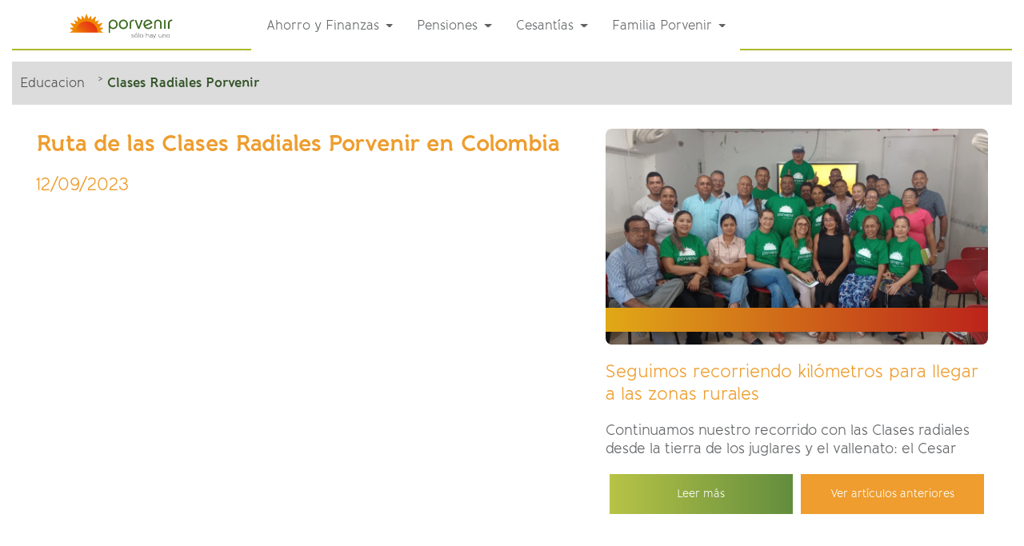

--- FILE ---
content_type: text/html;charset=UTF-8
request_url: https://www.porvenir.com.co/web/educacion/clases-radiales-porvenir
body_size: 12341
content:


































	
		
			<!DOCTYPE html>





















































<html class="ltr" dir="ltr" lang="es-ES">

<head>
	<title>Clases Radiales Porvenir - Porvenir</title>

	<meta content="initial-scale=1.0, width=device-width" name="viewport" />
	<!--favicons-->
		<!--generaci�n-->
		<!--academia-->
			<!-- [if IE]><link rel="shortcut icon" href="https://www.porvenir.com.co/o/Micrositios/images/academia.ico" type="image/x-icon" class="fav"><![endif]-->
			<link rel="icon" href="https://www.porvenir.com.co/o/Micrositios/images/academia.png" class="fav">
		<!--academia-->



































<meta content="text/html; charset=UTF-8" http-equiv="content-type" />












<script data-senna-track="permanent" src="/o/frontend-js-svg4everybody-web/index.js" type="text/javascript"></script>
<link data-senna-track="permanent" href="/o/frontend-theme-font-awesome-web/css/main.css" rel="stylesheet" type="text/css" />
<script data-senna-track="permanent" src="/combo?browserId=chrome&minifierType=js&languageId=es_ES&t=1767979771136&/o/frontend-js-jquery-web/jquery/jquery.min.js&/o/frontend-js-jquery-web/jquery/init.js&/o/frontend-js-jquery-web/jquery/ajax.js&/o/frontend-js-jquery-web/jquery/bootstrap.bundle.min.js&/o/frontend-js-jquery-web/jquery/collapsible_search.js&/o/frontend-js-jquery-web/jquery/fm.js&/o/frontend-js-jquery-web/jquery/form.js&/o/frontend-js-jquery-web/jquery/popper.min.js&/o/frontend-js-jquery-web/jquery/side_navigation.js" type="text/javascript"></script>
<link data-senna-track="temporary" href="https://www.academiadelahorroporvenir.com/clases-radiales-porvenir" rel="canonical" />

<meta property="og:locale" content="es_ES">
<meta property="og:locale:alternate" content="es_ES">
<meta property="og:site_name" content="Educacion">
<meta property="og:title" content="Clases Radiales Porvenir - Educacion - Porvenir">
<meta property="og:type" content="website">
<meta property="og:url" content="https://www.academiadelahorroporvenir.com/clases-radiales-porvenir">


<link href="https://www.porvenir.com.co/o/Micrositios/images/favicon.ico" rel="icon" />



  
	<link class="lfr-css-file" data-senna-track="temporary" href="https://www.porvenir.com.co/o/Micrositios/css/clay.css?browserId=chrome&amp;themeId=micrositios_WAR_Micrositios&amp;minifierType=css&amp;languageId=es_ES&amp;t=1766636974000" id="liferayAUICSS" rel="stylesheet" type="text/css" />
  



<link data-senna-track="temporary" href="/o/frontend-css-web/main.css?browserId=chrome&amp;themeId=micrositios_WAR_Micrositios&amp;minifierType=css&amp;languageId=es_ES&amp;t=1766618875622" id="liferayPortalCSS" rel="stylesheet" type="text/css" />









	

	





	



	

		<link data-senna-track="temporary" href="/combo?browserId=chrome&amp;minifierType=&amp;themeId=micrositios_WAR_Micrositios&amp;languageId=es_ES&amp;com_liferay_journal_content_web_portlet_JournalContentPortlet_INSTANCE_3dwnBEyxHRQH:%2Fcss%2Fmain.css&amp;com_liferay_portal_search_web_portlet_SearchPortlet:%2Fcss%2Fmain.css&amp;com_liferay_product_navigation_product_menu_web_portlet_ProductMenuPortlet:%2Fcss%2Fmain.css&amp;t=1766636974000" id="30ac445d" rel="stylesheet" type="text/css" />

	







<script data-senna-track="temporary" type="text/javascript">
	// <![CDATA[
		var Liferay = Liferay || {};

		Liferay.Browser = {
			acceptsGzip: function() {
				return true;
			},

			

			getMajorVersion: function() {
				return 131.0;
			},

			getRevision: function() {
				return '537.36';
			},
			getVersion: function() {
				return '131.0';
			},

			

			isAir: function() {
				return false;
			},
			isChrome: function() {
				return true;
			},
			isEdge: function() {
				return false;
			},
			isFirefox: function() {
				return false;
			},
			isGecko: function() {
				return true;
			},
			isIe: function() {
				return false;
			},
			isIphone: function() {
				return false;
			},
			isLinux: function() {
				return false;
			},
			isMac: function() {
				return true;
			},
			isMobile: function() {
				return false;
			},
			isMozilla: function() {
				return false;
			},
			isOpera: function() {
				return false;
			},
			isRtf: function() {
				return true;
			},
			isSafari: function() {
				return true;
			},
			isSun: function() {
				return false;
			},
			isWebKit: function() {
				return true;
			},
			isWindows: function() {
				return false;
			}
		};

		Liferay.Data = Liferay.Data || {};

		Liferay.Data.ICONS_INLINE_SVG = true;

		Liferay.Data.NAV_SELECTOR = '#navigation';

		Liferay.Data.NAV_SELECTOR_MOBILE = '#navigationCollapse';

		Liferay.Data.isCustomizationView = function() {
			return false;
		};

		Liferay.Data.notices = [
			

			
		];

		Liferay.PortletKeys = {
			DOCUMENT_LIBRARY: 'com_liferay_document_library_web_portlet_DLPortlet',
			DYNAMIC_DATA_MAPPING: 'com_liferay_dynamic_data_mapping_web_portlet_DDMPortlet',
			ITEM_SELECTOR: 'com_liferay_item_selector_web_portlet_ItemSelectorPortlet'
		};

		Liferay.PropsValues = {
			JAVASCRIPT_SINGLE_PAGE_APPLICATION_TIMEOUT: 0,
			NTLM_AUTH_ENABLED: false,
			UPLOAD_SERVLET_REQUEST_IMPL_MAX_SIZE: 838860800
		};

		Liferay.ThemeDisplay = {

			

			
				getLayoutId: function() {
					return '242';
				},

				

				getLayoutRelativeControlPanelURL: function() {
					return '/group/educacion/~/control_panel/manage';
				},

				getLayoutRelativeURL: function() {
					return '/web/educacion/clases-radiales-porvenir';
				},
				getLayoutURL: function() {
					return 'https://www.porvenir.com.co/web/educacion/clases-radiales-porvenir';
				},
				getParentLayoutId: function() {
					return '0';
				},
				isControlPanel: function() {
					return false;
				},
				isPrivateLayout: function() {
					return 'false';
				},
				isVirtualLayout: function() {
					return false;
				},
			

			getBCP47LanguageId: function() {
				return 'es-ES';
			},
			getCanonicalURL: function() {

				

				return 'https\x3a\x2f\x2fwww\x2eacademiadelahorroporvenir\x2ecom\x2fclases-radiales-porvenir';
			},
			getCDNBaseURL: function() {
				return 'https://www.porvenir.com.co';
			},
			getCDNDynamicResourcesHost: function() {
				return '';
			},
			getCDNHost: function() {
				return '';
			},
			getCompanyGroupId: function() {
				return '20152';
			},
			getCompanyId: function() {
				return '20116';
			},
			getDefaultLanguageId: function() {
				return 'es_ES';
			},
			getDoAsUserIdEncoded: function() {
				return '';
			},
			getLanguageId: function() {
				return 'es_ES';
			},
			getParentGroupId: function() {
				return '1280622';
			},
			getPathContext: function() {
				return '';
			},
			getPathImage: function() {
				return '/image';
			},
			getPathJavaScript: function() {
				return '/o/frontend-js-web';
			},
			getPathMain: function() {
				return '/c';
			},
			getPathThemeImages: function() {
				return 'https://www.porvenir.com.co/o/Micrositios/images';
			},
			getPathThemeRoot: function() {
				return '/o/Micrositios';
			},
			getPlid: function() {
				return '83378738';
			},
			getPortalURL: function() {
				return 'https://www.porvenir.com.co';
			},
			getRealUserId: function() {
				return '20120';
			},
			getScopeGroupId: function() {
				return '1280622';
			},
			getScopeGroupIdOrLiveGroupId: function() {
				return '1280622';
			},
			getSessionId: function() {
				return '';
			},
			getSiteAdminURL: function() {
				return 'https://www.porvenir.com.co/group/educacion/~/control_panel/manage?p_p_lifecycle=0&p_p_state=maximized&p_p_mode=view';
			},
			getSiteGroupId: function() {
				return '1280622';
			},
			getURLControlPanel: function() {
				return '/group/control_panel?refererPlid=83378738';
			},
			getURLHome: function() {
				return 'https\x3a\x2f\x2fwww\x2eporvenir\x2ecom\x2eco\x2fweb\x2fporvenir\x2fhome';
			},
			getUserEmailAddress: function() {
				return '';
			},
			getUserId: function() {
				return '20120';
			},
			getUserName: function() {
				return '';
			},
			isAddSessionIdToURL: function() {
				return false;
			},
			isImpersonated: function() {
				return false;
			},
			isSignedIn: function() {
				return false;
			},

			isStagedPortlet: function() {
				
					
						return false;
					
				
			},

			isStateExclusive: function() {
				return false;
			},
			isStateMaximized: function() {
				return false;
			},
			isStatePopUp: function() {
				return false;
			}
		};

		var themeDisplay = Liferay.ThemeDisplay;

		Liferay.AUI = {

			

			getAvailableLangPath: function() {
				return 'available_languages.jsp?browserId=chrome&themeId=micrositios_WAR_Micrositios&colorSchemeId=02&minifierType=js&languageId=es_ES&t=1767981277716';
			},
			getCombine: function() {
				return true;
			},
			getComboPath: function() {
				return '/combo/?browserId=chrome&minifierType=&languageId=es_ES&t=1767979764970&';
			},
			getDateFormat: function() {
				return '%d/%m/%Y';
			},
			getEditorCKEditorPath: function() {
				return '/o/frontend-editor-ckeditor-web';
			},
			getFilter: function() {
				var filter = 'raw';

				
					
						filter = 'min';
					
					

				return filter;
			},
			getFilterConfig: function() {
				var instance = this;

				var filterConfig = null;

				if (!instance.getCombine()) {
					filterConfig = {
						replaceStr: '.js' + instance.getStaticResourceURLParams(),
						searchExp: '\\.js$'
					};
				}

				return filterConfig;
			},
			getJavaScriptRootPath: function() {
				return '/o/frontend-js-web';
			},
			getLangPath: function() {
				return 'aui_lang.jsp?browserId=chrome&themeId=micrositios_WAR_Micrositios&colorSchemeId=02&minifierType=js&languageId=es_ES&t=1767979764970';
			},
			getPortletRootPath: function() {
				return '/html/portlet';
			},
			getStaticResourceURLParams: function() {
				return '?browserId=chrome&minifierType=&languageId=es_ES&t=1767979764970';
			}
		};

		Liferay.authToken = 'CE9A52u5';

		

		Liferay.currentURL = '\x2fweb\x2feducacion\x2fclases-radiales-porvenir';
		Liferay.currentURLEncoded = '\x252Fweb\x252Feducacion\x252Fclases-radiales-porvenir';
	// ]]>
</script>

<script src="/o/js_loader_config?t=1767979771130" type="text/javascript"></script>
<script data-senna-track="permanent" src="/combo?browserId=chrome&minifierType=js&languageId=es_ES&t=1767979764970&/o/frontend-js-aui-web/aui/aui/aui.js&/o/frontend-js-aui-web/liferay/modules.js&/o/frontend-js-aui-web/liferay/aui_sandbox.js&/o/frontend-js-aui-web/aui/attribute-base/attribute-base.js&/o/frontend-js-aui-web/aui/attribute-complex/attribute-complex.js&/o/frontend-js-aui-web/aui/attribute-core/attribute-core.js&/o/frontend-js-aui-web/aui/attribute-observable/attribute-observable.js&/o/frontend-js-aui-web/aui/attribute-extras/attribute-extras.js&/o/frontend-js-aui-web/aui/event-custom-base/event-custom-base.js&/o/frontend-js-aui-web/aui/event-custom-complex/event-custom-complex.js&/o/frontend-js-aui-web/aui/oop/oop.js&/o/frontend-js-aui-web/aui/aui-base-lang/aui-base-lang.js&/o/frontend-js-aui-web/liferay/dependency.js&/o/frontend-js-aui-web/liferay/util.js&/o/frontend-js-web/loader/config.js&/o/frontend-js-web/loader/loader.js&/o/frontend-js-web/liferay/dom_task_runner.js&/o/frontend-js-web/liferay/events.js&/o/frontend-js-web/liferay/lazy_load.js&/o/frontend-js-web/liferay/liferay.js&/o/frontend-js-web/liferay/global.bundle.js&/o/frontend-js-web/liferay/portlet.js&/o/frontend-js-web/liferay/workflow.js" type="text/javascript"></script>




	

	<script data-senna-track="temporary" src="/o/js_bundle_config?t=1767979787449" type="text/javascript"></script>


<script data-senna-track="temporary" type="text/javascript">
	// <![CDATA[
		
			
				
		

		

		
	// ]]>
</script>





	
		

			

			
				<script data-senna-track="permanent" id="googleAnalyticsScript" type="text/javascript">
					(function(i, s, o, g, r, a, m) {
						i['GoogleAnalyticsObject'] = r;

						i[r] = i[r] || function() {
							var arrayValue = i[r].q || [];

							i[r].q = arrayValue;

							(i[r].q).push(arguments);
						};

						i[r].l = 1 * new Date();

						a = s.createElement(o);
						m = s.getElementsByTagName(o)[0];
						a.async = 1;
						a.src = g;
						m.parentNode.insertBefore(a, m);
					})(window, document, 'script', '//www.google-analytics.com/analytics.js', 'ga');

					

					
						
							ga('create', 'UA-19160136-5', 'auto');
						
					

					

					

					ga('send', 'pageview');

					
				</script>
			
		
		



	
		

			

			
		
	












	

	





	



	



















<link class="lfr-css-file" data-senna-track="temporary" href="https://www.porvenir.com.co/o/Micrositios/css/main.css?browserId=chrome&amp;themeId=micrositios_WAR_Micrositios&amp;minifierType=css&amp;languageId=es_ES&amp;t=1766636974000" id="liferayThemeCSS" rel="stylesheet" type="text/css" />




	<style data-senna-track="temporary" type="text/css">
		.breadcrumb li a[href*=" ahorro/pensiones"], .breadcrumb li a[href*="ahorro/familia"]{
   pointer-events: none;
}
	</style>





	<style data-senna-track="temporary" type="text/css">

		

			

		

			

		

			

		

			

		

	</style>


<style data-senna-track="temporary" type="text/css">
</style>




















<script data-senna-track="temporary" type="text/javascript">
	if (window.Analytics) {
		window._com_liferay_document_library_analytics_isViewFileEntry = false;
	}
</script>













<script type="text/javascript">
// <![CDATA[
Liferay.on(
	'ddmFieldBlur', function(event) {
		if (window.Analytics) {
			Analytics.send(
				'fieldBlurred',
				'Form',
				{
					fieldName: event.fieldName,
					focusDuration: event.focusDuration,
					formId: event.formId,
					formPageTitle: event.formPageTitle,
					page: event.page,
					title: event.title
				}
			);
		}
	}
);

Liferay.on(
	'ddmFieldFocus', function(event) {
		if (window.Analytics) {
			Analytics.send(
				'fieldFocused',
				'Form',
				{
					fieldName: event.fieldName,
					formId: event.formId,
					formPageTitle: event.formPageTitle,
					page: event.page,
					title: event.title
				}
			);
		}
	}
);

Liferay.on(
	'ddmFormPageShow', function(event) {
		if (window.Analytics) {
			Analytics.send(
				'pageViewed',
				'Form',
				{
					formId: event.formId,
					formPageTitle: event.formPageTitle,
					page: event.page,
					title: event.title
				}
			);
		}
	}
);

Liferay.on(
	'ddmFormSubmit', function(event) {
		if (window.Analytics) {
			Analytics.send(
				'formSubmitted',
				'Form',
				{
					formId: event.formId
				}
			);
		}
	}
);

Liferay.on(
	'ddmFormView', function(event) {
		if (window.Analytics) {
			Analytics.send(
				'formViewed',
				'Form',
				{
					formId: event.formId,
					title: event.title
				}
			);
		}
	}
);
// ]]>
</script>


	    <!--campo para ingresar información en el head-->
    <!-- Google Tag Manager academia--> <script>(function(w,d,s,l,i){w[l]=w[l]||[];w[l].push({'gtm.start': new Date().getTime(),event:'gtm.js'});var f=d.getElementsByTagName(s)[0], j=d.createElement(s),dl=l!='dataLayer'?'&l='+l:'';j.async=true;j.src= 'https://www.googletagmanager.com/gtm.js?id='+i+dl;f.parentNode.insertBefore(j,f); })(window,document,'script','dataLayer','GTM-W6T3JPF');</script> <!-- End Google Tag Manager -->
</head>

<body class="chrome controls-visible academia-ahorro yui3-skin-sam signed-out public-page site">
<!--campo para ingresar información en el body-->
<!-- Google Tag Manager (noscript) --> <noscript><iframe src="https://www.googletagmanager.com/ns.html?id=GTM-W6T3JPF" height="0" width="0" style="display:none;visibility:hidden"></iframe></noscript> <!-- End Google Tag Manager (noscript) -->















































	<nav aria-label="Enlaces rápidos" class="quick-access-nav" id="cxkn_quickAccessNav">
		<p class="hide-accessible">Navegación</p>

		<ul>
			
				<li><a href="#main-content">Saltar al contenido</a></li>
			

			
		</ul>
	</nav>
















































































<div class="container-fluid" id="wrapper">
	<header id="banner" role="banner">
		<div id="heading">
		    <div class="stripe-bg">
					<style>
						.search-layout #_com_liferay_portal_search_web_portlet_SearchPortlet_facetNavigation{
							    background: none;
						}
					</style>
					
    <nav class="sort-pages modify-pages navbar-microsites" id="navigation" role="navigation">
       <div class="container">
             <div class="navbar-header">
                <div class="flex-hamburger">
                    <a class="logo custom-logo" href="https://www.porvenir.com.co/web/educacion" title="Ir a Educacion">
                        <img alt="" height="1859" src="/image/layout_set_logo?img_id=106616481&amp;t=1767979937066" width="4500" />
                    </a>   
                    <button type="button" class="trigger navbar-toggle collapsed" data-toggle="collapse" data-target="#navbar" aria-expanded="false" aria-controls="navbar">
                        <svg class="bars" viewBox="0 0 100 100" onclick="this.classList.toggle('active')">
                          <path class="line top" d="m 30,33 h 40 c 13.100415,0 14.380204,31.80258 6.899646,33.421777 -24.612039,5.327373 9.016154,-52.337577 -12.75751,-30.563913 l -28.284272,28.284272"></path>
                          <path class="line middle" d="m 70,50 c 0,0 -32.213436,0 -40,0 -7.786564,0 -6.428571,-4.640244 -6.428571,-8.571429 0,-5.895471 6.073743,-11.783399 12.286435,-5.570707 6.212692,6.212692 28.284272,28.284272 28.284272,28.284272"></path>
                          <path class="line bottom" d="m 69.575405,67.073826 h -40 c -13.100415,0 -14.380204,-31.80258 -6.899646,-33.421777 24.612039,-5.327373 -9.016154,52.337577 12.75751,30.563913 l 28.284272,-28.284272"></path>
                        </svg>
                    </button>           
                </div> 
             </div>           

            <div id="navbar" class="navbar-collapse collapse generacion-scheme por_defecto">
                <ul aria-label="Páginas del sitio web" role="menubar" class="nav navbar-nav">


                        <li  class=" nav-item dropdown" id="layout_115" role="presentation">
                                <a aria-labelledby="layout_115"  href="https://www.porvenir.com.co/web/educacion/academia-del-ahorro"  role="menuitem" class="nav-link dropdown-toggle" data-toggle="dropdown" role="button" aria-haspopup="true" aria-expanded="true"><span> Ahorro y Finanzas</span> <span class="caret"></span>
                                </a>
                                <ul class="child-menu dropdown-menu inside-menu" role="menu">


                                        <li  class="" id="layout_122" role="presentation">
                                            <a aria-labelledby="layout_122" href="https://www.porvenir.com.co/web/educacion/finanzas-personales"  role="menuitem"><span>Finanzas Personales</span></a>
                                        </li>


                                        <li  class="" id="layout_123" role="presentation">
                                            <a aria-labelledby="layout_123" href="https://www.porvenir.com.co/web/educacion/ahorro-y-sociedad"  role="menuitem"><span>Ahorro y Sociedad</span></a>
                                        </li>


                                        <li  class="" id="layout_124" role="presentation">
                                            <a aria-labelledby="layout_124" href="https://www.porvenir.com.co/web/educacion/porvenir-te-responde"  role="menuitem"><span>Porvenir Te Responde</span></a>
                                        </li>
                                </ul>
                        </li>


                        <li  class=" nav-item dropdown" id="layout_119" role="presentation">
                                <a aria-labelledby="layout_119"  href="https://www.porvenir.com.co/web/educacion/pensiones"  role="menuitem" class="nav-link dropdown-toggle" data-toggle="dropdown" role="button" aria-haspopup="true" aria-expanded="true"><span> Pensiones</span> <span class="caret"></span>
                                </a>
                                <ul class="child-menu dropdown-menu inside-menu" role="menu">


                                        <li  class="" id="layout_125" role="presentation">
                                            <a aria-labelledby="layout_125" href="https://www.porvenir.com.co/web/educacion/pensiones-obligatorias"  role="menuitem"><span>Pensiones Obligatorias</span></a>
                                        </li>


                                        <li  class="" id="layout_126" role="presentation">
                                            <a aria-labelledby="layout_126" href="https://www.porvenir.com.co/web/educacion/pensiones-voluntarias"  role="menuitem"><span>Pensiones Voluntarias</span></a>
                                        </li>
                                </ul>
                        </li>


                        <li  class=" nav-item dropdown" id="layout_116" role="presentation">
                                <a aria-labelledby="layout_116"  href="https://www.porvenir.com.co/web/educacion/cesantias"  role="menuitem" class="nav-link dropdown-toggle" data-toggle="dropdown" role="button" aria-haspopup="true" aria-expanded="true"><span> Cesantías</span> <span class="caret"></span>
                                </a>
                                <ul class="child-menu dropdown-menu inside-menu" role="menu">


                                        <li  class="" id="layout_261" role="presentation">
                                            <a aria-labelledby="layout_261" href="https://www.porvenir.com.co/web/educacion/sabes-como-calcular-el-valor-de-las-cesantias-y-sus-intereses"  role="menuitem"><span>Calcular cesantías</span></a>
                                        </li>


                                        <li  class="" id="layout_129" role="presentation">
                                            <a aria-labelledby="layout_129" href="https://www.porvenir.com.co/web/educacion/uso-inteligente-de-las-cesant%C3%ADas"  role="menuitem"><span>Uso inteligente</span></a>
                                        </li>


                                        <li  class="" id="layout_268" role="presentation">
                                            <a aria-labelledby="layout_268" href="https://www.porvenir.com.co/web/educacion/test-estas-usando-tus-cesantias-de-forma-inteligente"  role="menuitem"><span>Test: ¿Estás Usando Tus Cesantías de Forma Inteligente?</span></a>
                                        </li>
                                </ul>
                        </li>


                        <li  class=" nav-item dropdown" id="layout_114" role="presentation">
                                <a aria-labelledby="layout_114"  href="https://www.porvenir.com.co/web/educacion/familia"  role="menuitem" class="nav-link dropdown-toggle" data-toggle="dropdown" role="button" aria-haspopup="true" aria-expanded="true"><span> Familia Porvenir</span> <span class="caret"></span>
                                </a>
                                <ul class="child-menu dropdown-menu inside-menu" role="menu">


                                        <li  class="" id="layout_236" role="presentation">
                                            <a aria-labelledby="layout_236" href="https://www.porvenir.com.co/web/educacion/temporada-3-capitulo-3-cosecha-lo-que-siembras"  role="menuitem"><span>Temporada 3, capítulo 3 Cosecha lo que siembras</span></a>
                                        </li>
                                </ul>
                        </li>


                        <li aria-selected='true' class="selected nav-item dropdown" id="layout_242" role="presentation">
                                <a aria-labelledby="layout_242" aria-haspopup='true' href="https://www.porvenir.com.co/web/educacion/clases-radiales-porvenir"  role="menuitem" class="nav-link"><span> Clases Radiales Porvenir</span>                              
                                </a>                                
                        </li>


                        <li  class=" nav-item dropdown" id="layout_243" role="presentation">
                                <a aria-labelledby="layout_243"  href="https://www.porvenir.com.co/web/educacion/segunda-parada-el-copey-cesar"  role="menuitem" class="nav-link"><span> Segunda parada: El Copey, Cesar</span>                              
                                </a>                                
                        </li>


                        <li  class=" nav-item dropdown" id="layout_270" role="presentation">
                                <a aria-labelledby="layout_270"  href="https://universidad.porvenir.com.co/" target="https://universidad.porvenir.com.co/" role="menuitem" class="nav-link"><span> Formación</span>                              
                                </a>                                
                        </li>
                </ul>
            </div>   
            <div class="search-widget"></div> 
        </div>        
    </nav>		    </div>
		</div>
	</header>
   
 
    <section id="content" class="por_defecto">

<!--		<h1 class="hide-accessible">Clases Radiales Porvenir</h1>-->
































	

		





























<div class="columns-1" id="main-content" role="main">
	<div class="portlet-layout row">
		<div class="col-md-12 portlet-column portlet-column-only" id="column-1">
			<div class="portlet-dropzone portlet-column-content portlet-column-content-only" id="layout-column_column-1">





































	

	<div class="portlet-boundary portlet-boundary_com_liferay_site_navigation_breadcrumb_web_portlet_SiteNavigationBreadcrumbPortlet_  portlet-static portlet-static-end portlet-barebone portlet-breadcrumb " id="p_p_id_com_liferay_site_navigation_breadcrumb_web_portlet_SiteNavigationBreadcrumbPortlet_INSTANCE_pMEM1A1UEU9g_">
		<span id="p_com_liferay_site_navigation_breadcrumb_web_portlet_SiteNavigationBreadcrumbPortlet_INSTANCE_pMEM1A1UEU9g"></span>




	

	
		
			




































	
		
<section class="portlet" id="portlet_com_liferay_site_navigation_breadcrumb_web_portlet_SiteNavigationBreadcrumbPortlet_INSTANCE_pMEM1A1UEU9g">


	<div class="portlet-content">

		<div class="autofit-float autofit-row portlet-header">
			<div class="autofit-col autofit-col-expand">
			
			</div>

			<div class="autofit-col autofit-col-end">
				<div class="autofit-section">
				</div>
			</div>
		</div>

		
			<div class=" portlet-content-container">
				


	<div class="portlet-body">



	
		
			
				
					

















































	

				

				
					
						


	

		





























































<nav aria-label="Ruta de navegación" id="_com_liferay_site_navigation_breadcrumb_web_portlet_SiteNavigationBreadcrumbPortlet_INSTANCE_pMEM1A1UEU9g_breadcrumbs-defaultScreen">
	

		

			<ol class="breadcrumb">
			<li class="breadcrumb-item">
					<a
						class="breadcrumb-link"

							href="/web/educacion"
					>
						<span class="breadcrumb-text-truncate">Educacion</span>
					</a>
			</li>
			<li class="breadcrumb-item">
					<span class="active breadcrumb-text-truncate">Clases Radiales Porvenir</span>
			</li>
	</ol>

	
</nav>

	
	
					
				
			
		
	
	


	</div>

			</div>
		
	</div>
</section>
	

		
		







	</div>












































	

	<div class="portlet-boundary portlet-boundary_com_liferay_journal_content_web_portlet_JournalContentPortlet_  portlet-static portlet-static-end portlet-barebone portlet-journal-content " id="p_p_id_com_liferay_journal_content_web_portlet_JournalContentPortlet_INSTANCE_3dwnBEyxHRQH_">
		<span id="p_com_liferay_journal_content_web_portlet_JournalContentPortlet_INSTANCE_3dwnBEyxHRQH"></span>




	

	
		
			




































	
		
<section class="portlet" id="portlet_com_liferay_journal_content_web_portlet_JournalContentPortlet_INSTANCE_3dwnBEyxHRQH">


	<div class="portlet-content">

		<div class="autofit-float autofit-row portlet-header">
			<div class="autofit-col autofit-col-expand">
			
			</div>

			<div class="autofit-col autofit-col-end">
				<div class="autofit-section">


















<div class="visible-interaction">
	
		

		

		

		
	
</div>				</div>
			</div>
		</div>

		
			<div class=" portlet-content-container">
				


	<div class="portlet-body">



	
		
			
				
					

















































	

				

				
					
						


	

		
































	
	
		
			
			
				
					
					
					

						

						<div class="" data-fragments-editor-item-id="30210-94991469" data-fragments-editor-item-type="fragments-editor-mapped-item" >
							


















	
	
	
		<div class="journal-content-article " data-analytics-asset-id="2668524" data-analytics-asset-title="Contenido Clases Radiales Porvenir" data-analytics-asset-type="web-content">
			

			<!--owlcarusel-->
    <link rel="stylesheet" href="https://cdnjs.cloudflare.com/ajax/libs/OwlCarousel2/2.3.4/assets/owl.carousel.min.css" />
    <link rel="stylesheet" href="https://cdnjs.cloudflare.com/ajax/libs/OwlCarousel2/2.3.4/assets/owl.theme.default.min.css" />
    <script src="https://cdnjs.cloudflare.com/ajax/libs/OwlCarousel2/2.3.4/owl.carousel.min.js"></script>   
  <style>
    .inside-article, .inside-article .item-category, .notice-carusel{
      display: flex;
      border: none;
        overflow: hidden;
    }
    .iframe-rep iframe{
      width: 100%;
    }
    .inside-article .item-category{
      padding: 0px;
      width: 100%;
    }
    .inside-carusel {
        margin-top: 0px;
    }    
    .iframe-pod iframe {
        width: 100%;
    }  
    .content-video{
        width:100%;
    }
    @media(min-width:320px) and (max-width:767px){
        .inside-article{
        display:inline;
        padding:2%;
        max-width: 100%;
        }
        .box-push{
            display:inline;
            padding:1px;
      
        }
        .container-general{
            padding:3%;
        }
        .inside-article .box-push .box-qualification {
         margin-bottom: 20px;
}
    }
  </style>
  
  <div class="container-general">      
  <section class="inside-article" id="inside-article">
      <div class="col-sm-6 col-md-7 col-xs-12 box-push">
        <!-- sección multimedia -->
        <section class="notice-carusel inside-carusel" id="notice-outstanding">
                <div class="owl-carousel owl-theme">
                                  <div class="item-category">
                    <div class="content-img-category content-video">
                    </div>
                  </div>
                </div>
        </section>           
        <!-- fin sección multimedia    -->
        <h3 class="title-inside__article">Ruta de las Clases Radiales Porvenir en Colombia</h3>
        <div class="outstanding-inside__article"><span class="date-inside__article">12/09/2023</span>
          <p class="text-inside__article"></p><div style="text-align:center; position: relative; padding-bottom: 70%; padding-top: 0px; height: 0; overflow: hidden;">     <iframe style="position: absolute; top: 0; left: 0; width: 100%; height: 100%;" width="560" height="315" src="https://www.youtube.com/embed/dvH8w4ldrpo?si=4_3hn1g5uejDPQvu" title="YouTube video player" frameborder="0" allow="accelerometer; autoplay; clipboard-write; encrypted-media; gyroscope; picture-in-picture; web-share" allowfullscreen=""></iframe> </div> <p>En Colombia habitan cerca de <strong>1.9 millones de niños, niñas y jóvenes</strong> en zonas rurales <strong>¿Sabías         que el 70% de los colegios rurales no tiene acceso a internet?*</strong> </p> <p>El más reciente informe de inclusión financiera de la Superintendencia Financiera y Banca de Oportunidades (2022),     señala que el reto más apremiante en inclusión financiera es el cierre de brechas. Solo el 55,4% de los habitantes     de las zonas rurales dispersas de Colombia tienen acceso a algún producto financiero.</p> <p>Desde 2019 a través de las Clases Radiales Porvenir en alianza con Inngenia Fundación hemos llegado a instituciones     educativas rurales para sembrar educación financiera a través de la radio. A la fecha hemos llegado a 7     departamentos y beneficiado a 7.000 niños, niñas, adolescentes y sus familias. </p> <p>Estamos convencidos de que la educación financiera ayuda a cerrar brechas sociales y que su fomento es un aliado para     la construcción de país, la generación de nuevas oportunidades y de progreso socioeconómico. </p> <p><small><a href="https://www.portafolio.co/economia/el-70-de-colegios-rurales-no-tienen-acceso-a-internet-574218">Fuente:             El 70% de colegios rurales no tienen acceso a internet</a></small> </p> <br /> <div>     <h2 style="color: #507c13 ;">Conoce la Ruta de Clases Radiales</h2>     <ul>         <li><a href="https://www.academiadelahorroporvenir.com/web/educacion/clases-radiales-2023-guajira">Primera                 parada: Barrancas, Guajira - Haz clic aquí</a></li>         <li><a href="https://www.porvenir.com.co/web/educacion/segunda-parada-el-copey-cesar">Segunda parada: Copey,                 Cesar - Haz clic aquí</a></li>         <li><a href="https://www.porvenir.com.co/web/educacion/tercera-parada-juan-de-acosta-atlantico">Tercera parada:                 Juan de Acosta, Atlántico - Haz clic aquí</a></li>         <li><a href="https://www.porvenir.com.co/web/educacion/cuarta-parada-santa-marta-magdalena">Cuarta Parada: Santa                 Marta, Magdalena - Haz clic aquí </a> </li>         <li><a href="https://www.porvenir.com.co/web/educacion/quinta-parada-tumaco"> Quinta Parada: Tumaco, Nariño - Haz clic aquí </a> </li>         <li><a href="https://www.porvenir.com.co/web/educacion/sexta-parada-santander">Sexta parada: San Vicente de Chucurí y Carmen de Chucurí, Santander - Haz clic aquí </a> </li>     </ul> </div><p></p>
          <div class="tags-inside__article">
                <span class="category-tag">Ahorro</span>
          </div>
        </div>
        <div class="box-qualification">
          <div class="center-box"> 
            <h3 class="title-qualification">¿Cómo te pareció este artículo?</h3>
            <div class="faces-qualification">
              <div class="bad-qualification"><span class="icons-face-sad"></span>
                <p class="tool">No me gustó</p>
              </div>
              <div class="good-qualification"><span class="icons-face-happy"></span>
                <p class="tool">Me gustó  </p>
              </div>
            </div>
          </div>
        </div>
      </div>
      <div class="col-sm-6 col-md-5 col-xs-12 box-push">
        <div class="box-image-inside__article">
          <picture data-fileentryid="94995936"><source media="(max-width:300px)" srcset="/o/adaptive-media/image/94995936/Thumbnail-300x300/clases-radiales.png?t=1694634413059" /><img alt="Seguimos recorriendo kilómetros para llegar a las zonas rurales" src="/documents/88642247/94995934/clases-radiales.png/1278e0fd-a24a-6153-f50d-0f3dbb327c52?t=1694634413059" /></picture>
          <p class="text-inside"></p>
        </div>
        <h3 class="subtitle-inside__article">Seguimos recorriendo kilómetros para llegar a las zonas rurales</h3>
        <p class="text-contents-article">Continuamos nuestro recorrido con las Clases radiales desde la tierra de los juglares y el vallenato: el Cesar</p>
        <div class="btns-group"><a class="btns btn-prim-aca readView" href="https://www.porvenir.com.co/web/educacion/segunda-parada-el-copey-cesar">Leer más</a><a class="btns btn-sec-aca" href="/web/educacion/repositorio-de-articulos">Ver artículos anteriores   </a></div>
      </div>
     </section></div>
    
    <script>
      $(document).ready(function(){
        var $owl = $('.owl-carousel').owlCarousel({
            autoplay:true,
            autoplayTimeout:5000,
            autoplayHoverPause:false,    
            loop:true,
            responsiveClass:true,
            merge:true,
            items:1,
            nav:true
        });
        $owl.trigger('refresh.owl.carousel'); 

        /*validar interación de las caritas */
        
        $(".faces-qualification > div").click(function(){
            $(".faces-qualification > div").addClass("disabled").removeClass("active");
            $(this).removeClass("disabled").addClass("active");
        });        
      });      
    </script>
		</div>

		

	




							
						</div>
					
				
			
		
	




	

	

	

	

	

	




	
	
					
				
			
		
	
	


	</div>

			</div>
		
	</div>
</section>
	

		
		







	</div>






</div>
		</div>
	</div>
</div>

<form action="#" aria-hidden="true" class="hide" id="hrefFm" method="post" name="hrefFm"><span></span><button hidden type="submit">Oculto</button></form>

	
	</section>
	<footer id="footer" role="contentinfo">





















	
	
	
		<div class="journal-content-article " data-analytics-asset-id="362437" data-analytics-asset-title="footer" data-analytics-asset-type="web-content">
			

			<style type="text/css">#footers {
      background:  #d7d9d9;
      padding: 15px 10px;
      background-size: cover;
  } 
  .footer-generacion {
     width: 100%;
     max-width: 700px;
     margin: 0 auto;
     position: relative;
   }
   .copy-and-social-container {
  width: 100%;
    padding: 15px 0px 0px;
   }
  .row-flex {
    display: flex;
    justify-content: center;
    flex-wrap: wrap;
}
.row-flex a {
    width: 100%;
    margin: 0 auto 10px;
    display: table;
    text-align: center;
    text-decoration: none;
    color: #4b4b4c;
    font-size: 15px;
}
.rows {
    display: flex;
    justify-content: center;
    flex-direction: column-reverse;
    align-items: center;
}
.rows p, .rows a {
    margin: 0 10px;
    color: #4b4b4c;
    text-decoration: none;
}
.row-flex a:hover {
    color: #B93D2C;
}
.social-media {
    margin-bottom: 10px;
}
.social span {
    font-size: 28px;
}
.footers .logo-float img{
  max-width: 55px;
}

@media only screen and (min-width: 400px) {
  .row-flex a {
      width: 50%;
      align-items: center;
      justify-content: center;
      padding: 0 5px;
  } 
  .row-flex .logo-float{
      position: absolute;
      margin: 0;
      bottom: 0;
      right: 0;
  }
  .footers .logo-float img {
      max-width: 40px;
  } 
  .rows{
  flex-direction: initial;
  }
  .social-media{
    margin-bottom: 0px;
  } 
  .row-flex a {
      border-left: 1px solid #FAA634;
  } 
  .row-flex a:first-child, .borNone{
    border: none !important;
    width: auto;
  }
}

@media only screen and (min-width: 768px) {
  #footers{
    padding: 20px 10px 15px;
  }
  .footer-generacion{
    max-width: initial;
  }
  .row-flex a {
      width: auto;
      margin: 0px;
      height: 30px;
      align-items: center;
      display: flex;
      padding: 0 16px;
  } 
  .row-flex .logo-float{
    position: relative;
  } 
  .borNone{
    border-left: 1px solid #FAA634 !important;
  }
}
</style>
<div class="footers" id="footers">
<section class="footer-generacion">
<div class="row-flex">
  <a href="https://www.porvenir.com.co/web/personas/inicio" class="logo-float" target="_blank">
      <picture data-fileentryid="88842933"><source media="(max-width:111px)" srcset="/o/adaptive-media/image/88842933/Thumbnail-300x300/362440?t=1639174989828" /><img alt="" data-fileentryid="88842933" src="/documents/88642247/88842931/362440/65dbc0e4-c25e-9d16-581b-f263d4e5219f?t=1639174989828" /></picture>
  </a>
  <a href="/web/educacion/finanzas-personales" class="borNone">Ahorro y Finanzas</a>
  <a href="/web/educacion/pensiones-obligatorias">Pensiones</a>
  <a href="/web/educacion/cesantias" class="borNone">Cesantías</a>
  <a href="/web/educacion/familia">Familia Porvenir</a></div>

<div class="copy-and-social-container">
<div class="rows">
    <p class="copyright">copyright</p>
    <div class="social-media">
      <a href="https://www.instagram.com/porveniroficial/" target="_blank" class="social"><span class="icon-instagram"></span></a>
      <a href="https://www.facebook.com/PorvenirPensionesyCesantias" target="_blank" class="social"><span class="icon-facebook"></span></a> 
    </div>
</div>
</div>
</section>
</div>
		</div>

		

	



	</footer>
</div>

<div id="menuWebContent">
</div>

<div id="menuFlotante">
</div>














































































































	

	





	



	









	

	





	



	









<script type="text/javascript">
// <![CDATA[

	
		

			

			
		
	

// ]]>
</script>













<script type="text/javascript">
	// <![CDATA[

		

		Liferay.currentURL = '\x2fweb\x2feducacion\x2fclases-radiales-porvenir';
		Liferay.currentURLEncoded = '\x252Fweb\x252Feducacion\x252Fclases-radiales-porvenir';

	// ]]>
</script>



	

	

	<script type="text/javascript">
		// <![CDATA[
			
				

				

				
			
		// ]]>
	</script>












	

	

		

		
	


<script type="text/javascript">
// <![CDATA[
(function() {var $ = AUI.$;var _ = AUI._;
	var onDestroyPortlet = function () {
		Liferay.detach('messagePosted', onMessagePosted);
		Liferay.detach('destroyPortlet', onDestroyPortlet);
	};

	Liferay.on('destroyPortlet', onDestroyPortlet);

	var onMessagePosted = function (event) {
		if (window.Analytics) {
			Analytics.send('posted', 'Comment', {
				className: event.className,
				classPK: event.classPK,
				commentId: event.commentId,
				text: event.text,
			});
		}
	};

	Liferay.on('messagePosted', onMessagePosted);
})();
	var pathnameRegexp = /\/documents\/(\d+)\/(\d+)\/(.+?)\/([^&]+)/;

	function sendAnalyticsEvent(anchor) {
		var fileEntryId =
			anchor.dataset.analyticsFileEntryId ||
			(anchor.parentElement &&
				anchor.parentElement.dataset.analyticsFileEntryId);

		var title =
			anchor.dataset.analyticsFileEntryTitle ||
			(anchor.parentElement &&
				anchor.parentElement.dataset.analyticsFileEntryTitle);

		var getParameterValue = (parameterName) => {
			var result = null;

			anchor.search
				.substr(1)
				.split('&')
				.forEach((item) => {
					var tmp = item.split('=');

					if (tmp[0] === parameterName) {
						result = decodeURIComponent(tmp[1]);
					}
				});

			return result;
		};

		var match = pathnameRegexp.exec(anchor.pathname);

		if (fileEntryId && match) {
			Analytics.send('documentDownloaded', 'Document', {
				groupId: match[1],
				fileEntryId,
				preview: !!window._com_liferay_document_library_analytics_isViewFileEntry,
				title: title || decodeURIComponent(match[3].replace(/\+/gi, ' ')),
				version: getParameterValue('version'),
			});
		}
	}

	function handleDownloadClick(event) {
		if (window.Analytics) {
			if (event.target.nodeName.toLowerCase() === 'a') {
				sendAnalyticsEvent(event.target);
			}
			else if (
				event.target.parentNode &&
				event.target.parentNode.nodeName.toLowerCase() === 'a'
			) {
				sendAnalyticsEvent(event.target.parentNode);
			}
			else if (
				event.target.querySelector('.lexicon-icon-download') ||
				event.target.classList.contains('lexicon-icon-download') ||
				(event.target.parentNode &&
					(event.target.parentNode.classList.contains(
						'lexicon-icon-download'
					) ||
						event.target.parentNode.dataset.action === 'download'))
			) {
				var selectedFiles = document.querySelectorAll(
					'.portlet-document-library .entry-selector:checked'
				);

				selectedFiles.forEach(({value}) => {
					var selectedFile = document.querySelector(
						'[data-analytics-file-entry-id="' + value + '"]'
					);

					sendAnalyticsEvent(selectedFile);
				});
			}
		}
	}

	Liferay.once('destroyPortlet', () => {
		document.body.removeEventListener('click', handleDownloadClick);
	});

	Liferay.once('portletReady', () => {
		document.body.addEventListener('click', handleDownloadClick);
	});
(function() {var $ = AUI.$;var _ = AUI._;
	var onVote = function (event) {
		if (window.Analytics) {
			Analytics.send('VOTE', 'Ratings', {
				className: event.className,
				classPK: event.classPK,
				ratingType: event.ratingType,
				score: event.score,
			});
		}
	};

	var onDestroyPortlet = function () {
		Liferay.detach('ratings:vote', onVote);
		Liferay.detach('destroyPortlet', onDestroyPortlet);
	};

	Liferay.on('ratings:vote', onVote);
	Liferay.on('destroyPortlet', onDestroyPortlet);
})();(function() {var $ = AUI.$;var _ = AUI._;
	var onShare = function (data) {
		if (window.Analytics) {
			Analytics.send('shared', 'SocialBookmarks', {
				className: data.className,
				classPK: data.classPK,
				type: data.type,
				url: data.url,
			});
		}
	};

	var onDestroyPortlet = function () {
		Liferay.detach('socialBookmarks:share', onShare);
		Liferay.detach('destroyPortlet', onDestroyPortlet);
	};

	Liferay.on('socialBookmarks:share', onShare);
	Liferay.on('destroyPortlet', onDestroyPortlet);
})();
	if (window.svg4everybody && Liferay.Data.ICONS_INLINE_SVG) {
		svg4everybody(
			{
				polyfill: true,
				validate: function (src, svg, use) {
					return !src || !src.startsWith('#');
				}
			}
		);
	}

	
		Liferay.Portlet.register('com_liferay_journal_content_web_portlet_JournalContentPortlet_INSTANCE_3dwnBEyxHRQH');
	

	Liferay.Portlet.onLoad(
		{
			canEditTitle: false,
			columnPos: 1,
			isStatic: 'end',
			namespacedId: 'p_p_id_com_liferay_journal_content_web_portlet_JournalContentPortlet_INSTANCE_3dwnBEyxHRQH_',
			portletId: 'com_liferay_journal_content_web_portlet_JournalContentPortlet_INSTANCE_3dwnBEyxHRQH',
			refreshURL: '\x2fc\x2fportal\x2frender_portlet\x3fp_l_id\x3d83378738\x26p_p_id\x3dcom_liferay_journal_content_web_portlet_JournalContentPortlet_INSTANCE_3dwnBEyxHRQH\x26p_p_lifecycle\x3d0\x26p_t_lifecycle\x3d0\x26p_p_state\x3dnormal\x26p_p_mode\x3dview\x26p_p_col_id\x3dcolumn-1\x26p_p_col_pos\x3d1\x26p_p_col_count\x3d2\x26p_p_isolated\x3d1\x26currentURL\x3d\x252Fweb\x252Feducacion\x252Fclases-radiales-porvenir',
			refreshURLData: {}
		}
	);

	
		Liferay.Portlet.register('com_liferay_site_navigation_breadcrumb_web_portlet_SiteNavigationBreadcrumbPortlet_INSTANCE_pMEM1A1UEU9g');
	

	Liferay.Portlet.onLoad(
		{
			canEditTitle: false,
			columnPos: 0,
			isStatic: 'end',
			namespacedId: 'p_p_id_com_liferay_site_navigation_breadcrumb_web_portlet_SiteNavigationBreadcrumbPortlet_INSTANCE_pMEM1A1UEU9g_',
			portletId: 'com_liferay_site_navigation_breadcrumb_web_portlet_SiteNavigationBreadcrumbPortlet_INSTANCE_pMEM1A1UEU9g',
			refreshURL: '\x2fc\x2fportal\x2frender_portlet\x3fp_l_id\x3d83378738\x26p_p_id\x3dcom_liferay_site_navigation_breadcrumb_web_portlet_SiteNavigationBreadcrumbPortlet_INSTANCE_pMEM1A1UEU9g\x26p_p_lifecycle\x3d0\x26p_t_lifecycle\x3d0\x26p_p_state\x3dnormal\x26p_p_mode\x3dview\x26p_p_col_id\x3dcolumn-1\x26p_p_col_pos\x3d0\x26p_p_col_count\x3d2\x26p_p_isolated\x3d1\x26currentURL\x3d\x252Fweb\x252Feducacion\x252Fclases-radiales-porvenir',
			refreshURLData: {}
		}
	);
Liferay.Loader.require('metal-dom/src/all/dom', 'frontend-js-web/liferay/toast/commands/OpenToast.es', function(metalDomSrcAllDom, frontendJsWebLiferayToastCommandsOpenToastEs) {
try {
(function() {
var dom = metalDomSrcAllDom;
var $ = AUI.$;var _ = AUI._;
	var focusInPortletHandler = dom.delegate(
		document,
		'focusin',
		'.portlet',
		function(event) {
			dom.addClasses(dom.closest(event.delegateTarget, '.portlet'), 'open');
		}
	);

	var focusOutPortletHandler = dom.delegate(
		document,
		'focusout',
		'.portlet',
		function(event) {
			dom.removeClasses(dom.closest(event.delegateTarget, '.portlet'), 'open');
		}
	);

})();
(function() {
var toastCommands = frontendJsWebLiferayToastCommandsOpenToastEs;
var $ = AUI.$;var _ = AUI._;
			AUI().use(
				'liferay-session',
				function() {
					Liferay.Session = new Liferay.SessionBase(
						{
							autoExtend: true,
							redirectOnExpire: true,
							redirectUrl: 'https\x3a\x2f\x2fwww\x2eporvenir\x2ecom\x2eco\x2fweb\x2fporvenir\x2fhome',
							sessionLength: 900,
							sessionTimeoutOffset: 0,
							warningLength: 0
						}
					);

					
				}
			);
		
})();
} catch (err) {
	console.error(err);
}
});AUI().use('liferay-menu', 'aui-base', function(A) {(function() {var $ = AUI.$;var _ = AUI._;
	if (A.UA.mobile) {
		Liferay.Util.addInputCancel();
	}
})();(function() {var $ = AUI.$;var _ = AUI._;
	new Liferay.Menu();

	var liferayNotices = Liferay.Data.notices;

	for (var i = 0; i < liferayNotices.length; i++) {
		Liferay.Util.openToast(liferayNotices[i]);
	}

})();});
// ]]>
</script>









<script src="https://www.porvenir.com.co/o/Micrositios/js/main.js?browserId=chrome&amp;minifierType=js&amp;languageId=es_ES&amp;t=1766636974000" type="text/javascript"></script>




<script type="text/javascript">
	// <![CDATA[
		AUI().use(
			'aui-base',
			function(A) {
				var frameElement = window.frameElement;

				if (frameElement && frameElement.getAttribute('id') === 'simulationDeviceIframe') {
					A.getBody().addClass('lfr-has-simulation-panel');
				}
			}
		);
	// ]]>
</script><script type="text/javascript">
// <![CDATA[
Liferay.Loader.require('frontend-js-dropdown-support-web@1.0.11/index', function(frontendJsDropdownSupportWeb1011Index) {
try {
(function() {
var DropdownProvider = frontendJsDropdownSupportWeb1011Index;
DropdownProvider.default()
})();
} catch (err) {
	console.error(err);
}
});
// ]]>
</script><script type="text/javascript">
// <![CDATA[
Liferay.Loader.require('frontend-js-tabs-support-web@1.0.11/index', function(frontendJsTabsSupportWeb1011Index) {
try {
(function() {
var TabsProvider = frontendJsTabsSupportWeb1011Index;
TabsProvider.default()
})();
} catch (err) {
	console.error(err);
}
});
// ]]>
</script><script type="text/javascript">
// <![CDATA[
Liferay.Loader.require('remote-app-support-web@1.0.8/index', function(remoteAppSupportWeb108Index) {
try {
(function() {
var RemoteAppSupport = remoteAppSupportWeb108Index;
RemoteAppSupport.default()
})();
} catch (err) {
	console.error(err);
}
});
// ]]>
</script><script type="text/javascript">
// <![CDATA[
Liferay.Loader.require('frontend-js-alert-support-web@1.0.10/index', function(frontendJsAlertSupportWeb1010Index) {
try {
(function() {
var AlertProvider = frontendJsAlertSupportWeb1010Index;
AlertProvider.default()
})();
} catch (err) {
	console.error(err);
}
});
// ]]>
</script><script type="text/javascript">
// <![CDATA[
Liferay.Loader.require('frontend-js-collapse-support-web@1.0.15/index', function(frontendJsCollapseSupportWeb1015Index) {
try {
(function() {
var CollapseProvider = frontendJsCollapseSupportWeb1015Index;
CollapseProvider.default()
})();
} catch (err) {
	console.error(err);
}
});
// ]]>
</script><script type="text/javascript">
// <![CDATA[
Liferay.Loader.require('frontend-js-tooltip-support-web@3.0.7/index', function(frontendJsTooltipSupportWeb307Index) {
try {
(function() {
var TooltipSupport = frontendJsTooltipSupportWeb307Index;
TooltipSupport.default()
})();
} catch (err) {
	console.error(err);
}
});
// ]]>
</script>
<script src="https://www.porvenir.com.co/o/Micrositios/js/lazysizes.min.js"></script>
<script type="text/javascript" src="/_Incapsula_Resource?SWJIYLWA=719d34d31c8e3a6e6fffd425f7e032f3&ns=2&cb=1624967546" async></script></body>

</html>
		
	



--- FILE ---
content_type: text/css;charset=UTF-8
request_url: https://www.porvenir.com.co/o/Micrositios/css/main.css?browserId=chrome&themeId=micrositios_WAR_Micrositios&minifierType=css&languageId=es_ES&t=1766636974000
body_size: 28206
content:
/*1763539916000*/
@charset "UTF-8";@font-face{font-family:'bandaRegular';src:url("fonts/banda-regular/BandaRegular.eot?#iefix") format("embedded-opentype"),url("fonts/banda-regular/BandaRegular.otf") format("opentype"),url("fonts/banda-regular/BandaRegular.woff") format("woff"),url("fonts/banda-regular/BandaRegular.ttf") format("truetype"),url("fonts/banda-regular/BandaRegular.svg#BandaRegular") format("svg");font-weight:normal;font-style:normal}@font-face{font-family:'bandaLight';src:url("fonts/banda-light/BandaLight-Light.eot?#iefix") format("embedded-opentype"),url("fonts/banda-light/BandaLight-Light.otf") format("opentype"),url("fonts/banda-light/BandaLight-Light.woff") format("woff"),url("fonts/banda-light/BandaLight-Light.ttf") format("truetype"),url("fonts/banda-light/BandaLight-Light.svg#BandaLight-Light") format("svg");font-weight:normal;font-style:normal}@font-face{font-family:'bandaBold';src:url("fonts/banda-bold/BandaBold-Bold.eot?#iefix") format("embedded-opentype"),url("fonts/banda-bold/BandaBold-Bold.otf") format("opentype"),url("fonts/banda-bold/BandaBold-Bold.woff") format("woff"),url("fonts/banda-bold/BandaBold-Bold.ttf") format("truetype"),url("fonts/banda-bold/BandaBold-Bold.svg#BandaBold-Bold") format("svg");font-weight:normal;font-style:normal}@font-face{font-family:'generacion';src:url("fonts/generacion/generacion.eot?oi98zb");src:url("fonts/generacion/generacion.eot?oi98zb#iefix") format("embedded-opentype"),url("fonts/generacion/generacion.ttf?oi98zb") format("truetype"),url("fonts/generacion/generacion.woff?oi98zb") format("woff"),url("fonts/generacion/generacion.svg?oi98zb#generacion") format("svg");font-weight:normal;font-style:normal}[class^="icons-"],[class*=" icons-"]{font-family:'generacion' !important;speak:none;font-style:normal;font-weight:normal;font-variant:normal;text-transform:none;line-height:1;-webkit-font-smoothing:antialiased;-moz-osx-font-smoothing:grayscale}.icons-cancel:before{content:"\e91c";color:#a0a0a0}.icons-FlechaIzq:before{content:"\e91a";color:#cdd249}.icons-FlechaDer:before{content:"\e91b";color:#cdd249}.icons-checkb:before{content:"\e919";color:#709029}.icons-cicle:before{content:"\e90c";color:#e5ba00}.icons-location:before{content:"\e916"}.icons-point:before{content:"\e917";color:#e5ba00}.icons-time:before{content:"\e918"}.icons-airplane:before{content:"\e900";color:#878787}.icons-bag-money:before{content:"\e901";color:#878787}.icons-books:before{content:"\e902";color:#878787}.icons-cap:before{content:"\e903";color:#878787}.icons-chart:before{content:"\e904";color:#878787}.icons-guitar:before{content:"\e905";color:#878787}.icons-kitchen:before{content:"\e906";color:#878787}.icons-men:before{content:"\e907";color:#878787}.icons-owl:before{content:"\e908";color:#878787}.icons-pig:before{content:"\e909";color:#878787}.icons-racket:before{content:"\e90a";color:#878787}.icons-wallet:before{content:"\e90b";color:#878787}.icons-arrow-down:before{content:"\e90d"}.icons-arrow-left:before{content:"\e90e"}.icons-arrow-right:before{content:"\e90f"}.icons-arrow-top:before{content:"\e910"}.icons-book:before{content:"\e911"}.icons-face-happy:before{content:"\e912"}.icons-face-sad:before{content:"\e913"}.icons-money-bag:before{content:"\e914"}.icons-tag-pay:before{content:"\e915"}html,body,div,span,applet,object,iframe,h1,h2,h3,h4,h5,h6,p,blockquote,pre,a,abbr,acronym,address,big,cite,code,del,dfn,em,img,ins,kbd,q,s,samp,small,strike,strong,sub,sup,tt,var,b,u,i,center,dl,dt,dd,ol,ul,li,fieldset,form,label,legend,table,caption,tbody,tfoot,thead,tr,th,td,article,aside,canvas,details,embed,figure,figcaption,footer,header,hgroup,menu,nav,output,ruby,section,summary,time,mark,audio,video{border:0;vertical-align:baseline}:focus{outline:0}article,aside,details,figcaption,figure,footer,header,hgroup,menu,nav,section{display:block}blockquote,q{quotes:none}blockquote:before,blockquote:after,q:before,q:after{content:'';content:none}table{border-collapse:collapse;border-spacing:0}input[type=search]::-webkit-search-cancel-button,input[type=search]::-webkit-search-decoration,input[type=search]::-webkit-search-results-button,input[type=search]::-webkit-search-results-decoration{-webkit-appearance:none;-moz-appearance:none}input[type=search]{-webkit-appearance:none;-moz-appearance:none;-webkit-box-sizing:content-box;-moz-box-sizing:content-box;box-sizing:content-box}textarea{overflow:auto;vertical-align:top;resize:vertical}audio,canvas,video{display:inline-block;*display:inline;*zoom:1;max-width:100%}audio:not([controls]){display:none;height:0}[hidden]{display:none}html{font-size:100%;-webkit-text-size-adjust:100%;-ms-text-size-adjust:100%}a:focus{outline:thin dotted}a:active,a:hover{outline:0}img{border:0;-ms-interpolation-mode:bicubic}figure{margin:0}form{margin:0}fieldset{border:1px solid silver;margin:0 2px;padding:.35em .625em .75em}legend{border:0;padding:0;white-space:normal;*margin-left:-7px}button,input,select,textarea{font-size:100%;margin:0;vertical-align:baseline;*vertical-align:middle}button,input{line-height:normal}button,select{text-transform:none}button,html input[type="button"],input[type="reset"],input[type="submit"]{-webkit-appearance:button;cursor:pointer;*overflow:visible}button[disabled],html input[disabled]{cursor:default}input[type="checkbox"],input[type="radio"]{box-sizing:border-box;padding:0;*height:13px;*width:13px}input[type=search]{-webkit-appearance:textfield;-moz-box-sizing:content-box;-webkit-box-sizing:content-box;box-sizing:content-box}input[type="search"]::-webkit-search-cancel-button,input[type="search"]::-webkit-search-decoration{-webkit-appearance:none}button::-moz-focus-inner,input::-moz-focus-inner{border:0;padding:0}textarea{overflow:auto;vertical-align:top}table{border-collapse:collapse;border-spacing:0}html,button,input,select,textarea{color:#222}::-moz-selection{background:#b3d4fc;text-shadow:none}::selection{background:#b3d4fc;text-shadow:none}img{vertical-align:middle}fieldset{border:0;margin:0;padding:0}textarea{resize:vertical}.chromeframe{margin:.2em 0;background:#ccc;color:#000;padding:.2em 0}body{font-family:"bandaRegular"}.btns{color:#fff;text-decoration:none;padding:16px 20px;border-radius:4px;display:flex;align-items:center;justify-content:center;position:relative;text-align:center;cursor:pointer}.btns{font-size:13px}@media(min-width:310px) and (max-width:1000px){.btns{font:400 calc( 13px +  1 *  (100vw - 310px) /  690)/1.3 "bandaRegular"}}@media(min-width:1000px){.btns{font:400 14px/1.3 "bandaRegular"}}.btns span{padding-left:15px;position:absolute;right:25px}.btn-link{text-decoration:underline;color:#335429}.btn-link:hover{color:#ee9d2e;transition:all .3s ease}.btn-link:active{color:#ee9d2e}.btn-prim{background:#335429;width:250px}.btn-prim:hover{background:#446f36;transition:all .3s ease;text-decoration:none;color:#fff}.btn-prim:active{background:#67aa53;text-decoration:none}.btn-prim:focus{text-decoration:none;color:#fff;outline:0}.btn-prim-aca{background:#b7c346;background:-webkit-linear-gradient(legacy-direction(to right),#b7c346,#628d3e);background:linear-gradient(to right,#b7c346,#628d3e);border-radius:0}.btn-prim-aca:hover{opacity:.8;transition:all .3s ease;text-decoration:none;color:#fff}.btn-prim-aca:active{opacity:.8;text-decoration:none}.btn-prim-aca:focus{text-decoration:none;color:#fff;outline:0}.btn-sec-aca{background:#ee9d2e;width:250px;border-radius:0}.btn-sec-aca:hover{background:#f1af54;transition:all .3s ease;text-decoration:none;color:#fff}.btn-sec-aca:active{background:#f8d4a4;text-decoration:none}.btn-sec-aca:focus{text-decoration:none;color:#fff;outline:0}.btnf{color:#fff;text-decoration:none;padding:10px;border-radius:4px;display:flex;align-items:center;justify-content:center;position:relative;text-align:center;cursor:pointer;max-width:270px;border-radius:50px;transition:all .3s ease}.btnf{font-size:14px}@media(min-width:310px) and (max-width:1300px){.btnf{font:400 calc( 14px +  2 *  (100vw - 310px) /  990)/1.3 "bandaRegular"}}@media(min-width:1300px){.btnf{font:400 16px/1.3 "bandaRegular"}}.btnf span{padding-left:15px;position:absolute;right:15px;height:28px}.btnf:hover{opacity:.7;text-decoration:none;color:#fff}.btnf:active{opacity:.7;text-decoration:none}.btnf:focus{text-decoration:none;color:#fff;outline:0}.btnf.center{margin:0 auto}.btnf.left{float:left}.btnf.right{float:right}.btn-orange{background:#ff8100;background:-webkit-linear-gradient(legacy-direction(to right),#ff8100,#f65905);background:linear-gradient(to right,#ff8100,#f65905);-webkit-box-shadow:0 1px 5px rgba(246,89,5,0.7);-moz-box-shadow:0 1px 5px rgba(246,89,5,0.7);box-shadow:0 1px 5px rgba(246,89,5,0.7)}.btn-yellow{background:#e5ba00;background:-webkit-linear-gradient(legacy-direction(to right),#e5ba00,#dd9c17);background:linear-gradient(to right,#e5ba00,#dd9c17);-webkit-box-shadow:0 1px 5px rgba(221,156,23,0.7);-moz-box-shadow:0 1px 5px rgba(221,156,23,0.7);box-shadow:0 1px 5px rgba(221,156,23,0.7)}.btn-gray{background:#808586;background:-webkit-linear-gradient(legacy-direction(to right),#808586,#4b5c5b);background:linear-gradient(to right,#808586,#4b5c5b);-webkit-box-shadow:0 1px 5px rgba(75,92,91,0.7);-moz-box-shadow:0 1px 5px rgba(75,92,91,0.7);box-shadow:0 1px 5px rgba(75,92,91,0.7)}.btn-lime{background:#cdd249;background:-webkit-linear-gradient(legacy-direction(to right),#cdd249,#799332);background:linear-gradient(to right,#cdd249,#799332);-webkit-box-shadow:0 1px 5px rgba(121,147,50,0.7);-moz-box-shadow:0 1px 5px rgba(121,147,50,0.7);box-shadow:0 1px 5px rgba(121,147,50,0.7)}.btn-red{background:#b41218;background:-webkit-linear-gradient(legacy-direction(to right),#b41218,#7a000b);background:linear-gradient(to right,#b41218,#7a000b);-webkit-box-shadow:0 1px 5px rgba(122,0,11,0.7);-moz-box-shadow:0 1px 5px rgba(122,0,11,0.7);box-shadow:0 1px 5px rgba(122,0,11,0.7)}.btn-summer{background:#e5ba00;background:-webkit-linear-gradient(legacy-direction(to right),#e5ba00,#f65905);background:linear-gradient(to right,#e5ba00,#f65905);-webkit-box-shadow:0 1px 5px rgba(246,89,5,0.7);-moz-box-shadow:0 1px 5px rgba(246,89,5,0.7);box-shadow:0 1px 5px rgba(246,89,5,0.7)}.btn-green{background:#709029;background:-webkit-linear-gradient(legacy-direction(to right),#709029,#265913);background:linear-gradient(to right,#709029,#265913);-webkit-box-shadow:0 1px 5px rgba(38,89,19,0.7);-moz-box-shadow:0 1px 5px rgba(38,89,19,0.7);box-shadow:0 1px 5px rgba(38,89,19,0.7)}#pagination-container{float:left;width:100%}.simple-pagination ul{padding:0;list-style:none;display:table;margin:30px auto}.simple-pagination ul:after{content:"";width:100%;height:4px;display:table;margin-top:10px;border-radius:20px;background:#b7c346;background:-webkit-linear-gradient(legacy-direction(to right),#b7c346,#628d3e);background:linear-gradient(to right,#b7c346,#628d3e)}.simple-pagination li{display:inline-block;margin-right:5px}.page-link.prev,.page-link.next{font-weight:normal}.simple-pagination li a,.simple-pagination li span{font-weight:bold;color:#335429;padding:5px 2px;text-decoration:none}.simple-pagination .current{color:#b93d2c}.simple-pagination .prev,.simple-pagination .next{background:#b7c346;background:-webkit-linear-gradient(legacy-direction(to right),#b7c346,#628d3e);background:linear-gradient(to right,#b7c346,#628d3e);border-radius:50%;color:#fff;width:24px;height:26px;display:flex;align-items:center;justify-content:center}.simple-pagination .prev.current,.simple-pagination .next.current{background:#dcdcdc}#banner .stripe-bg nav .container{max-width:1300px}@media only screen and (min-width:768px){#banner .stripe-bg nav .container{width:100%;display:flex;justify-content:space-around;align-items:center}}#banner .stripe-bg nav .container>.search-mob{color:#c6ceac;cursor:pointer;display:none}@media only screen and (min-width:769px) and (max-width:1079px){#banner .stripe-bg nav .container>.search-mob{display:block}}@media only screen and (min-width:768px){#banner .stripe-bg nav{background:#335429}}#banner .stripe-bg nav .navbar-header{background:#335429}#banner .stripe-bg nav .flex-hamburger{display:flex;justify-content:space-between;padding:0 15px;align-items:center}#banner .stripe-bg nav .flex-hamburger .custom-logo{position:relative;z-index:1}#banner .stripe-bg nav .flex-hamburger .custom-logo img{width:90px;height:auto}@media only screen and (min-width:768px){#banner .stripe-bg nav .flex-hamburger .custom-logo img{width:110px;margin-bottom:-20px}}@media only screen and (min-width:769px) and (max-width:1079px){#banner .stripe-bg nav .flex-hamburger .custom-logo img{width:90px}}@media only screen and (min-width:769px) and (max-width:1079px){#banner .stripe-bg nav .flex-hamburger{padding:0}}#banner .stripe-bg nav .flex-hamburger .trigger{padding:0;margin:0;position:relative;right:-15px;cursor:pointer}#banner .stripe-bg nav .flex-hamburger .trigger:hover,#banner .stripe-bg nav .flex-hamburger .trigger:focus{background:inherit;outline:0}#banner .stripe-bg nav .flex-hamburger .trigger .bars{width:58px;cursor:pointer;float:left}#banner .stripe-bg nav .flex-hamburger .trigger .bars .line{fill:none;stroke:#c6ceac;stroke-width:6;stroke-linecap:square;transition:stroke-dasharray 400ms,stroke-dashoffset 400ms}#banner .stripe-bg nav .flex-hamburger .trigger .bars .line.top{stroke-dasharray:40 172}#banner .stripe-bg nav .flex-hamburger .trigger .bars .line.middle{stroke-dasharray:40 111}#banner .stripe-bg nav .flex-hamburger .trigger .bars .line.bottom{stroke-dasharray:40 172}#banner .stripe-bg nav .flex-hamburger .bars.active .top{stroke-dashoffset:-132px}#banner .stripe-bg nav .flex-hamburger .bars.active .middle{stroke-dashoffset:-71px}#banner .stripe-bg nav .flex-hamburger .bars.active .bottom{stroke-dashoffset:-132px}#banner .stripe-bg nav .flex-hamburger .search-mob{position:absolute;right:70px;color:#c6ceac;cursor:pointer}@media only screen and (min-width:768px){#banner .stripe-bg nav .flex-hamburger .search-mob{display:none}}#banner .stripe-bg nav li a:focus{background:0;outline:0}#banner .stripe-bg nav .generacion-scheme{background:rgba(255,255,255,0.9);max-width:800px;-webkit-box-shadow:inset 0 1px 2px 0;-moz-box-shadow:inset 0 1px 2px 0;box-shadow:inset 0 1px 2px 0}@media only screen and (min-width:768px){#banner .stripe-bg nav .generacion-scheme{background:inherit;-webkit-box-shadow:inset 0 0 0 0;-moz-box-shadow:inset 0 0 0 0;box-shadow:inset 0 0 0 0}}#banner .stripe-bg nav .generacion-scheme .navbar-nav{margin:0 -15px}#banner .stripe-bg nav .generacion-scheme ul li.dropdown.show>a .caret{transform:rotate(180deg)}#banner .stripe-bg nav .generacion-scheme ul li .nav-link{color:#335429;display:flex;align-items:center;justify-content:space-between}@media only screen and (min-width:768px){#banner .stripe-bg nav .generacion-scheme ul li .nav-link{color:#fff;border-radius:6px}}@media only screen and (min-width:501px) and (max-width:767px){#banner .stripe-bg nav .generacion-scheme ul li .nav-link{color:#fff}}@media only screen and (min-width:768px){#banner .stripe-bg nav .generacion-scheme ul li .nav-link:hover{background:#558e44;border-radius:6px}}#banner .stripe-bg nav .generacion-scheme ul li .nav-link .caret{margin-left:8px}#banner .stripe-bg nav .generacion-scheme ul li.selected .nav-link{color:#d7d325}#banner .stripe-bg nav .generacion-scheme ul li.show .nav-link{color:#335429}@media only screen and (min-width:768px){#banner .stripe-bg nav .generacion-scheme ul li.show .nav-link{background:0;border-top-left-radius:6px;border-top-right-radius:6px}}@media only screen and (min-width:768px){#banner .stripe-bg nav .generacion-scheme ul li.show .nav-link:hover{background:#558e44;border-radius:0;border-top-left-radius:6px;border-top-right-radius:6px}}@media only screen and (min-width:768px){#banner .stripe-bg nav .generacion-scheme ul li.show .inside-menu{border-bottom-left-radius:6px;border-bottom-right-radius:6px;margin-top:-3px}}#banner .stripe-bg nav .generacion-scheme ul .nav-item:nth-child(1) .nav-link{color:#335429}@media only screen and (min-width:768px){#banner .stripe-bg nav .generacion-scheme ul .nav-item:nth-child(1) .nav-link{color:#fff}}@media only screen and (min-width:768px){#banner .stripe-bg nav .generacion-scheme ul .nav-item:nth-child(1) .nav-link:hover{background:#b7c346;background:-webkit-linear-gradient(legacy-direction(to right),#b7c346,#628d3e);background:linear-gradient(to right,#b7c346,#628d3e)}}@media only screen and (min-width:768px){#banner .stripe-bg nav .generacion-scheme ul .nav-item:nth-child(1).show .nav-link{background:#b7c346;background:-webkit-linear-gradient(legacy-direction(to right),#b7c346,#628d3e);background:linear-gradient(to right,#b7c346,#628d3e)}}@media only screen and (min-width:768px){#banner .stripe-bg nav .generacion-scheme ul .nav-item:nth-child(1) .inside-menu{background:#b7c346;background:-webkit-linear-gradient(legacy-direction(to right),#b7c346,#628d3e);background:linear-gradient(to right,#b7c346,#628d3e)}}#banner .stripe-bg nav .generacion-scheme ul .nav-item:nth-child(1) .inside-menu li a{text-align:right}@media only screen and (min-width:768px){#banner .stripe-bg nav .generacion-scheme ul .nav-item:nth-child(1) .inside-menu li a{color:#fff}}#banner .stripe-bg nav .generacion-scheme ul .nav-item:nth-child(2) .nav-link{color:#b93d2c}@media only screen and (min-width:768px){#banner .stripe-bg nav .generacion-scheme ul .nav-item:nth-child(2) .nav-link{color:#fff}}@media only screen and (min-width:768px){#banner .stripe-bg nav .generacion-scheme ul .nav-item:nth-child(2) .nav-link:hover{background:#e1a817;background:-webkit-linear-gradient(legacy-direction(to right),#e1a817,#bc231b);background:linear-gradient(to right,#e1a817,#bc231b)}}@media only screen and (min-width:768px){#banner .stripe-bg nav .generacion-scheme ul .nav-item:nth-child(2).show .nav-link{background:#e1a817;background:-webkit-linear-gradient(legacy-direction(to right),#e1a817,#bc231b);background:linear-gradient(to right,#e1a817,#bc231b)}}@media only screen and (min-width:768px){#banner .stripe-bg nav .generacion-scheme ul .nav-item:nth-child(2) .inside-menu{background:#e1a817;background:-webkit-linear-gradient(legacy-direction(to right),#e1a817,#bc231b);background:linear-gradient(to right,#e1a817,#bc231b)}}#banner .stripe-bg nav .generacion-scheme ul .nav-item:nth-child(2) .inside-menu li a{text-align:right;color:#b93d2c}@media only screen and (min-width:768px){#banner .stripe-bg nav .generacion-scheme ul .nav-item:nth-child(2) .inside-menu li a{color:#fff}}@media only screen and (max-width:768px){#banner .stripe-bg nav .generacion-scheme ul .nav-item:nth-child(2) .inside-menu li a:after{background:#b93d2c}}#banner .stripe-bg nav .generacion-scheme ul .nav-item:nth-child(3) .nav-link{color:#ee9d2e}@media only screen and (min-width:768px){#banner .stripe-bg nav .generacion-scheme ul .nav-item:nth-child(3) .nav-link{color:#fff}}@media only screen and (min-width:768px){#banner .stripe-bg nav .generacion-scheme ul .nav-item:nth-child(3) .nav-link:hover{background:#d7d325;background:-webkit-linear-gradient(legacy-direction(to right),#d7d325,#abb82c);background:linear-gradient(to right,#d7d325,#abb82c)}}@media only screen and (min-width:768px){#banner .stripe-bg nav .generacion-scheme ul .nav-item:nth-child(3).show .nav-link{background:#d7d325;background:-webkit-linear-gradient(legacy-direction(to right),#d7d325,#abb82c);background:linear-gradient(to right,#d7d325,#abb82c)}}@media only screen and (min-width:768px){#banner .stripe-bg nav .generacion-scheme ul .nav-item:nth-child(3) .inside-menu{background:#d7d325;background:-webkit-linear-gradient(legacy-direction(to right),#d7d325,#abb82c);background:linear-gradient(to right,#d7d325,#abb82c)}}#banner .stripe-bg nav .generacion-scheme ul .nav-item:nth-child(3) .inside-menu li a{text-align:right;color:#ee9d2e}@media only screen and (min-width:768px){#banner .stripe-bg nav .generacion-scheme ul .nav-item:nth-child(3) .inside-menu li a{color:#fff}}@media only screen and (max-width:768px){#banner .stripe-bg nav .generacion-scheme ul .nav-item:nth-child(3) .inside-menu li a:after{background:#ee9d2e}}#banner .stripe-bg nav .generacion-scheme ul .nav-item:nth-child(4) .nav-link{color:#d7d325}@media only screen and (min-width:768px){#banner .stripe-bg nav .generacion-scheme ul .nav-item:nth-child(4) .nav-link{color:#fff}}@media only screen and (min-width:768px){#banner .stripe-bg nav .generacion-scheme .inside-menu{width:100%;border:0;box-shadow:none}}#banner .stripe-bg nav .generacion-scheme .inside-menu li a{display:flex;justify-content:space-between;align-items:center;color:#335429;padding:3px 15px}@media only screen and (min-width:768px){#banner .stripe-bg nav .generacion-scheme .inside-menu li a{justify-content:flex-end;color:#fff}}@media only screen and (min-width:769px) and (max-width:1079px){#banner .stripe-bg nav .generacion-scheme .inside-menu li a span{white-space:nowrap;width:100%;overflow:hidden;text-overflow:ellipsis;display:block}}@media only screen and (min-width:768px){#banner .stripe-bg nav .generacion-scheme .inside-menu li a:hover{color:#fff;background:0}}@media only screen and (min-width:768px){#banner .stripe-bg nav .generacion-scheme .inside-menu li a:hover::after{background:#fff}}#banner .stripe-bg nav .generacion-scheme .inside-menu li a::after{content:"";display:block;width:5px;height:5px;background:#335429;float:right;border-radius:50%;margin-left:10px}@media only screen and (min-width:768px){#banner .stripe-bg nav .generacion-scheme .inside-menu li a::after{background:#d7d325}}#banner .stripe-bg nav .search-widget{margin:10px -15px;display:none}@media only screen and (min-width:769px) and (max-width:1079px){#banner .stripe-bg nav .search-widget{display:none !important;position:fixed;top:50px;width:100%}}@media only screen and (min-width:1080px){#banner .stripe-bg nav .search-widget{display:block;max-width:250px;width:100%}}#banner .stripe-bg nav .search-widget section{margin-bottom:0}#banner .stripe-bg nav .search-widget .portlet-title-text{display:none}#banner .stripe-bg nav .search-widget .input-container .search-input-group{display:flex;justify-content:center;padding:0 10px}#banner .stripe-bg nav .search-widget .input-container .search-input-group .lfr-ddm-field-group,#banner .stripe-bg nav .search-widget .input-container .search-input-group .field,#banner .stripe-bg nav .search-widget .input-container .search-input-group .form-group{margin:0}#banner .stripe-bg nav .search-widget .input-container .search-input-group .search-input{background:#fff;border:2px solid #d7d325;box-shadow:none;color:#335429;height:100%}#banner .stripe-bg nav .search-widget .input-container .search-input-group .input-group-inset-item{background:#c6ceac;border:2px solid #d7d325;box-shadow:none;color:#335429;position:relative;left:-6px;height:34px;border-left:0;border-bottom-right-radius:4px;border-top-right-radius:4px;width:33px;justify-content:center;align-items:center}#banner .stripe-bg nav .search-widget .input-container .search-input-group .input-group-inset-item .btn.btn-light.btn-unstyled{display:flex;justify-content:center;align-items:center;background:transparent}#banner .stripe-bg nav .search-widget .input-container .search-input-group .input-group-inset-item span{color:#335429}.academia-ahorro .search-layout #_com_liferay_portal_search_web_portlet_SearchPortlet_facetNavigation{width:10px;max-width:5%}.academia-ahorro .search-layout .result .searchcontainer-content li.list-group-item{border-bottom:1px solid #8f8f8f}.academia-ahorro .search-layout .result .searchcontainer-content li.list-group-item h5 a strong{color:#575757}.academia-ahorro .search-layout .result .searchcontainer-content li.list-group-item h6.text-default:first-of-type{display:none}#content .breadcrumb{background:url(/o/Micrositios/images/assets_porvenir/breadcrums/stripe-breadcrums.png);border-radius:0;padding:15px 20px;margin:-2px 0 0 0}#content .breadcrumb li a{color:#335429;text-decoration:none}#content .breadcrumb li a:hover{color:#fff}#content .breadcrumb li .active{color:#335429;font-family:bandaBold}#content .breadcrumb li span:hover{text-decoration:none}#content .breadcrumb>li+li:before{content:"> ";position:relative;top:5px;color:#335429;font-family:bandaLight}.breadcrumb-item{margin-right:0}.breadcrumb-item+.breadcrumb-item::before{background-image:none}.breadcrumb-link{display:flex}.search-layout{display:flex}.search-layout #_com_liferay_portal_search_web_portlet_SearchPortlet_facetNavigation .panel-default{display:none}.search-layout .list-group-item{border:0;display:table}.search-layout .list-group-item .list-group-item-field{display:none}.search-layout .pagination-results{display:none}.search-layout .tabular-list-group .list-group-item-content{border:0}.search-layout .tabular-list-group .list-group-item-content a{color:#335429}.search-layout .tabular-list-group .list-group-item-content .badge{background:#558e44;color:#fff}.search-layout .tabular-list-group>li:first-child .list-group-item-content,.search-layout .tabular-list-group>li:first-child .list-group-item-field,.search-layout .tabular-list-group .list-group-item:first-child .list-group-item-content,.search-layout .tabular-list-group .list-group-item:first-child .list-group-item-field{border:0}.search-layout .pagination-items-per-page a{color:#558e44}.search-layout .pagination{width:auto !important;display:table;margin:40px auto 20px;clear:both}@media only screen and (min-width:768px){.search-layout .pagination{position:relative;left:-40%}}.search-layout .pagination li:first-child a,.search-layout .pagination li:last-child a{background:#b7c346;background:-webkit-linear-gradient(legacy-direction(to right),#b7c346,#628d3e);background:linear-gradient(to right,#b7c346,#628d3e);border-radius:50%;color:#fff;width:27px;height:26px;display:flex;align-items:center;justify-content:center}.search-layout .pagination li:first-child a span,.search-layout .pagination li:last-child a span{display:table;line-height:6px}.search-layout .pagination li:first-child a span[class*="caret"]:before{content:"«"}.search-layout .pagination li:last-child a span[class*="caret"]:before{content:"»"}.search-layout .pagination li a{border:0;color:#335429;background:0}.search-layout .pagination li.active a{background:inherit;color:#b93d2c}.search-layout .pagination li.disabled a{background:#dcdcdc;color:#fff}.search-layout .pagination:after{content:"";width:100%;height:4px;display:table;margin-top:10px;border-radius:20px;background:#b7c346;background:-webkit-linear-gradient(legacy-direction(to right),#b7c346,#628d3e);background:-webkit-gradient(linear,left top,right top,from(#b7c346),to(#628d3e));background:-webkit-linear-gradient(left,#b7c346,#628d3e);background:-o-linear-gradient(left,#b7c346,#628d3e);background:linear-gradient(to right,#b7c346,#628d3e)}#portlet_com_liferay_portal_search_web_portlet_SearchPortlet .fieldset button{display:flex;height:38px;line-height:32px;width:32px;padding:8px;border-top-left-radius:0;border-bottom-left-radius:0;background:#c6ceac;border:2px solid #d7d325;border-left:0;margin-top:8px}#portlet_com_liferay_portal_search_web_portlet_SearchPortlet .fieldset button i{color:#335429;position:relative;top:-3px;left:-1px}#portlet_com_liferay_portal_search_web_portlet_SearchPortlet .fieldset button .lfr-btn-label{display:none}#portlet_com_liferay_portal_search_web_portlet_SearchPortlet #_com_liferay_portal_search_web_portlet_SearchPortlet_searchContainer>div{display:flex;align-items:center;justify-content:center;padding:0 20px;margin:20px 0 -30px 0}@media only screen and (min-width:768px){#portlet_com_liferay_portal_search_web_portlet_SearchPortlet #_com_liferay_portal_search_web_portlet_SearchPortlet_searchContainer>div{margin:20px 0 0 0}}#portlet_com_liferay_portal_search_web_portlet_SearchPortlet #_com_liferay_portal_search_web_portlet_SearchPortlet_searchContainer .input-text-wrapper input{border-top-right-radius:0;border-bottom-right-radius:0;background:#fff;border:2px solid #d7d325;box-shadow:none;color:#335429;border-top-left-radius:0}#portlet_com_liferay_portal_search_web_portlet_SearchPortlet .portlet-content>.text-default{display:none}.quick-access-nav{position:absolute;top:-1000px;width:100%;z-index:1000}.quick-access-nav a{background:#333;background:rgba(51,51,51,0.9);border:1px solid #fff;left:0;outline:0;padding:8px;position:absolute;right:0;text-align:center}.quick-access-nav a:focus{color:#fff;top:1000px}span.taglib-text.hide-accessible{display:none}#max-width-formacion{margin:0 auto !important;max-width:1024px;width:100%}#navbar.navbar-collapse.collapse.generacion-scheme.por_defecto ul.nav.navbar-nav{justify-content:space-evenly}#navbar a.nav-link{height:100%}#navbar a.nav-link.dropdown-toggle{height:100%}.lfr-search-container-wrapper .list-group-item-flex .autofit-col .sticker:only-child{display:none}.lfr-search-container-wrapper a.label.label-lg.label-secondary.text-uppercase{text-transform:none !important;color:white;background-color:#558e44;border-radius:12px;padding:2px 7px}.lfr-search-container-wrapper .pagination{display:flex;flex-wrap:initial;margin:auto;left:0;position:relative}.lfr-search-container-wrapper li.list-group-item.list-group-item-flex{box-shadow:none}.lfr-search-container-wrapper a.label-secondary:hover{border-color:#558e44;color:white;text-decoration:none}.lfr-search-container-wrapper .pagination-bar{flex-direction:column;align-items:flex-start}.search-layout .pagination li:first-child a span,.search-layout .pagination li:last-child a span{display:table;line-height:0;padding-top:.4px}.search-layout .pagination li:first-child a span{margin-left:-1px}.search-layout .pagination li:last-child a span{padding-left:2px}.lfr-search-container-wrapper strong{color:#335429}.search-layout .pagination:after{position:absolute;top:22px;width:100%}.lfr-search-container-wrapper ul.pagination li.page-item a{padding-top:6px}.lfr-search-container-wrapper .taglib-search-iterator-page-iterator-bottom{margin-bottom:30px}input.form-control.input-group-inset.input-group-inset-after.search-input.search-portlet-keywords-input:focus{z-index:0}.lfr-search-container-wrapper .highlight{background:#FFC;font-weight:bold;margin:0 1px}.lfr-search-container-wrapper li.list-group-item.list-group-item-flex h5{margin:0 0 8px 0}.lfr-search-container-wrapper li.list-group-item.list-group-item-flex h6{margin:0}.lfr-search-container-wrapper li.list-group-item.list-group-item-flex h6:last-child{margin:8px 0 0 0}@media only screen and (min-width:768px){.navbar-microsites .collapse:not(.show){display:block}#navbar ul.nav.navbar-nav{height:52px}}@media only screen and (max-width:768px){nav.sort-pages.modify-pages.navbar-microsites .container{padding:0}.navbar-collapse.generacion-scheme.por_defecto.collapse.show{max-width:99.5% !important;margin:auto;margin-top:2px}#banner .stripe-bg nav .generacion-scheme .navbar-nav{margin:0}.navbar-collapse ul.nav.navbar-nav li a{padding:10px 15px;width:100%}}@media(max-width:767px){.navbar-nav .show .dropdown-menu{position:static !important;float:none;width:auto;margin-top:0;background-color:transparent;border:0;box-shadow:none;transform:translate3d(0,0,0) !important;min-width:99.5%;margin:auto}.navbar-nav .show .dropdown-menu>li>a,.navbar-nav .show .dropdown-menu .dropdown-header{padding:5px 15px 5px 25px}.navbar-nav .show .dropdown-menu>li>a{line-height:20px}.navbar-nav .show .dropdown-menu>li>a:hover,.navbar-nav .show .dropdown-menu>li>a:focus{background-image:none}.navbar-nav .show{display:block !important}#navigation .search-widget .form-group-autofit.search-input-group{width:45%;min-width:317px;margin:auto}}@font-face{font-family:'bandaRegular';src:url("fonts/banda-regular/BandaRegular.eot?#iefix") format("embedded-opentype"),url("fonts/banda-regular/BandaRegular.otf") format("opentype"),url("fonts/banda-regular/BandaRegular.woff") format("woff"),url("fonts/banda-regular/BandaRegular.ttf") format("truetype"),url("fonts/banda-regular/BandaRegular.svg#BandaRegular") format("svg");font-weight:normal;font-style:normal}@font-face{font-family:'bandaLight';src:url("fonts/banda-light/BandaLight-Light.eot?#iefix") format("embedded-opentype"),url("fonts/banda-light/BandaLight-Light.otf") format("opentype"),url("fonts/banda-light/BandaLight-Light.woff") format("woff"),url("fonts/banda-light/BandaLight-Light.ttf") format("truetype"),url("fonts/banda-light/BandaLight-Light.svg#BandaLight-Light") format("svg");font-weight:normal;font-style:normal}@font-face{font-family:'bandaBold';src:url("fonts/banda-bold/BandaBold-Bold.eot?#iefix") format("embedded-opentype"),url("fonts/banda-bold/BandaBold-Bold.otf") format("opentype"),url("fonts/banda-bold/BandaBold-Bold.woff") format("woff"),url("fonts/banda-bold/BandaBold-Bold.ttf") format("truetype"),url("fonts/banda-bold/BandaBold-Bold.svg#BandaBold-Bold") format("svg");font-weight:normal;font-style:normal}@font-face{font-family:'generacion';src:url("fonts/generacion/generacion.eot?oi98zb");src:url("fonts/generacion/generacion.eot?oi98zb#iefix") format("embedded-opentype"),url("fonts/generacion/generacion.ttf?oi98zb") format("truetype"),url("fonts/generacion/generacion.woff?oi98zb") format("woff"),url("fonts/generacion/generacion.svg?oi98zb#generacion") format("svg");font-weight:normal;font-style:normal}[class^="icons-"],[class*=" icons-"]{font-family:'generacion' !important;speak:none;font-style:normal;font-weight:normal;font-variant:normal;text-transform:none;line-height:1;-webkit-font-smoothing:antialiased;-moz-osx-font-smoothing:grayscale}.icons-cancel:before{content:"\e91c";color:#a0a0a0}.icons-FlechaIzq:before{content:"\e91a";color:#cdd249}.icons-FlechaDer:before{content:"\e91b";color:#cdd249}.icons-checkb:before{content:"\e919";color:#709029}.icons-cicle:before{content:"\e90c";color:#e5ba00}.icons-location:before{content:"\e916"}.icons-point:before{content:"\e917";color:#e5ba00}.icons-time:before{content:"\e918"}.icons-airplane:before{content:"\e900";color:#878787}.icons-bag-money:before{content:"\e901";color:#878787}.icons-books:before{content:"\e902";color:#878787}.icons-cap:before{content:"\e903";color:#878787}.icons-chart:before{content:"\e904";color:#878787}.icons-guitar:before{content:"\e905";color:#878787}.icons-kitchen:before{content:"\e906";color:#878787}.icons-men:before{content:"\e907";color:#878787}.icons-owl:before{content:"\e908";color:#878787}.icons-pig:before{content:"\e909";color:#878787}.icons-racket:before{content:"\e90a";color:#878787}.icons-wallet:before{content:"\e90b";color:#878787}.icons-arrow-down:before{content:"\e90d"}.icons-arrow-left:before{content:"\e90e"}.icons-arrow-right:before{content:"\e90f"}.icons-arrow-top:before{content:"\e910"}.icons-book:before{content:"\e911"}.icons-face-happy:before{content:"\e912"}.icons-face-sad:before{content:"\e913"}.icons-money-bag:before{content:"\e914"}.icons-tag-pay:before{content:"\e915"}@media only screen and (min-width:768px){.not-carusel-desktop .owl-item,.not-carusel-desktop .owl-stage{width:auto !important;margin:0 !important}}.not-carusel-desktop .owl-item{flex-basis:50%}@media only screen and (min-width:768px){.not-carusel-desktop .owl-stage{display:flex;flex-wrap:wrap}}.not-carusel-desktop .owl-dots{margin-top:20px}.not-carusel-desktop .owl-dots .owl-dot:hover span{background:#c6ceac}.not-carusel-desktop .owl-dots .owl-dot.active span{background:#abb82c}.owl-carousel{position:relative}.owl-carousel .owl-nav{position:absolute;top:110px;width:100%}.owl-carousel .owl-nav button{width:30px;height:30px;background:#ee9d2e !important;border-radius:50% !important}.owl-carousel .owl-nav button span{font-size:30px;line-height:12px;color:#fff}.owl-carousel .owl-nav button:hover{background:#abb82c}.owl-carousel .owl-nav button:hover span{color:#fff}.owl-carousel .owl-nav .owl-prev{float:left}.owl-carousel .owl-nav .owl-next{float:right}.outstanding-banner{width:100%}.outstanding-text{padding:0 15px;margin:30px 0 0}@media only screen and (min-width:768px){.outstanding-text{max-width:1300px;width:100%;display:table;margin:30px auto 30px}}.outstanding-text .title-outstanding{color:#335429;text-align:center;margin-bottom:20px}.outstanding-text .title-outstanding{font-size:24px}@media(min-width:310px) and (max-width:1000px){.outstanding-text .title-outstanding{font:400 calc( 24px +  12 *  (100vw - 310px) /  690)/1.3 "bandaBold"}}@media(min-width:1000px){.outstanding-text .title-outstanding{font:400 36px/1.3 "bandaBold"}}.outstanding-text .context-outstanding{color:#626568;text-align:center}.outstanding-text .context-outstanding{font-size:14px}@media(min-width:310px) and (max-width:1000px){.outstanding-text .context-outstanding{font:400 calc( 14px +  4 *  (100vw - 310px) /  690)/1.3 "bandaRegular"}}@media(min-width:1000px){.outstanding-text .context-outstanding{font:400 18px/1.3 "bandaRegular"}}.notice-carusel{margin:30px auto}@media only screen and (min-width:768px){.notice-carusel{max-width:1300px;width:100%;display:table;margin:30px auto 0}}.notice-carusel .item-category{padding:0}@media only screen and (min-width:501px) and (max-width:767px){.notice-carusel .item-category{padding:0 15px}}@media only screen and (min-width:768px){.notice-carusel .item-category{margin:0 auto 20px;width:80%;display:table;float:none;padding-bottom:20px;border-bottom:1px solid #626568}}.notice-carusel .item-category .stripe-title{background:#b7c346;background:-webkit-linear-gradient(legacy-direction(to right),#b7c346,#628d3e);background:linear-gradient(to right,#b7c346,#628d3e);color:#fff;padding:10px;text-align:center}.notice-carusel .item-category .stripe-title{font-size:20px}@media(min-width:310px) and (max-width:1000px){.notice-carusel .item-category .stripe-title{font:400 calc( 20px +  2 *  (100vw - 310px) /  690)/1.3 "bandaBold"}}@media(min-width:1000px){.notice-carusel .item-category .stripe-title{font:400 22px/1.3 "bandaBold"}}.notice-carusel .item-category .stripe-title.red{background:#cd8e2a;background:-webkit-linear-gradient(legacy-direction(to right),#cd8e2a,#b12a1e);background:linear-gradient(to right,#cd8e2a,#b12a1e)}.notice-carusel .item-category .stripe-title.green{background:#abae30;background:-webkit-linear-gradient(legacy-direction(to right),#abae30,#3e5326);background:linear-gradient(to right,#abae30,#3e5326)}.notice-carusel .item-category .stripe-title.yellow{background:#e9bc37;background:-webkit-linear-gradient(legacy-direction(to right),#e9bc37,#cd6a2e);background:linear-gradient(to right,#e9bc37,#cd6a2e)}.notice-carusel .item-category .stripe-title.lime{background:#b5c246;background:-webkit-linear-gradient(legacy-direction(to right),#b5c246,#63893e);background:linear-gradient(to right,#b5c246,#63893e)}.notice-carusel .item-category .stripe-title a{color:#fff;text-decoration:none}.notice-carusel .item-category:hover .content-img-category .category-image{transform:scale(1.03)}.notice-carusel .item-category .content-img-category{overflow:hidden}.notice-carusel .item-category .content-img-category .category-image{transition:all .3s}.notice-carusel .item-category .info-category{padding:0 15px}@media only screen and (min-width:768px){.notice-carusel .item-category .info-category{padding:0}}@media only screen and (min-width:501px) and (max-width:767px){.notice-carusel .item-category .info-category{padding:0}}.notice-carusel .item-category .info-category .category-text{color:#626568;margin:10px 0}.notice-carusel .item-category .info-category .category-text{font-size:14px}@media(min-width:310px) and (max-width:1000px){.notice-carusel .item-category .info-category .category-text{font:400 calc( 14px +  3 *  (100vw - 310px) /  690)/1.3 "bandaRegular"}}@media(min-width:1000px){.notice-carusel .item-category .info-category .category-text{font:400 17px/1.3 "bandaRegular"}}.notice-carusel .item-category .info-category .category-button,.notice-carusel .item-category .info-category .category-date{margin-bottom:20px;display:block}.notice-carusel .item-category .info-category .category-date{color:#335429}.notice-carusel .item-category .info-category .category-date{font-size:14px}@media(min-width:310px) and (max-width:1000px){.notice-carusel .item-category .info-category .category-date{font:400 calc( 14px +  3 *  (100vw - 310px) /  690)/1.3 "bandaRegular"}}@media(min-width:1000px){.notice-carusel .item-category .info-category .category-date{font:400 17px/1.3 "bandaRegular"}}.notice-carusel .item-category .info-category .category-tag{color:#626568;cursor:pointer}.notice-carusel .item-category .info-category .category-tag{font-size:13px}@media(min-width:310px) and (max-width:1000px){.notice-carusel .item-category .info-category .category-tag{font:400 calc( 13px +  3 *  (100vw - 310px) /  690)/1.3 "bandaRegular"}}@media(min-width:1000px){.notice-carusel .item-category .info-category .category-tag{font:400 16px/1.3 "bandaRegular"}}.notice-carusel #pagination-container{display:none}@media only screen and (min-width:768px){.notice-carusel #pagination-container{display:block}}.article-news{margin:30px 0}@media only screen and (min-width:768px){.article-news{max-width:1300px;width:100%;display:table;margin:30px auto 0}}.article-news .box-qualification{border:2px dashed #b93d2c;padding:10px;display:flex;align-items:center}@media only screen and (min-width:311px) and (max-width:449px){.article-news .box-qualification{flex-direction:column}}@media only screen and (min-width:768px){.article-news .box-qualification{display:block}}.article-news .box-qualification .title-qualification{text-align:left;color:#626568;flex-basis:50%;margin-bottom:10px}.article-news .box-qualification .title-qualification{font-size:16px}@media(min-width:310px) and (max-width:1000px){.article-news .box-qualification .title-qualification{font:400 calc( 16px +  4 *  (100vw - 310px) /  690)/1.3 "bandaRegular"}}@media(min-width:1000px){.article-news .box-qualification .title-qualification{font:400 20px/1.3 "bandaRegular"}}@media only screen and (min-width:451px) and (max-width:767px){.article-news .box-qualification .title-qualification{margin-bottom:0}}@media only screen and (min-width:768px){.article-news .box-qualification .title-qualification{text-align:center}}.article-news .box-qualification .faces-qualification{display:flex;align-items:center;flex-basis:50%}@media only screen and (min-width:311px) and (max-width:449px){.article-news .box-qualification .faces-qualification{width:100%}}.article-news .box-qualification .faces-qualification div{cursor:pointer;width:50%}.article-news .box-qualification .faces-qualification div .tool{text-align:center;color:#626568}.article-news .box-qualification .faces-qualification div .tool{font-size:14px}@media(min-width:310px) and (max-width:1000px){.article-news .box-qualification .faces-qualification div .tool{font:400 calc( 14px +  4 *  (100vw - 310px) /  690)/1.3 "bandaRegular"}}@media(min-width:1000px){.article-news .box-qualification .faces-qualification div .tool{font:400 18px/1.3 "bandaRegular"}}.article-news .box-qualification .faces-qualification div span{margin:0 auto 5px;display:table;font-size:30px}.article-news .box-push{margin-bottom:10px}.article-news .box-push *{text-decoration:none}.article-news .box-push .box-qualification{min-height:120px;align-items:center;display:flex;justify-content:center}@media only screen and (min-width:768px){.article-news .box-push .box-qualification{min-height:140px}}@media only screen and (min-width:451px) and (max-width:767px){.article-news .box-push .box-qualification .center-box{display:flex;width:100%;align-items:center}}.article-news .box-push .box-new{transition:all .3s}.article-news .box-push .box-new a{padding:10px;display:flex;align-items:center;min-height:120px}@media only screen and (min-width:768px){.article-news .box-push .box-new a{min-height:140px}}.article-news .box-push .box-new.yellow-stripe{background:#e5b92b;background:-webkit-linear-gradient(legacy-direction(to right),#e5b92b,#dc9c25);background:linear-gradient(to right,#e5b92b,#dc9c25)}.article-news .box-push .box-new.green-stripe{background:#7d8e2e;background:-webkit-linear-gradient(legacy-direction(to right),#7d8e2e,#3f5924);background:linear-gradient(to right,#7d8e2e,#3f5924)}.article-news .box-push .box-new:hover{transform:scale(1.02)}.article-news .box-push .box-new span{padding:0 10px;font-size:40px;color:#fff}@media only screen and (min-width:768px){.article-news .box-push .box-new span{font-size:60px}}.article-news .box-push .box-new .stripe-text{color:#fff}.article-news .box-push .box-new .stripe-text{font-size:20px}@media(min-width:310px) and (max-width:1000px){.article-news .box-push .box-new .stripe-text{font:400 calc( 20px +  5 *  (100vw - 310px) /  690)/1.3 "bandaBold"}}@media(min-width:1000px){.article-news .box-push .box-new .stripe-text{font:400 25px/1.3 "bandaBold"}}.article-news .box-push .btns{margin:20px auto}.inside-article{max-width:1300px;width:100%;display:table;margin:30px auto 20px;padding:0 15px}.inside-article .title-inside__article{margin-bottom:20px;color:#ee9d2e}.inside-article .title-inside__article{font-size:24px}@media(min-width:310px) and (max-width:1000px){.inside-article .title-inside__article{font:400 calc( 24px +  4 *  (100vw - 310px) /  690)/1.3 "bandaBold"}}@media(min-width:1000px){.inside-article .title-inside__article{font:400 28px/1.3 "bandaBold"}}.inside-article .outstanding-inside__article .date-inside__article{color:#ee9d2e;margin-bottom:20px;display:table}.inside-article .outstanding-inside__article .date-inside__article{font-size:20px}@media(min-width:310px) and (max-width:1000px){.inside-article .outstanding-inside__article .date-inside__article{font:400 calc( 20px +  2 *  (100vw - 310px) /  690)/1.3 "bandaRegular"}}@media(min-width:1000px){.inside-article .outstanding-inside__article .date-inside__article{font:400 22px/1.3 "bandaRegular"}}.inside-article .outstanding-inside__article .text-inside__article{color:#626568;margin-bottom:20px}.inside-article .outstanding-inside__article .text-inside__article{font-size:14px}@media(min-width:310px) and (max-width:1000px){.inside-article .outstanding-inside__article .text-inside__article{font:400 calc( 14px +  4 *  (100vw - 310px) /  690)/1.3 "bandaRegular"}}@media(min-width:1000px){.inside-article .outstanding-inside__article .text-inside__article{font:400 18px/1.3 "bandaRegular"}}.inside-article .outstanding-inside__article .tags-inside__article{margin-bottom:30px}.inside-article .outstanding-inside__article .tags-inside__article .category-tag{color:#626568;cursor:pointer}.inside-article .outstanding-inside__article .tags-inside__article .category-tag{font-size:14px}@media(min-width:310px) and (max-width:1000px){.inside-article .outstanding-inside__article .tags-inside__article .category-tag{font:400 calc( 14px +  4 *  (100vw - 310px) /  690)/1.3 "bandaRegular"}}@media(min-width:1000px){.inside-article .outstanding-inside__article .tags-inside__article .category-tag{font:400 18px/1.3 "bandaRegular"}}.inside-article .box-push{margin-bottom:20px;padding:0}.inside-article .box-push:last-child{margin-bottom:0}@media only screen and (min-width:768px){.inside-article .box-push{padding:0 15px}}.inside-article .box-push *{text-decoration:none}.inside-article .box-push .box-qualification{align-items:center;display:flex;justify-content:center}@media only screen and (min-width:451px) and (max-width:767px){.inside-article .box-push .box-qualification .center-box{display:flex;width:100%;align-items:center}}@media only screen and (min-width:768px){.inside-article .box-push .box-qualification .center-box{display:flex;align-items:center}}@media only screen and (min-width:768px){.inside-article .box-push .box-qualification .center-box .title-qualification{margin-bottom:0}}.inside-article .box-push .box-qualification{border:2px dashed #b93d2c;padding:10px;display:flex;align-items:center}@media only screen and (min-width:311px) and (max-width:449px){.inside-article .box-push .box-qualification{flex-direction:column}}@media only screen and (min-width:768px){.inside-article .box-push .box-qualification{display:block}}.inside-article .box-push .box-qualification .title-qualification{text-align:left;color:#626568;flex-basis:50%;margin-bottom:10px;text-align:center}.inside-article .box-push .box-qualification .title-qualification{font-size:16px}@media(min-width:310px) and (max-width:1000px){.inside-article .box-push .box-qualification .title-qualification{font:400 calc( 16px +  4 *  (100vw - 310px) /  690)/1.3 "bandaRegular"}}@media(min-width:1000px){.inside-article .box-push .box-qualification .title-qualification{font:400 20px/1.3 "bandaRegular"}}@media only screen and (min-width:451px) and (max-width:767px){.inside-article .box-push .box-qualification .title-qualification{margin-bottom:0}}@media only screen and (min-width:768px){.inside-article .box-push .box-qualification .title-qualification{text-align:center}}.inside-article .box-push .box-qualification .faces-qualification{display:flex;align-items:center;flex-basis:50%}@media only screen and (min-width:311px) and (max-width:449px){.inside-article .box-push .box-qualification .faces-qualification{width:100%}}.inside-article .box-push .box-qualification .faces-qualification div{cursor:pointer;width:50%;transition:all .3s}.inside-article .box-push .box-qualification .faces-qualification div .tool{text-align:center;color:#626568}.inside-article .box-push .box-qualification .faces-qualification div .tool{font-size:14px}@media(min-width:310px) and (max-width:1000px){.inside-article .box-push .box-qualification .faces-qualification div .tool{font:400 calc( 14px +  4 *  (100vw - 310px) /  690)/1.3 "bandaRegular"}}@media(min-width:1000px){.inside-article .box-push .box-qualification .faces-qualification div .tool{font:400 18px/1.3 "bandaRegular"}}.inside-article .box-push .box-qualification .faces-qualification div span{margin:0 auto 5px;display:table;font-size:30px}.inside-article .box-push .box-qualification .faces-qualification div:hover,.inside-article .box-push .box-qualification .faces-qualification div.active{transform:scale(1.2)}.inside-article .box-push .box-qualification .faces-qualification div.disabled span:before{color:#626568}.inside-article .box-push .box-image-inside__article{border-radius:8px;overflow:hidden;position:relative}.inside-article .box-push .box-image-inside__article img{width:100%}.inside-article .box-push .box-image-inside__article .text-inside{position:absolute;bottom:0;width:100%;color:#fff;padding:15px 10px;background:#e1a817;background:-webkit-linear-gradient(legacy-direction(to right),#e1a817,#bc231b);background:linear-gradient(to right,#e1a817,#bc231b);white-space:nowrap;width:100%;overflow:hidden;text-overflow:ellipsis}.inside-article .box-push .subtitle-inside__article{color:#ee9d2e;margin:20px 0;display:table}.inside-article .box-push .subtitle-inside__article{font-size:20px}@media(min-width:310px) and (max-width:1000px){.inside-article .box-push .subtitle-inside__article{font:400 calc( 20px +  2 *  (100vw - 310px) /  690)/1.3 "bandaRegular"}}@media(min-width:1000px){.inside-article .box-push .subtitle-inside__article{font:400 22px/1.3 "bandaRegular"}}.inside-article .box-push .text-contents-article{color:#626568;margin-bottom:20px;overflow:hidden;transition:all .3s;overflow:hidden;text-overflow:ellipsis;display:-webkit-box;line-height:20px;max-height:82px;-webkit-line-clamp:3;-webkit-box-orient:vertical;height:auto}.inside-article .box-push .text-contents-article{font-size:14px}@media(min-width:310px) and (max-width:1000px){.inside-article .box-push .text-contents-article{font:400 calc( 14px +  4 *  (100vw - 310px) /  690)/1.3 "bandaRegular"}}@media(min-width:1000px){.inside-article .box-push .text-contents-article{font:400 18px/1.3 "bandaRegular"}}.inside-article .box-push .btns-group{display:flex;flex-direction:column;align-items:center;justify-content:center;max-width:300px;margin:0 auto}@media only screen and (min-width:768px){.inside-article .box-push .btns-group{flex-direction:row;max-width:100%}}.inside-article .box-push .btns-group a{width:100%;margin-bottom:20px}@media only screen and (min-width:768px){.inside-article .box-push .btns-group a{margin:0 5px 0}}.inside-article .box-push .btns-group a:last-child{margin-bottom:0}.search-filter{max-width:1300px;width:100%;display:table;margin:30px auto 20px;padding:0 15px}.search-filter .search-title{color:#626568;text-align:center;margin-bottom:20px}.search-filter .search-title{font-size:20px}@media(min-width:310px) and (max-width:1000px){.search-filter .search-title{font:400 calc( 20px +  6 *  (100vw - 310px) /  690)/1.3 "bandaBold"}}@media(min-width:1000px){.search-filter .search-title{font:400 26px/1.3 "bandaBold"}}.search-filter .list-buttons{display:flex;flex-direction:column;align-items:center;justify-content:center;margin:20px auto 0;width:90%}@media only screen and (min-width:421px) and (max-width:767px){.search-filter .list-buttons{flex-direction:row;flex-wrap:wrap;justify-content:center}}@media only screen and (min-width:768px){.search-filter .list-buttons{flex-direction:row;flex-wrap:wrap}}.search-filter .list-buttons li{width:100%;margin-top:10px}@media only screen and (min-width:421px) and (max-width:767px){.search-filter .list-buttons li{width:calc(50% - 18px);margin:10px 5px 0}}@media only screen and (min-width:768px){.search-filter .list-buttons li{width:calc(100% / 4 - 20px);margin:0 8px}}.search-filter .list-buttons li a{width:100%;border:0;color:#fff;border-radius:0;padding:10px 10px;transition:all .3s}.search-filter .list-buttons li a.greenbtn{background:#b7c346;background:-webkit-linear-gradient(legacy-direction(to right),#b7c346,#628d3e);background:linear-gradient(to right,#b7c346,#628d3e)}.search-filter .list-buttons li a.yellowbtn{background:#e7b512;background:-webkit-linear-gradient(legacy-direction(to right),#e7b512,#e69b0d);background:linear-gradient(to right,#e7b512,#e69b0d)}.search-filter .list-buttons li a.redbtn{background:#e19017;background:-webkit-linear-gradient(legacy-direction(to right),#e19017,#ce1716);background:linear-gradient(to right,#e19017,#ce1716)}.search-filter .list-buttons li a.limebtn{background:#b1c22e;background:-webkit-linear-gradient(legacy-direction(to right),#b1c22e,#468a34);background:linear-gradient(to right,#b1c22e,#468a34)}.search-filter .list-buttons li a:hover{opacity:.8}.search-filter .filter-content .filter__search{width:100%;padding:10px;border-radius:4px;box-shadow:none;border:1px solid #d7d325;background:#c6ceac;color:#335429;margin:0 auto;display:table !important}@media only screen and (min-width:501px) and (max-width:767px){.search-filter .filter-content .filter__search{max-width:300px}}@media only screen and (min-width:768px){.search-filter .filter-content .filter__search{max-width:300px}}.search-filter .filter-content .filter__search::-webkit-input-placeholder{color:#335429}.search-filter .filter-content .filter__search:-moz-placeholder{color:#335429}.search-filter .filter-content .filter__search::-moz-placeholder{color:#335429}.search-filter .filter-content .filter__search:-ms-input-placeholder{color:#335429}.search-filter .article-search .itemSearch{display:flex;border-bottom:1px solid #626568;padding:20px 0;min-height:160px;align-items:flex-start}@media only screen and (min-width:501px) and (max-width:767px){.search-filter .article-search .itemSearch{width:calc(50% - 30px);float:left;margin:0 15px}}@media only screen and (min-width:768px){.search-filter .article-search .itemSearch{width:calc(50% - 30px);float:left;margin:0 15px}}.search-filter .article-search .itemSearch .avatar{width:100px}.search-filter .article-search .itemSearch .student-details{padding:0 10px}.search-filter .article-search .itemSearch .student-details .item-title{text-transform:capitalize;color:#626568}.search-filter .article-search .itemSearch .student-details .item-title{font-size:16px}@media(min-width:310px) and (max-width:1000px){.search-filter .article-search .itemSearch .student-details .item-title{font:400 calc( 16px +  9 *  (100vw - 310px) /  690)/1.3 "bandaBold"}}@media(min-width:1000px){.search-filter .article-search .itemSearch .student-details .item-title{font:400 25px/1.3 "bandaBold"}}.search-filter .article-search .itemSearch .student-details .dates{display:table;color:#335429;margin:5px 0}.search-filter .article-search .itemSearch .student-details .dates{font-size:16px}@media(min-width:310px) and (max-width:1000px){.search-filter .article-search .itemSearch .student-details .dates{font:400 calc( 16px +  4 *  (100vw - 310px) /  690)/1.3 "bandaRegular"}}@media(min-width:1000px){.search-filter .article-search .itemSearch .student-details .dates{font:400 20px/1.3 "bandaRegular"}}.search-filter .article-search .itemSearch .student-details .dates.text{color:#626568;overflow:hidden;text-overflow:ellipsis;display:-webkit-box;line-height:20px;max-height:82px;-webkit-line-clamp:3;-webkit-box-orient:vertical}.search-filter .article-search .itemSearch .student-details .dates.text{font-size:14px}@media(min-width:310px) and (max-width:1000px){.search-filter .article-search .itemSearch .student-details .dates.text{font:400 calc( 14px +  4 *  (100vw - 310px) /  690)/1.3 "bandaRegular"}}@media(min-width:1000px){.search-filter .article-search .itemSearch .student-details .dates.text{font:400 18px/1.3 "bandaRegular"}}.search-filter .article-search .itemSearch .student-details .btn-search{text-decoration:none;color:#ee9d2e}.search-filter .article-search .itemSearch .student-details .btn-search:hover{color:#335429;transition:all .3s ease}.search-filter .article-search .itemSearch .student-details .btn-search:active{color:#335429}.search-filter .article-search .itemSearch .student-details .btn-search.greenOver{color:#335429}.search-filter .article-search .itemSearch .student-details .btn-search.greenOver:hover{color:#ee9d2e;transition:all .3s ease}.search-filter .article-search .itemSearch .student-details .btn-search.greenOver:active{color:#ee9d2e}.search-filter .pagination{display:none}.search-filter .no-results{display:none;margin:20px auto 0;background:#ffeba0;width:90%;text-align:center;padding:10px}.search-filter .no-results{font-size:14px}@media(min-width:310px) and (max-width:1000px){.search-filter .no-results{font:400 calc( 14px +  4 *  (100vw - 310px) /  690)/1.3 "bandaRegular"}}@media(min-width:1000px){.search-filter .no-results{font:400 18px/1.3 "bandaRegular"}}#pagination-container{float:left;width:100%}.simple-pagination ul{padding:0;list-style:none;display:table;margin:30px auto}.simple-pagination ul:after{content:"";width:100%;height:4px;display:table;margin-top:10px;border-radius:20px;background:#b7c346;background:-webkit-linear-gradient(legacy-direction(to right),#b7c346,#628d3e);background:linear-gradient(to right,#b7c346,#628d3e)}.simple-pagination li{display:inline-block;margin-right:5px}.page-link.prev,.page-link.next{font-weight:normal}.simple-pagination li a,.simple-pagination li span{font-weight:bold;color:#335429;padding:5px 2px;text-decoration:none}.simple-pagination .current{color:#b93d2c}.simple-pagination .prev,.simple-pagination .next{background:#b7c346;background:-webkit-linear-gradient(legacy-direction(to right),#b7c346,#628d3e);background:linear-gradient(to right,#b7c346,#628d3e);border-radius:50%;color:#fff;width:24px;height:26px;font-size:22px;display:flex;align-items:center;justify-content:center}.simple-pagination .prev.current,.simple-pagination .next.current{background:#dcdcdc}.seal{max-width:100%;width:100%;display:table;margin:30px auto 20px}.seal .family-por{max-width:150px !important;width:100%;margin:0 auto 20px;display:table}.seal .stripe-green{background:#b7c346;background:-webkit-linear-gradient(legacy-direction(45deg),#b7c346,#06531f);background:linear-gradient(45deg,#b7c346,#06531f);padding:10px 15px}.seal .stripe-green .center-stripe{max-width:750px;width:100%;display:table;margin:10px auto 10px;position:relative}@media only screen and (min-width:769px) and (max-width:1199px){.seal .stripe-green .center-stripe{display:flex;flex-direction:row-reverse;align-items:center}}.seal .stripe-green .text-pd{color:#fff;text-align:center}.seal .stripe-green .text-pd{font-size:14px}@media(min-width:310px) and (max-width:1000px){.seal .stripe-green .text-pd{font:400 calc( 14px +  2 *  (100vw - 310px) /  690)/1.3 "bandaRegular"}}@media(min-width:1000px){.seal .stripe-green .text-pd{font:400 16px/1.3 "bandaRegular"}}@media only screen and (min-width:768px){.seal .stripe-green .text-pd{text-align:left}}.seal .stripe-green .seal-img{margin:20px auto;max-width:130px;width:100%;display:table}@media only screen and (min-width:768px){.seal .stripe-green .seal-img{position:absolute;top:-8px;margin:0;left:-170px}}@media only screen and (min-width:769px) and (max-width:1199px){.seal .stripe-green .seal-img{position:relative;left:0;top:0;margin-right:20px}}.cert-afilia{display:block}.cert-afilia img{width:100px}@media only screen and (min-width:768px){.academia-ahorro #banner .stripe-bg nav{background:#fff !important;border-bottom:1.5px solid #abb82c}}.academia-ahorro #banner .stripe-bg nav .container{max-width:1300px}@media only screen and (min-width:768px){.academia-ahorro #banner .stripe-bg nav .container{width:100%;display:flex;justify-content:space-around;align-items:center;padding:0 40px}}.academia-ahorro #banner .stripe-bg nav .container>.search-mob{color:#abb82c}@media only screen and (min-width:769px) and (max-width:1079px){.academia-ahorro #banner .stripe-bg nav .container>.search-mob{display:block}}@media only screen and (min-width:768px){.academia-ahorro #banner .stripe-bg nav{background:#335429}}.academia-ahorro #banner .stripe-bg nav .navbar-header{background:0}@media only screen and (max-width:768px){.academia-ahorro #banner .stripe-bg nav .navbar-header{background:#fff;border-bottom:3px solid #abb82c}}.academia-ahorro #banner .stripe-bg nav .flex-hamburger .custom-logo{height:auto}.academia-ahorro #banner .stripe-bg nav .flex-hamburger .custom-logo img{width:150px;height:auto}@media only screen and (min-width:768px){.academia-ahorro #banner .stripe-bg nav .flex-hamburger .custom-logo img{margin-bottom:0}}@media only screen and (min-width:769px) and (max-width:1079px){.academia-ahorro #banner .stripe-bg nav .flex-hamburger{padding:0}}.academia-ahorro #banner .stripe-bg nav .flex-hamburger .trigger{padding:0;margin:0;position:relative;right:-15px;cursor:pointer}.academia-ahorro #banner .stripe-bg nav .flex-hamburger .trigger:hover,.academia-ahorro #banner .stripe-bg nav .flex-hamburger .trigger:focus{background:inherit;outline:0}.academia-ahorro #banner .stripe-bg nav .flex-hamburger .trigger .bars .line{stroke:#ee9d2e}.academia-ahorro #banner .stripe-bg nav .flex-hamburger .bars.active .top{stroke-dashoffset:-132px}.academia-ahorro #banner .stripe-bg nav .flex-hamburger .bars.active .middle{stroke-dashoffset:-71px}.academia-ahorro #banner .stripe-bg nav .flex-hamburger .bars.active .bottom{stroke-dashoffset:-132px}.academia-ahorro #banner .stripe-bg nav .flex-hamburger .search-mob{color:#abb82c}@media only screen and (min-width:768px){.academia-ahorro #banner .stripe-bg nav .flex-hamburger .search-mob{display:none}}.academia-ahorro #banner .stripe-bg nav li a:focus{background:0;outline:0}.academia-ahorro #banner .stripe-bg nav .generacion-scheme{background:rgba(255,255,255,0.9)}@media only screen and (min-width:768px){.academia-ahorro #banner .stripe-bg nav .generacion-scheme{background:inherit}}.academia-ahorro #banner .stripe-bg nav .generacion-scheme .navbar-nav{margin:0 -15px}.academia-ahorro #banner .stripe-bg nav .generacion-scheme ul li.dropdown.show>a .caret{transform:rotate(180deg)}.academia-ahorro #banner .stripe-bg nav .generacion-scheme ul li .nav-link{color:#335429;display:flex;align-items:center;justify-content:space-between}@media only screen and (min-width:768px){.academia-ahorro #banner .stripe-bg nav .generacion-scheme ul li .nav-link{color:#fff}}@media only screen and (min-width:768px){.academia-ahorro #banner .stripe-bg nav .generacion-scheme ul li .nav-link:hover{background:inherit}}.academia-ahorro #banner .stripe-bg nav .generacion-scheme ul li .nav-link .caret{margin-left:8px}.academia-ahorro #banner .stripe-bg nav .generacion-scheme ul li.selected .nav-link{color:#d7d325}.academia-ahorro #banner .stripe-bg nav .generacion-scheme ul li.show .nav-link{color:#335429}@media only screen and (min-width:768px){.academia-ahorro #banner .stripe-bg nav .generacion-scheme ul li.show .nav-link{background:0;color:#fff !important}}.academia-ahorro #banner .stripe-bg nav .generacion-scheme ul .nav-item .nav-link{color:#626568 !important;background:#fff !important;border-radius:0}@media only screen and (min-width:768px){.academia-ahorro #banner .stripe-bg nav .generacion-scheme ul .nav-item .nav-link:hover{background:#fff !important;border-radius:0}}.academia-ahorro #banner .stripe-bg nav .generacion-scheme ul .nav-item .nav-link:hover span{border-bottom:2px solid #e19017}.academia-ahorro #banner .stripe-bg nav .generacion-scheme ul .nav-item .nav-link:hover span.caret{border-bottom:0}.academia-ahorro #banner .stripe-bg nav .generacion-scheme ul .nav-item.show .nav-link{color:#626568 !important;background:#fff !important}.academia-ahorro #banner .stripe-bg nav .generacion-scheme ul .nav-item .inside-menu{background:#fff !important;border:2px solid #e19017;border-top:0;border-radius:0 0 10% 10%}.academia-ahorro #banner .stripe-bg nav .generacion-scheme ul .nav-item .inside-menu li a{text-align:right}@media only screen and (min-width:768px){.academia-ahorro #banner .stripe-bg nav .generacion-scheme ul .nav-item .inside-menu li a{color:#626568}}@media only screen and (min-width:768px){.academia-ahorro #banner .stripe-bg nav .generacion-scheme .inside-menu{width:100%;border:0;box-shadow:none}}.academia-ahorro #banner .stripe-bg nav .generacion-scheme .inside-menu li a{display:flex;justify-content:space-between;align-items:center;color:#335429}@media only screen and (min-width:768px){.academia-ahorro #banner .stripe-bg nav .generacion-scheme .inside-menu li a{justify-content:flex-start;color:#fff;margin:0 10px;border-bottom:1px solid #fff;padding:5px 0}}.academia-ahorro #banner .stripe-bg nav .generacion-scheme .inside-menu li a:hover{background:0}@media only screen and (min-width:768px){.academia-ahorro #banner .stripe-bg nav .generacion-scheme .inside-menu li a:hover{color:#fff;background:0}}@media only screen and (min-width:768px){.academia-ahorro #banner .stripe-bg nav .generacion-scheme .inside-menu li a:hover::after{background:#fff}}.academia-ahorro #banner .stripe-bg nav .generacion-scheme .inside-menu li a::after{content:"";display:none}@media only screen and (min-width:768px){.academia-ahorro #banner .stripe-bg nav .generacion-scheme .inside-menu li:last-child a{border:0}}.academia-ahorro #banner .stripe-bg nav .search-widget{margin:10px -15px;display:none}.academia-ahorro #banner .stripe-bg nav .search-widget section{margin-bottom:0}@media only screen and (min-width:769px) and (max-width:1079px){.academia-ahorro #banner .stripe-bg nav .search-widget{display:none;position:fixed;top:50px;width:100%}}@media only screen and (min-width:1080px){.academia-ahorro #banner .stripe-bg nav .search-widget{display:block}}.academia-ahorro #banner .stripe-bg nav .search-widget .portlet-title-text{display:none}.academia-ahorro #banner .stripe-bg nav .search-widget .input-container .fieldset>div{display:flex;justify-content:center;padding:0 10px}.academia-ahorro #banner .stripe-bg nav .search-widget .input-container .fieldset>div .lfr-ddm-field-group,.academia-ahorro #banner .stripe-bg nav .search-widget .input-container .fieldset>div .field,.academia-ahorro #banner .stripe-bg nav .search-widget .input-container .fieldset>div .form-group{margin:0}.academia-ahorro #banner .stripe-bg nav .search-widget .input-container .fieldset>div .input-text-wrapper .search-input{background:#fff;border:2px solid #d7d325;box-shadow:none;color:#335429}.academia-ahorro #banner .stripe-bg nav .search-widget .input-container .fieldset>div .lfr-ddm-field-group{background:#c6ceac;border:2px solid #d7d325;box-shadow:none;color:#335429;position:relative;left:-6px;height:34px;border-left:0;border-bottom-right-radius:4px;border-top-right-radius:4px}.academia-ahorro #banner .stripe-bg nav .search-widget .input-container .fieldset>div .lfr-ddm-field-group span .lfr-icon-item{color:#335429}.academia-ahorro #content .breadcrumb{background:#dcdcdc;border-radius:0;padding:15px 10px;margin:-2px 0 0 0}.academia-ahorro #content .breadcrumb li a{color:#4c4c4c;text-decoration:none}.academia-ahorro #content .breadcrumb li a:hover{color:#c12a21}.academia-ahorro #content .breadcrumb li.active{color:#c12a21;font-family:bandaRegular}.academia-ahorro #content .breadcrumb>li+li:before{content:"> ";position:relative;top:5px;color:#4c4c4c;font-family:bandaLight;line-height:1}.academia-ahorro #content.rojo_ahorro_y_finanzas .breadcrumb li a:hover{color:#c12a21}.academia-ahorro #content.rojo_ahorro_y_finanzas .breadcrumb li span.active{color:#c12a21}.academia-ahorro #content.rojo_ahorro_y_finanzas .breadcrumb li span:hover{text-decoration:none}.academia-ahorro #content.verde_pensiones .breadcrumb li a:hover{color:#335429}.academia-ahorro #content.verde_pensiones .breadcrumb li span.active{color:#335429}.academia-ahorro #content.verde_pensiones .breadcrumb li span:hover{text-decoration:none}.academia-ahorro #content.amarillo_cesantias .breadcrumb li a:hover{color:#dfa336}.academia-ahorro #content.amarillo_cesantias .breadcrumb li span.active{color:#dfa336}.academia-ahorro #content.amarillo_cesantias .breadcrumb li span:hover{text-decoration:none}.academia-ahorro #content.verde_familia_porvenir .breadcrumb li a:hover{color:#558e44}.academia-ahorro #content.verde_familia_porvenir .breadcrumb li span.active{color:#558e44}.academia-ahorro #content.verde_familia_porvenir .breadcrumb li span:hover{text-decoration:none}.academia-ahorro .notice-carusel .category-date{margin:20px 0 0 0}.academia-ahorro #banner .stripe-bg nav .generacion-scheme{max-width:700px}.st-sticky-share-buttons{display:none}@media only screen and (min-width:768px){.academia-ahorro #banner .stripe-bg nav .generacion-scheme ul li .nav-link{padding:15px}.academia-ahorro #navbar.navbar-collapse.collapse.generacion-scheme.por_defecto ul.nav.navbar-nav{justify-content:center}.academia-ahorro #navbar .nav.navbar-nav .nav-item.dropdown ul{overflow:hidden}}@media only screen and (max-width:768px){.academia-ahorro .navbar-collapse ul.nav.navbar-nav li a{padding:12px 30px;width:100%}.academia-ahorro ul.child-menu.dropdown-menu.inside-menu.show li{padding:0 15px}.academia-ahorro .navbar-collapse.generacion-scheme.por_defecto.collapse{margin-top:1px}}.notice-carusel .item-category .stripe-title.red{background:#cd8e2a;background:-webkit-linear-gradient(legacy-direction(to right),#cd8e2a,#b12a1e);background:linear-gradient(to right,#cd8e2a,#b12a1e)}.notice-carusel .item-category .stripe-title.green{background:#abae30;background:-webkit-linear-gradient(legacy-direction(to right),#abae30,#3e5326);background:linear-gradient(to right,#abae30,#3e5326)}.notice-carusel .item-category .stripe-title.yellow{background:#e9bc37;background:-webkit-linear-gradient(legacy-direction(to right),#e9bc37,#cd6a2e);background:linear-gradient(to right,#e9bc37,#cd6a2e)}.notice-carusel .item-category .stripe-title.lime{background:#b5c246;background:-webkit-linear-gradient(legacy-direction(to right),#b5c246,#63893e);background:linear-gradient(to right,#b5c246,#63893e)}.academia-ahorro .cert-afilia{display:none}.formacion-empresarial{background:#f4f4f4}@media only screen and (min-width:768px){.formacion-empresarial #banner .stripe-bg nav{background:#ff8100 !important;border-bottom:0}}.formacion-empresarial #banner .stripe-bg nav .container{max-width:1300px;max-width:1024px}@media only screen and (min-width:768px){.formacion-empresarial #banner .stripe-bg nav .container{width:100%;display:flex;justify-content:space-between;align-items:center}}.formacion-empresarial #banner .stripe-bg nav .container>.search-mob{color:#fff}@media only screen and (min-width:769px) and (max-width:1079px){.formacion-empresarial #banner .stripe-bg nav .container>.search-mob{display:block}}.formacion-empresarial #banner .stripe-bg nav .container:before,.formacion-empresarial #banner .stripe-bg nav .container:after{display:none}@media only screen and (min-width:768px){.formacion-empresarial #banner .stripe-bg nav{background:#ff8100}}.formacion-empresarial #banner .stripe-bg nav .navbar-header{background:0}@media only screen and (max-width:768px){.formacion-empresarial #banner .stripe-bg nav .navbar-header{background:#ff8100;border-bottom:0}}.formacion-empresarial #banner .stripe-bg nav .flex-hamburger .search-mob{right:60px}.formacion-empresarial #banner .stripe-bg nav .flex-hamburger .custom-logo{height:auto}.formacion-empresarial #banner .stripe-bg nav .flex-hamburger .custom-logo img{width:80px;height:auto;padding:5px 0}@media only screen and (min-width:768px){.formacion-empresarial #banner .stripe-bg nav .flex-hamburger .custom-logo img{margin-bottom:0;width:100px}}@media only screen and (min-width:769px) and (max-width:1079px){.formacion-empresarial #banner .stripe-bg nav .flex-hamburger{padding:0}}.formacion-empresarial #banner .stripe-bg nav .flex-hamburger .trigger{padding:0;margin:0;position:relative;right:-15px;cursor:pointer;transform:scale(1.3)}.formacion-empresarial #banner .stripe-bg nav .flex-hamburger .trigger:hover,.formacion-empresarial #banner .stripe-bg nav .flex-hamburger .trigger:focus{background:inherit;outline:0}.formacion-empresarial #banner .stripe-bg nav .flex-hamburger .trigger .bars{width:50px}.formacion-empresarial #banner .stripe-bg nav .flex-hamburger .trigger .bars .line{stroke:#fff}.formacion-empresarial #banner .stripe-bg nav .flex-hamburger .bars.active .top{stroke-dashoffset:-132px}.formacion-empresarial #banner .stripe-bg nav .flex-hamburger .bars.active .middle{stroke-dashoffset:-71px}.formacion-empresarial #banner .stripe-bg nav .flex-hamburger .bars.active .bottom{stroke-dashoffset:-132px}.formacion-empresarial #banner .stripe-bg nav .flex-hamburger .search-mob{color:#fff}@media only screen and (min-width:768px){.formacion-empresarial #banner .stripe-bg nav .flex-hamburger .search-mob{display:none}}.formacion-empresarial #banner .stripe-bg nav li a:focus{background:0;outline:0}.formacion-empresarial #banner .stripe-bg nav .generacion-scheme{background:white;position:absolute;top:52px;z-index:1;width:100%;-webkit-box-shadow:inset 0 -1px 0 #f4f4f4;-moz-box-shadow:inset 0 -1px 0 #f4f4f4;box-shadow:inset 0 -1px 0 #f4f4f4}@media only screen and (min-width:768px){.formacion-empresarial #banner .stripe-bg nav .generacion-scheme{position:relative;top:0;background:inherit;-webkit-box-shadow:inset 0 0 0 0;-moz-box-shadow:inset 0 0 0 0;box-shadow:inset 0 0 0 0;width:auto}}.formacion-empresarial #banner .stripe-bg nav .generacion-scheme .navbar-nav{margin:0 -15px}.formacion-empresarial #banner .stripe-bg nav .generacion-scheme ul li.dropdown.show>a .caret{transform:rotate(180deg)}.formacion-empresarial #banner .stripe-bg nav .generacion-scheme ul li .nav-link{color:#ff8100;display:flex;align-items:center;justify-content:space-between;font-size:16px}@media only screen and (min-width:768px){.formacion-empresarial #banner .stripe-bg nav .generacion-scheme ul li .nav-link{color:#fff}}@media only screen and (min-width:768px){.formacion-empresarial #banner .stripe-bg nav .generacion-scheme ul li .nav-link:hover{background:#558e44;color:#fff !important}}.formacion-empresarial #banner .stripe-bg nav .generacion-scheme ul li .nav-link .caret{margin-left:8px}.formacion-empresarial #banner .stripe-bg nav .generacion-scheme ul li .nav-link span img{width:35px;margin-right:16px}@media only screen and (min-width:768px){.formacion-empresarial #banner .stripe-bg nav .generacion-scheme ul li .nav-link span img{display:none}}.formacion-empresarial #banner .stripe-bg nav .generacion-scheme ul li.selected{background:#f4f4f4}@media only screen and (min-width:768px){.formacion-empresarial #banner .stripe-bg nav .generacion-scheme ul li.selected{background:0}}@media only screen and (min-width:768px){.formacion-empresarial #banner .stripe-bg nav .generacion-scheme ul li.selected .nav-link{text-decoration:underline}}.formacion-empresarial #banner .stripe-bg nav .generacion-scheme ul li.show .nav-link{color:#ff8100}@media only screen and (min-width:768px){.formacion-empresarial #banner .stripe-bg nav .generacion-scheme ul li.show .nav-link{background:0;color:#fff !important}}@media only screen and (min-width:768px){.formacion-empresarial #banner .stripe-bg nav .generacion-scheme ul li.show .nav-link:hover{background:#558e44;color:#fff !important}}.formacion-empresarial #banner .stripe-bg nav .generacion-scheme ul .nav-item .nav-link:hover{background:0;text-decoration:underline}@media only screen and (min-width:768px){.formacion-empresarial #banner .stripe-bg nav .generacion-scheme .inside-menu{width:100%;border:0;box-shadow:none}}.formacion-empresarial #banner .stripe-bg nav .generacion-scheme .inside-menu li a{display:flex;justify-content:space-between;align-items:center;color:#ff8100}@media only screen and (min-width:768px){.formacion-empresarial #banner .stripe-bg nav .generacion-scheme .inside-menu li a{font-size:12px;justify-content:flex-start;color:#fff;margin:0 10px;border-bottom:1px solid #fff;padding:5px 0}}.formacion-empresarial #banner .stripe-bg nav .generacion-scheme .inside-menu li a:hover{background:0}@media only screen and (min-width:768px){.formacion-empresarial #banner .stripe-bg nav .generacion-scheme .inside-menu li a:hover{color:#fff;background:0}}@media only screen and (min-width:768px){.formacion-empresarial #banner .stripe-bg nav .generacion-scheme .inside-menu li a:hover::after{background:#fff}}.formacion-empresarial #banner .stripe-bg nav .generacion-scheme .inside-menu li a::after{content:"";display:none}@media only screen and (min-width:768px){.formacion-empresarial #banner .stripe-bg nav .generacion-scheme .inside-menu li:last-child a{border:0}}.formacion-empresarial #banner .stripe-bg nav .search-widget{margin:10px 0;display:none;position:absolute;z-index:1;width:100%}@media only screen and (min-width:768px){.formacion-empresarial #banner .stripe-bg nav .search-widget{position:relative;width:inherit}}.formacion-empresarial #banner .stripe-bg nav .search-widget section{margin-bottom:0}@media only screen and (min-width:769px) and (max-width:1079px){.formacion-empresarial #banner .stripe-bg nav .search-widget{display:none;position:fixed;top:50px;width:100%}}@media only screen and (min-width:1080px){.formacion-empresarial #banner .stripe-bg nav .search-widget{display:block}}.formacion-empresarial #banner .stripe-bg nav .search-widget .portlet-title-text{display:none}.formacion-empresarial #banner .stripe-bg nav .search-widget .input-container .fieldset>div{display:flex;justify-content:center;padding:0 10px}.formacion-empresarial #banner .stripe-bg nav .search-widget .input-container .fieldset>div .lfr-ddm-field-group,.formacion-empresarial #banner .stripe-bg nav .search-widget .input-container .fieldset>div .field,.formacion-empresarial #banner .stripe-bg nav .search-widget .input-container .fieldset>div .form-group{margin:0}.formacion-empresarial #banner .stripe-bg nav .search-widget .input-container .fieldset>div .input-text-wrapper .search-input{background:#fff;border:0;box-shadow:none;color:#808586;border-radius:50px;-webkit-box-shadow:0 1px 2px #ada7a7;-moz-box-shadow:0 1px 2px #ada7a7;box-shadow:0 1px 2px #ada7a7}.formacion-empresarial #banner .stripe-bg nav .search-widget .input-container .fieldset>div .lfr-ddm-field-group{background:0;border:0;box-shadow:none;color:#ff8100;position:relative;left:-36px;height:34px;border-left:0;border-bottom-right-radius:4px;border-top-right-radius:4px}.formacion-empresarial #banner .stripe-bg nav .search-widget .input-container .fieldset>div .lfr-ddm-field-group span .lfr-icon-item{color:#ff8100}.formacion-empresarial #content .breadcrumb{background:#dcdcdc;border-radius:0;padding:15px 10px;margin:-2px 0 0 0}.formacion-empresarial #content .breadcrumb li a{color:#4c4c4c;text-decoration:none}.formacion-empresarial #content .breadcrumb li a:hover{color:#c12a21}.formacion-empresarial #content .breadcrumb li.active{color:#c12a21;font-family:bandaRegular}.formacion-empresarial #content .breadcrumb>li+li:before{content:"> ";font-size:29px;position:relative;top:5px;line-height:0;color:#4c4c4c;font-family:bandaLight}.formacion-empresarial #content.rojo_ahorro_y_finanzas .breadcrumb li a:hover{color:#c12a21}.formacion-empresarial #content.rojo_ahorro_y_finanzas .breadcrumb li.active{color:#c12a21}.formacion-empresarial #content.verde_pensiones .breadcrumb li a:hover{color:#ff8100}.formacion-empresarial #content.verde_pensiones .breadcrumb li.active{color:#ff8100}.formacion-empresarial #content.amarillo_cesantias .breadcrumb li a:hover{color:#dfa336}.formacion-empresarial #content.amarillo_cesantias .breadcrumb li.active{color:#dfa336}.formacion-empresarial #content.verde_familia_porvenir .breadcrumb li a:hover{color:#558e44}.formacion-empresarial #content.verde_familia_porvenir .breadcrumb li.active{color:#558e44}.formacion-empresarial .notice-carusel .category-date{margin:20px 0 0 0}.notice-carusel .item-category .stripe-title.red{background:#cd8e2a;background:-webkit-linear-gradient(legacy-direction(to right),#cd8e2a,#b12a1e);background:linear-gradient(to right,#cd8e2a,#b12a1e)}.notice-carusel .item-category .stripe-title.green{background:#abae30;background:-webkit-linear-gradient(legacy-direction(to right),#abae30,#3e5326);background:linear-gradient(to right,#abae30,#3e5326)}.notice-carusel .item-category .stripe-title.yellow{background:#e9bc37;background:-webkit-linear-gradient(legacy-direction(to right),#e9bc37,#cd6a2e);background:linear-gradient(to right,#e9bc37,#cd6a2e)}.notice-carusel .item-category .stripe-title.lime{background:#b5c246;background:-webkit-linear-gradient(legacy-direction(to right),#b5c246,#63893e);background:linear-gradient(to right,#b5c246,#63893e)}.academia-ahorro .cert-afilia{display:none}.portlet-column-content.empty{padding:50px}#wrapper{position:relative}.portlet-decorate .portlet-content{background:#f1f2f5;border-color:#e7e7e7;border-style:solid;border-width:1px 1px 1px 1px;word-break:break-word}.portlet-barebone .portlet-content{padding:0}body.portlet{border-width:0}.portlet-icon-back{margin-top:-2px}.portlet-topper{position:relative}.portlet-topper .portlet-topper-toolbar .portlet-icon-back{background:url(../images/arrows/12_left.png) no-repeat 0 50%;padding:5px 5px 5px 18px}.portlet-topper .portlet-topper-toolbar .portlet-options .lfr-icon-menu-text{display:none}.portlet-title-editable{cursor:pointer}.portlet-title-text{display:inline-block;margin-top:0;max-width:95%;overflow:hidden;text-overflow:ellipsis;vertical-align:top;white-space:nowrap}.panel-page-content .portlet-title-text,.panel-page-body .portlet-title-text{cursor:auto}.portlet-minimized .portlet-content{padding:0}.portlet-nested-portlets .portlet-boundary{left:0 !important;position:relative !important;top:0 !important}.portlet-layout .portlet-header{margin-bottom:1rem}.portlet-draggable .portlet-topper{cursor:move}@media(min-width:576px){.portlet .visible-interaction{display:none}}.portlet:hover .visible-interaction,.portlet.open .visible-interaction{display:block}@media(max-width:767.98px){.controls-hidden .portlet .visible-interaction{display:none}}.lfr-status-alert-label,.lfr-status-error-label,.lfr-status-info-label,.lfr-status-progress-label,.lfr-status-success-label{background:none no-repeat 0 50%;padding:3px 3px 3px 20px}.lfr-status-alert-label{background-image:url(../images/messages/alert.png);color:#663}.lfr-status-error-label{background-image:url(../images/messages/error.png);color:#900}.lfr-status-help-label,.lfr-status-info-label,.lfr-status-progress-label{background-image:url(../images/messages/info.png);color:#34404f}.lfr-status-help-label{background-image:url(../images/portlet/help.png)}.lfr-status-progress-label{background-image:url(../images/aui/loading_indicator.gif)}.lfr-status-success-label{background-image:url(../images/messages/success.png);color:#384f34}.portlet-msg{background:#eee none no-repeat 6px 50%;border:1px solid #555;color:#34404f;font-weight:bold;margin:2px auto 14px;padding:6px 6px 6px 30px;text-align:left}.lfr-message{position:relative}.lfr-message .lfr-message-control{background-color:#333;display:inline-block}.lfr-message .lfr-message-controls{display:none;left:3px;margin:-8px 8px 0 3px;position:absolute;top:50%;z-index:10}.lfr-message .lfr-message-close{background-image:url(../images/portlet/close_borderless.png);background-position:0 0;background-repeat:no-repeat}.lfr-message .lfr-message-close-all{color:#fff;display:none;font-size:.8em;margin-left:10px;padding:1px 10px;text-shadow:1px 1px 0 #000;vertical-align:top}.lfr-message .lfr-message-close-all a{color:#fff}.lfr-message .lfr-message-controls-hover .lfr-message-close-all{display:inline-block}.lfr-message.pending{background-image:url(../images/common/time.png)}.lfr-message-content.alert{margin-bottom:0}.lfr-message-close{cursor:pointer}.portlet-section-selected,.portlet-section-selected a{background:#727c81;color:#fff;font-weight:bold;text-decoration:none}.portlet-section-selected a:hover,.portlet-section-selected a:focus{background-color:#727c81}.portlet{margin-bottom:10px;position:relative}.portlet>.portlet-content-editable{border-color:transparent}.portlet>.portlet-topper{display:none}@media(min-width:768px){.portlet>.portlet-topper{display:flex;left:0;opacity:0;position:absolute;right:0;transition:opacity .25s,transform .25s;top:0}}@media(min-width:768px) and (prefers-reduced-motion:reduce){.portlet>.portlet-topper{transition:none}}@media(min-width:768px){.controls-visible .portlet:hover>.portlet-content-editable,.controls-visible .portlet.open>.portlet-content-editable,.controls-visible .portlet.focus>.portlet-content-editable{border-color:#869cad;border-top-left-radius:0;border-top-right-radius:0}}@media(min-width:768px){.controls-visible .portlet:hover>.portlet-topper,.controls-visible .portlet.open>.portlet-topper,.controls-visible .portlet.focus>.portlet-topper{opacity:1;transform:translateY(-97%)}}.portlet-content-editable{border-color:#869cad;border-radius:0 0 2px 2px;border-style:solid;border-width:1px 1px 1px 1px}.portlet-actions{float:right}.portlet-name-text{font-size:.875rem;font-weight:600}.portlet-options{display:inline-block}.portlet-title-default{flex:1 1 auto;line-height:2;overflow:hidden;text-overflow:ellipsis;white-space:nowrap}.portlet-title-menu{flex:0 1 auto}.portlet-title-menu>span>a{display:inline-block;text-decoration:none}.portlet-topper{background-color:#869cad;border-color:#869cad;border-radius:4px 4px 0 0;border-style:solid;border-width:1px 1px 1px 1px;color:#FFF;display:box;display:flex;padding:3px 12px 3px 24px;position:relative}.portlet-topper-toolbar{margin:0;padding-left:0}.portlet-topper-toolbar>a,.portlet-topper-toolbar>span>a,.portlet-topper-toolbar .lfr-icon-menu>a{color:#FFF}.portlet-topper-toolbar>a:focus,.portlet-topper-toolbar>a:hover{text-decoration:none}@media(max-width:767.98px){.lfr-configurator-visibility{opacity:.5}}@media(min-width:576px){.lfr-configurator-visibility .portlet:hover .portlet-topper,.lfr-configurator-visibility .portlet.focus .portlet-topper,.lfr-configurator-visibility .portlet.open .portlet-topper{opacity:.5}.lfr-configurator-visibility .portlet-content-editable{opacity:.5}}@media(max-width:767.98px){.controls-visible .portlet-content-editable{border-color:#869cad;border-top-left-radius:0;border-top-right-radius:0}}@media(max-width:767.98px){.controls-visible .portlet-topper{display:box;display:flex}}.controls-visible .portlet-topper-toolbar{display:block}.lfr-configurator-visibility .portlet-borderless-bar{opacity:.6}.lfr-configurator-visibility .portlet-content .lfr-icon-actions{opacity:1}.lfr-panel-page{width:100%}.lfr-panel-page .portlet-title{font-size:13px}.lfr-panel-page .lfr-add-content h2 span{background-color:#d3dadd}.main-content-body{margin-top:20px}.restricted,.restricted td{background:#fdd;border-width:0}.restricted *{color:#727c81}.alt.restricted td{background-color:#ffc0c0}.hover.restricted td{background-color:#d3bdc0}.alt.restricted td.first,.restricted td.first{background-image:url(../images/messages/error.png);background-position:5px 50%;background-repeat:no-repeat;padding-left:28px}.portlet-borderless .portlet-content{padding:1rem}.portlet-decorate .portlet-content{background:#f1f2f5;border-color:#e7e7e7;border-style:solid;border-width:1px 1px 1px 1px;padding:1rem;word-wrap:break-word}.portlet-barebone .portlet-content{padding:0}.portlet-dynamic-data-lists-display .lfr-ddm-field-group,.portlet-dynamic-data-lists .lfr-ddm-field-group{margin-bottom:10px;margin-top:10px;padding:28px 24px}.breadcrumb.breadcrumb-vertical{display:inline-block;text-align:center}.breadcrumb.breadcrumb-vertical li{display:block}.breadcrumb.breadcrumb-vertical li.last,.breadcrumb.breadcrumb-vertical li.only{background:0}.breadcrumb.breadcrumb-vertical .divider{background:url(../images/arrows/07_down.png) no-repeat 50% 100%;display:block;height:10px;overflow:hidden;text-indent:101%;white-space:nowrap}.taglib-calendar tr.portlet-section-header th,.taglib-calendar tr td{border-width:0}.taglib-calendar tr td a{background-color:#f0f5f7;border:1px solid #fff;border-bottom-width:0;border-left-width:0;display:block;height:15px;padding:5px 0}.taglib-calendar tr td a:hover{background-color:#727c81;color:#fff}.taglib-calendar tr td.calendar-inactive{background-color:#fff;color:#b5bfc4}.taglib-calendar tr th{border-bottom-color:#d7d7d7}.taglib-calendar table td{border-width:0}.taglib-calendar .calendar-current-day,.taglib-calendar .calendar-current-day a{background-color:#fff}.taglib-calendar .calendar-current-day a{border:1px solid #727c81;color:#369;text-decoration:underline}.navbar form{margin:0}.loadingmask-message{background:transparent;border-width:0;display:block;height:1em;margin-left:auto;margin-right:auto;position:relative;text-align:left;width:1em}.loadingmask-message .loadingmask-message-content{-webkit-animation:loading-animation 1.2s infinite ease-out;animation:loading-animation 1.2s infinite ease-out;background:transparent;border-radius:50%;border-width:0;clear:both;color:transparent;height:1em;margin:0;overflow:hidden;padding:0;position:relative;transform:translateZ(0);width:1em}.logo{display:inline-block;line-height:1;vertical-align:middle}.portal-iframe #main-content{width:100%}.separator{border-top:1px solid #cdced9}.entry-status{border-left:4px solid transparent}span.alert{display:inline-block}.quick-access-nav{position:absolute;top:-1000px;width:100%;z-index:1000}.quick-access-nav a{background:#333;background:rgba(51,51,51,0.9);border:1px solid #fff;left:0;outline:0;padding:8px;position:absolute;right:0;text-align:center}.quick-access-nav a:focus{color:#fff;top:1000px}@media(max-width:991.98px){.responsive-table-horizontal{display:block;position:relative;width:100%}.responsive-table-horizontal:after{clear:both;content:'';display:block;font-size:0;height:0;visibility:hidden}.responsive-table-horizontal tbody{display:block;overflow-x:auto;position:relative;white-space:nowrap;width:auto}.responsive-table-horizontal tbody tr{display:inline-block;vertical-align:top}.responsive-table-horizontal tbody tr td{display:block;margin-bottom:20px}.responsive-table-horizontal tbody tr td:first-child{text-align:left}.responsive-table-horizontal thead{display:block;float:left;margin-right:10px}.responsive-table-horizontal thead:after{clear:both;content:'';display:block;font-size:0;height:0;visibility:hidden}.responsive-table-horizontal thead th{display:block;margin-bottom:20px;text-align:right}.responsive-table-horizontal thead th:first-child{text-align:right}}.important{font-weight:bold}.highlight{background:#ffc;font-weight:bold;margin:0 1px}.hide-accessible{clip:rect(0 0 0 0) !important;position:absolute !important;-webkit-transform:scale(0);-webkit-transform-origin-x:0;-webkit-transform-origin-y:0;*position:fixed !important;_position:absolute !important}.force-offset{display:block !important;position:absolute !important;visibility:hidden !important}.unselectable,.unselectable *{-moz-user-select:none;-ms-user-select:none;-webkit-user-select:none;user-select:none}.cke_toolbar.cke_toolbar__a11yhelpbtn .cke_toolgroup,.cke_toolbar.cke_toolbar__a11yhelpbtn .cke_toolgroup:hover{background:transparent}.cke_toolbar.cke_toolbar__a11yhelpbtn .cke_button:hover{background:transparent}.cke_toolbar.cke_toolbar__a11yhelpbtn .cke_button .cke_button_label:after{border-color:#a6a6a6;font-family:'Courier New',Courier,'Lucida Sans Typewriter','Lucida Typewriter',monospace}.lfr-asset-category-container .no-matches{color:#999}.lfr-asset-category-search-container{background-color:#d3dadd;border-bottom-color:#aeb8bc}.lfr-asset-category-list a.selected{background-color:#eee}.lfr-categories-selector-search-results-path{color:#575757;font-size:.9em;text-align:right;width:25%}.lfr-asset-column-actions-content{background-color:#d7f1ff}.lfr-asset-column-actions .lfr-asset-column-actions-content{border-color:#88c5d9}.lfr-asset-column-details .lfr-asset-categories{color:#7d7d7d}.lfr-asset-column-details .lfr-asset-categories .lfr-asset-category{color:#555}.lfr-asset-column-details .lfr-asset-description{color:#444;font-style:italic;-ms-hyphens:none;-webkit-hyphens:none;hyphens:none}.lfr-asset-column-details .lfr-asset-icon{border-right-color:#999;color:#999}.lfr-asset-column-details .lfr-asset-tags{color:#7d7d7d}.lfr-asset-column-details .lfr-asset-tags .tag{color:#555}.lfr-asset-panels .lfr-panel.lfr-extended,.lfr-asset-column-details .lfr-panel.lfr-extended{border-color:#ccc}.lfr-form-row{border-bottom-color:#ccc}.lfr-form-row:hover{border-bottom-color:#ccc}.lfr-form-row .handle-sort-vertical{background:url(../images/application/handle_sort_vertical.png) no-repeat 0 50%}.lfr-edit-layout-panel .taglib-form-navigator .button-holder{background-color:#fff}.form-control-inline{background-color:transparent;font-size:1.125rem;font-weight:700}.form-control-inline:not(:hover){border-color:transparent}.form-control-inline::-webkit-input-placeholder{color:#a7a9bc;font-style:italic}.form-control-inline::placeholder{color:#a7a9bc;font-style:italic}.definition-of-terms dt{color:#333;font-weight:normal;width:100%;word-break:break-word}@media(min-width:576px){.definition-of-terms dt{width:auto}}.lfr-code{background:#fff;border-color:#777;font-family:monospace}.lfr-code tr td.line-numbers{background:#fafafa}.lfr-code tr td.line-numbers:before{color:#aaa;text-shadow:1px 1px #fff}.popup-alert-notice .countdown-timer{font-size:1.1em;font-weight:bold}.lfr-token{background-color:#b3daef;border-color:#5fa8ff;color:#444;text-decoration:none}.lfr-token:hover{background-color:#d1e5ef}.lfr-token-primary{font-weight:bold}.lfr-token-primary,.lfr-token-primary:hover{background-color:#b3daef}.lfr-token-close:hover{text-decoration:none}.lfr-button{background:no-repeat 0 50%}.lfr-table>tbody>tr>th,.lfr-table>thead>tr>th,.lfr-table>tfoot>tr>th{font-weight:bold}.lfr-checkbox-preselected{opacity:.5}.lfr-header-row{border-bottom-color:#7b7b7b}.lfr-header-row .lfr-search-combobox{border-color:#5f5f5f}.openid-login input[type='text']{background:url(../images/common/openid.gif) no-repeat;background-color:#fff;background-position:0 50%;color:#000}.page-extra-settings .lfr-panel-titlebar .lfr-panel-title{font-size:1em}.lfr-pagination .lfr-pagination-controls li .lfr-pagination-link{color:#333;font-weight:normal}.lfr-panel.lfr-extended,.lfr-panel-container,.lfr-floating-container{border-color:#dedede #bfbfbf #bfbfbf #dedede}.lfr-panel-container,.lfr-floating-container{background:#fff}.lfr-panel-titlebar .lfr-panel-title{font-size:1.2em;font-weight:bold}.lfr-panel-titlebar .lfr-panel-button{background:url(../images/application/panel_header_toggler_close.png) no-repeat 0 0}.lfr-panel-titlebar .lfr-panel-button:hover{background-position:0 100%}.lfr-panel.lfr-collapsible .lfr-panel-titlebar{background:url(../images/arrows/05_down.png) no-repeat 2px 50%}.lfr-panel.lfr-collapsed .lfr-panel-titlebar{background-image:url(../images/arrows/05_right.png)}.lfr-panel.lfr-collapsed .lfr-panel-titlebar .lfr-panel-button{background-image:url(../images/application/panel_header_toggler_open.png)}.lfr-panel.lfr-extended .lfr-panel-titlebar{background:#d6d6d6 url(../images/application/panel_header.png) repeat-x 0 0;border-bottom-color:#cdcdcd}.lfr-panel-container .lfr-extended.lfr-collapsible .lfr-panel-titlebar{border-top-color:#cecece}.js .lfr-floating-trigger{background-image:url(../images/arrows/05_down.png);background-position:100% 50%;background-repeat:no-repeat;text-decoration:none}.lfr-panel-page .panel-page-content{border-left-color:#ccc}.lfr-panel-page .lfr-add-content h2{border-color:#ccc}.lfr-panel-page .lfr-add-content h2 span{background:#efefef}.lfr-panel-page .lfr-add-content .lfr-content-category h2{border-bottom-color:#ccc}.lfr-panel-page .lfr-add-content .lfr-content-category h2 span{background:0}.lfr-panel-content .paginator-container{background:#cfd2d5;border-bottom-color:#dcdee0;border-top-color:#dcdee0}.lfr-panel-content .paginator-page-container .paginator-page-link{background:0;border-color:#cfd2d5}.lfr-panel-content .paginator-page-container .paginator-page-link.paginator-current-page{background:#99a7b3 url(../images/application/current_page_hover_bg.png) repeat-x 0 0;border-color:#6b7785 #7c8994 #919fa9;color:#fff;font-weight:bold}.lfr-panel-content .paginator-page-container .paginator-page-link.paginator-current-page:hover{background:#5094d7 url(../images/application/current_page_bg.png) repeat-x 0 0;border-color:#31659c #396ea8 #4c8ccb}#portlet-set-properties fieldset fieldset legend{font-size:1.1em}.lfr-preview-file-content{border-bottom-color:#6d6d6e}.lfr-preview-file-image-current-column,.lfr-preview-file-video-current-column{background:url(../images/common/checkerboard.png)}.lfr-preview-file-toolbar{background:#333;opacity:.5}.lfr-preview-file-toolbar .icon-arrow-1-l{background:url(../images/document_library/preview_left.png) no-repeat 0 50%}.lfr-preview-file-toolbar .icon-arrow-1-r{background:url(../images/document_library/preview_right.png) no-repeat 0 50%}.lfr-preview-file-toolbar .icon-zoomin{background:url(../images/document_library/preview_zoom.png) no-repeat 0 50%}.lfr-preview-file-image-current-column:hover .lfr-preview-file-toolbar{opacity:1}.lfr-preview-file-info{background:#333;color:#fff;opacity:.5}.lfr-preview-file-info:hover{opacity:1}.lfr-preview-file-index{font-weight:bold}.lfr-preview-file-image-current{background:url(../images/aui/loading_indicator.gif) no-repeat 50% 50%}.lfr-preview-file-image img{background:url(../images/aui/loading_indicator.gif) no-repeat 50% 50%;border-color:#aeb8bc}.lfr-preview-file-image-selected img,.lfr-preview-file-image:hover img{border-color:#00a2ea}.lfr-preview-file-loading-indicator{background:#333;color:#fff}.lfr-preview-file-image-overlay-content{background:url(../images/common/checkerboard.png);border-color:#555}textarea.lfr-editor-textarea{font-family:monospace}.lfr-rich-editor.ace_editor{border-color:#a1a2a4}.lfr-plain-editor textarea,.lfr-rich-editor.ace_editor{font-family:'Monaco','Menlo','Droid Sans Mono','Courier New',monospace;font-size:12px}.sidebar-sm{font-size:.875rem}.sidebar-sm .sheet-subtitle{font-size:.75rem;margin-bottom:1rem}.sidebar-sm .form-group{margin-bottom:1rem}.sidebar-sm .form-control{border-radius:.1875rem;font-size:.875rem;height:2rem;line-height:1.5;min-height:auto;padding:.25rem .75rem}.sidebar-sm .form-control.form-control-tag-group{height:auto}.sidebar-sm .form-control.form-control-tag-group .form-control-inset{margin-bottom:0;margin-top:0}.sidebar-sm .form-control.form-control-tag-group .label{margin-bottom:0;margin-top:0;padding:0 .25rem}.sidebar-sm .form-control[type='file']{padding:0}.sidebar-sm select.form-control{padding-right:1.6rem}.sidebar-sm select.form-control:not([size]){height:2rem}.sidebar-sm .article-content-description .input-localized.input-localized-editor .input-group-item .wrapper .form-control{min-height:auto;padding:.285rem .75rem}.sidebar-sm .btn:not(.btn-unstyled){border-radius:.1875rem;font-size:.875rem;line-height:1.15;padding:.4375rem .75rem}.sidebar-sm .btn:not(.btn-unstyled).close{padding:.4375rem}.sidebar-sm .btn.btn-monospaced,.sidebar-sm .btn.btn-monospaced.btn-sm{height:2rem;padding:.1875rem 0;width:2rem}.sidebar-sm .input-group-item .input-group-text{font-size:.875rem;height:2rem;min-width:2rem;padding-left:.75rem;padding-right:.75rem}.sidebar-sm .input-group-item .btn .btn-section{font-size:.5625rem}.sidebar-sm .list-group-item-flex{padding:.5rem .25rem}.sidebar-sm .list-group-item-flex .autofit-col{padding-left:.25rem;padding-right:.25rem}.lfr-spa-loading-bar{background:#2fa4f5}.lfr-tag-selector-popup label{border-bottom-color:#eee}.lfr-tag-selector-popup .no-matches{color:#999}.lfr-toolbar{background-color:#e5e4e8}.lfr-toolbar .lfr-button:focus{border-color:#000}.lfr-toolbar .lfr-button:hover{border-color:#ccc #777 #777}.lfr-toolbar .lfr-separator{border-left-color:#fff;border-right-color:#ccc;font-size:12px}.lfr-toolbar .lfr-button,.lfr-emoticon-container .lfr-button{border-color:#e5e4e8}.lfr-emoticon-container{background:#e5e4e8;border-color:#ccc}.lfr-translation-manager .lfr-translation-manager-available-translations .lfr-translation-manager-available-translations-links{line-height:1}.lfr-translation-manager .lfr-translation-manager-translation{text-decoration:none}.lfr-translation-manager .lfr-translation-manager-translation:hover{background-color:#d1e5ef}.lfr-translation-manager .lfr-translation-manager-translation.lfr-translation-manager-translation-editing{background-color:#598bec;border-color:#224fa8;color:#fff}.lfr-tree a{text-decoration:none}.tree-drag-helper{z-index:1035}.lfr-upload-container .upload-target{border-color:#ddd}.lfr-upload-container .upload-target h4 span{text-transform:lowercase}.lfr-upload-container .upload-target .drop-file-text{font-weight:normal}.lfr-upload-container a.browse-button{background-image:url(../images/common/add.png);background-repeat:no-repeat;color:white;font-size:1.2em;font-weight:bold;text-decoration:none}.lfr-upload-container a.clear-uploads{background-image:url(../images/common/remove.png);background-repeat:no-repeat}.lfr-upload-container a.cancel-uploads{background-image:url(../images/common/close.png);background-repeat:no-repeat}.lfr-upload-container .upload-list-info h4{font-size:1.3em}.lfr-upload-container .cancel-button{color:#869cad}.lfr-upload-container .delete-button{color:#869cad}.lfr-upload-container .file-added .success-message{font-weight:normal}.lfr-upload-container .upload-error{opacity:1}.lfr-upload-container .multiple-files .upload-error{background:#fdd url(../images/messages/error.png) no-repeat 5px 5px;border-color:#900;color:#900;font-weight:normal;margin-bottom:16px;padding:8px 8px 8px 24px}.lfr-upload-container .upload-complete .error-message,.lfr-upload-container .upload-complete .success-message{font-weight:bold}.lfr-upload-container .file-uploading{background-color:#ffc}.upload-drop-active .lfr-upload-container .upload-target{background-color:#ddedde;border-color:#7d7;border-style:dashed}.app-view-entry:hover .entry-thumbnail{border-color:#7abfdd}.app-view-entry.selected .entry-thumbnail{border-color:#057cb0}.app-view-entry.selected .entry-metadata dt,.app-view-entry.selected .entry-metadata dd,.app-view-entry.selected .entry-metadata .entry-categories,.app-view-entry.selected .entry-metadata .entry-tags,.app-view-entry.selected .entry-metadata .entry-description{color:#f0f0f0}.app-view-entry .entry-title{font-weight:bold}.app-view-entry .entry-link{text-decoration:none}.app-view-entry .entry-metadata dt,.app-view-entry .entry-metadata dd,.app-view-entry .entry-metadata .entry-categories,.app-view-entry .entry-metadata .entry-tags,.app-view-entry .entry-metadata .entry-description{color:#333;word-wrap:break-word}.app-view-entry .entry-metadata .entry-categories .taglib-asset-categories-summary{font-weight:bold}.app-view-entry .entry-metadata .entry-categories .taglib-asset-categories-summary .asset-category{font-weight:normal}.app-view-entry.selected,.app-view-entry.selected:hover{background-color:#00a2ea}.app-view-entry.selected a,.app-view-entry.selected a:focus,.app-view-entry.selected a:hover{color:#fff}.app-view-entry.selected a .lfr-icon-menu-arrow{color:#333}.app-view-entry.active-area,.app-view-entry.active-area.hover,.app-view-entry.active-area td{background-color:#5ad300}.app-view-entry:hover,.app-view-entry.hover{background-color:#d3e8f1}.app-view-entry a.entry-link:hover{text-decoration:none}.app-view-entry a.entry-link:hover .entry-metadata .entry-title .entry-title-text{text-decoration:underline}.app-view-entry-taglib.entry-display-style.display-icon .entry-title{font-weight:normal}.app-view-search-entry-taglib .entry-discussion a,.app-view-search-entry-taglib .entry-attachment a{text-decoration:none}.app-view-search-entry-taglib .entry-discussion:hover,.app-view-search-entry-taglib .entry-attachment:hover{background-color:#d3e8f1}.app-view-search-entry-taglib .entry-folder{color:#999}.app-view-search-entry-taglib .entry-link .entry-thumbnail-image{color:#000;text-decoration:none}.app-view-search-entry-taglib.alt{background-color:#edf0f3}.app-view-search-entry-taglib.search{background-color:#fff}.app-view-search-entry-taglib.search.alt{background-color:#e2e5e8}.app-view-taglib .display-style .icon{background-image:url(../images/application/layouts.png);background-repeat:no-repeat}.app-view-taglib .icon-display-descriptive{background-position:-32px 0}.app-view-taglib .icon-display-icon{background-position:-16px 0}.app-view-taglib .icon-display-list{background-position:0 0}.app-view-taglib .state-active .icon-display-descriptive{background-position:-32px 100%}.app-view-taglib .state-active .icon-display-icon{background-position:-16px 100%}@media(max-width:767.98px){.navbar .nav-display-style-buttons .display-style-buttons>.dropdown>.dropdown-menu{background-color:transparent;box-shadow:none}}.navbar .nav-display-style-buttons .display-style-buttons-container .dropdown-toggle .caret{border-bottom-color:#333;border-top-color:#333}.taglib-asset-metadata .metadata-entry-label{font-weight:normal}.taglib-asset-metadata .metadata-author{font-weight:bold}.taglib-asset-metadata .metadata-entry{color:#999}.taglib-asset-metadata .metadata-author .asset-user-info .user-info{color:#009ae5;font-size:14px;line-height:14px}.taglib-asset-metadata .metadata-author .asset-user-info .date-info{color:#8c8c8c;font-size:13px}.taglib-calendar table{border-color:#999}.taglib-calendar tr th,.taglib-calendar tr td{border-bottom-color:#999}.taglib-calendar tr.portlet-section-header th,.taglib-calendar tr td{border-color:#999}.taglib-calendar a:hover,.taglib-calendar a:focus{background-color:#ccc}.taglib-calendar .calendar-inactive{color:#999}.taglib-calendar .has-events a span{background:url(../images/calendar/event_indicator.png) no-repeat 50% 95%}.taglib-calendar .has-events.calendar-current-day a span{background-image:url(../images/calendar/event_indicator_current.png)}.taglib-diff-addedline,#taglib-diff-results ins{background:#e6ffe6}.taglib-diff-context{background:#eee}.taglib-diff-deletedline,#taglib-diff-results del{background:#ffe6e6}.taglib-diff-html div.diff-removed-image{background:#fdc6c6 url(../images/diff/minus.png)}.taglib-diff-html div.diff-added-image{background:#cfc url(../images/diff/plus.png) no-repeat}.taglib-diff-html div.diff-removed-image,.taglib-diff-html div.diff-added-image{opacity:.55}.taglib-diff-html span.diff-html-added{background-color:#cfc;font-size:1em}.taglib-diff-html span.diff-html-added img{border-color:#cfc}.taglib-diff-html span.diff-html-changed{background:url(../images/diff/underline.png) bottom repeat-x}.taglib-diff-html span.diff-html-changed img{border-color:#009}.taglib-diff-html span.diff-html-removed{background-color:#fdc6c6;font-size:1em;text-decoration:line-through}.taglib-diff-html span.diff-html-removed img{border-color:#fdc6c6}.diff-version-comparator .taglib-diff-html .diff-html-changed{background-image:none;border-bottom-color:#009ae5}.diff-version-comparator .taglib-diff-html .diff-html-changed img{border-color:#009ae5}.diff-version-comparator .diff-target-selector{border-left-color:#e5e5e5}.diff-version-comparator .diff-version-filter{background-color:#f9f9f9}.taglib-discussion .lfr-discussion .lfr-discussion-form-edit .alloy-editor-placeholder{border-left-color:#dbdde1}@media(min-width:576px){.taglib-discussion .lfr-discussion-details .taglib-user-display{word-wrap:break-word}}.taglib-discussion .lfr-discussion-details .taglib-user-display .user-details .user-name{font-weight:bold;text-decoration:none}.taglib-discussion .lfr-discussion-details .taglib-user-display .user-details .user-name:hover{text-decoration:underline}.taglib-discussion .lfr-discussion-details .taglib-user-display .user-profile-image .avatar{background-size:50px}.taglib-discussion .lfr-discussion-actions li a,.taglib-discussion .lfr-discussion-actions li a span{text-decoration:none}.taglib-discussion .lfr-discussion-actions li a:hover span,.taglib-discussion .lfr-discussion-actions li a:focus span{text-decoration:underline}.taglib-discussion .lfr-discussion-form-container .lfr-discussion-form{background:#ddd;border-radius:4px}.taglib-discussion .lfr-discussion-form-container .lfr-discussion-form .taglib-user-display .user-profile-image .avatar{background-size:40px}.lfr-discussion-reply.popover .lfr-discussion-reply-user-name{font-weight:bold}.drop-zone.drop-enabled:not(.no-border){outline-color:rgba(176,180,187,0.5)}.drop-here-info .drop-icons span:nth-of-type(1),.drop-here-info .drop-icons span:nth-of-type(3){background:#e8e6e8;color:#a5a6ac}.drop-here-info .drop-icons span:nth-of-type(2){background:#00c2ff;color:#fff}.drop-here-info .drop-text{color:#fff}.drop-active .drop-here-info{background-color:rgba(0,0,0,0.6);z-index:100}.lfr-ddm-field-group{margin-bottom:20px}.lfr-ddm-field-group-inline{display:inline-block;vertical-align:bottom}.taglib-form-navigator>.form-steps>ul.form-navigator.list-group{background:transparent}.taglib-form-navigator>.form-steps>ul.form-navigator.list-group .tab.active{background:transparent;opacity:1}.taglib-form-navigator>.form-steps>ul.form-navigator.list-group .tab.active .tab-label:hover,.taglib-form-navigator>.form-steps>ul.form-navigator.list-group .tab.active .tab-label:focus{background:transparent}.taglib-form-navigator>.form-steps>ul.form-navigator.list-group .tab.active .tab-label .message{color:#000;opacity:.7}.taglib-form-navigator>.form-steps>ul.form-navigator.list-group .tab.active .tab-label .number{background:#333;font-size:18px;opacity:1}.taglib-form-navigator>.form-steps>ul.form-navigator.list-group .tab.active .tab-label .tab-icon{color:#333}.taglib-form-navigator>.form-steps>ul.form-navigator.list-group .tab .tab-label{background:transparent;outline:0}.taglib-form-navigator>.form-steps>ul.form-navigator.list-group .tab .tab-label:hover,.taglib-form-navigator>.form-steps>ul.form-navigator.list-group .tab .tab-label:focus{text-decoration:none}.taglib-form-navigator>.form-steps>ul.form-navigator.list-group .tab .tab-label:hover .number,.taglib-form-navigator>.form-steps>ul.form-navigator.list-group .tab .tab-label:focus .number{opacity:1}.taglib-form-navigator>.form-steps>ul.form-navigator.list-group .tab .tab-label .number{background:#ccc;color:#fff;font-size:14px;font-weight:bold;opacity:.6;text-decoration:none}.taglib-form-navigator>.form-steps>ul.form-navigator.list-group .tab .tab-label .message{color:#000;font-size:12px}.taglib-header{border-bottom-color:#c8c9ca;color:#555}.taglib-header .header-back-to a{font-weight:bold;text-decoration:none}a.taglib-icon,a.taglib-icon:focus,a.taglib-icon:hover{text-decoration:none}a.taglib-icon:focus .taglib-text,a.taglib-icon:hover .taglib-text{text-decoration:underline}a.taglib-icon.btn:focus .taglib-text,a.taglib-icon.btn:hover .taglib-text{text-decoration:none}.taglib-icon[lang]>img{vertical-align:baseline;width:16px}.taglib-icon-label{margin-left:12px}.input-localized .palette-item-inner .lfr-input-localized-flag{font-size:16px;opacity:.5}.input-localized.input-localized-focused .palette-item-inner .lfr-input-localized-flag{opacity:1}.input-localized .palette-item-inner{border-color:#666}.input-localized .palette-item,.input-localized .palette-item-inner,.input-localized .palette-item-hover,.input-localized .palette-item-hover .palette-item-inner{border-color:transparent}.input-localized .lfr-input-localized .lfr-input-localized-state{background:#ddd}.input-localized .lfr-input-localized .lfr-input-localized-state.lfr-input-localized-state-error{background:#ff0047}.input-localized .palette-item-selected .lfr-input-localized-state{background:#27c1f2}.taglib-move-boxes .choice-selector label{background:#ebf1f9;border-bottom-color:#8db2f3}.taglib-move-boxes .sortable-container .move-option{background-color:transparent}.taglib-move-boxes .sortable-container .move-option.move-option-dragging{background-color:#fafafa}.taglib-move-boxes .sortable-container .move-option .handle{color:#999}.taglib-image-selector .change-image-controls{background:#fff}.taglib-image-selector .selection-status{background:#fff;opacity:0;z-index:-1}.taglib-image-selector .progress-wrapper .progressbar{background:#b0b4bb;opacity:.7}.taglib-image-selector.check-active .selection-status{opacity:1;z-index:0}.taglib-image-selector.drop-active{outline-width:0}.taglib-image-selector.drop-active .browse-image-controls{opacity:0}.taglib-image-selector.drop-active .selection-status{opacity:0}.taglib-image-selector.drop-active .image-wrapper{opacity:.15}.taglib-image-selector.drop-active .error-wrapper{opacity:0}.taglib-image-selector.progress-active .image-wrapper{opacity:.15}.taglib-image-selector.progress-active .browse-image-controls{opacity:0}.taglib-image-selector.progress-active .drop-here-info{opacity:0}.taglib-image-selector.progress-active .selection-status{opacity:0}.portal-popup{background-color:#fff}.portlet-item-selector .management-bar{border-bottom-color:#e7e7ed}.item-selector .card-row>.autofit-col-expand{padding-top:4px}.item-selector .drop-zone{background-color:#f1f2f5}.item-selector .input-file{height:.1px;opacity:0;overflow:hidden;position:absolute;width:.1px;z-index:-1}.item-selector .input-file+label{position:relative}.item-selector .input-file+label::before{border-radius:4px;bottom:-2px;content:'';display:block;left:-2px;position:absolute;right:-2px;top:-2px;transition:box-shadow .15s ease-in-out}.item-selector .input-file:focus+label::before{box-shadow:0 0 0 2px #fff,0 0 0 4px #80acff}.lfr-tree-display-page .tree-node .tree-node-over .tree-label{text-decoration:none}.lfr-tree-display-page .tree-label{cursor:default}.lfr-tree-display-page .tree-label a{color:black}.lfr-tree-display-page .tree-label .layout-page-invalid{color:#aaa;font-style:italic}.lfr-tree-display-page .tree-label .layout-page-invalid:hover{cursor:default;text-decoration:none}.lfr-tree-radio.lfr-tree-root-node-hidden .lfr-root-node+.tree-container{margin-left:0}.lfr-map{border-color:#ccc}.lfr-map .search-controls{font-size:15px}.navbar .navbar-search{background-color:#f3f3f3}@media(min-width:576px){.navbar .navbar-search{background-color:transparent}}.taglib-portlet-preview.show-borders{border-color:#828f95}.taglib-portlet-preview.show-borders .title{background-color:#d3dadd;font-size:1.4em;font-weight:bold}.lfr-search-container-wrapper.lfr-search-container-fixed-first-column{position:relative}@media(min-width:576px){.lfr-search-container-wrapper.lfr-search-container-fixed-first-column .table-responsive{margin-left:375px;width:auto}}.lfr-search-container-wrapper.lfr-search-container-fixed-first-column .table-responsive .table{position:static}.lfr-search-container-wrapper.lfr-search-container-fixed-first-column .table-responsive .table .lfr-search-iterator-fixed-header{left:12px;position:fixed;right:12px;top:-1px;z-index:1020}.lfr-search-container-wrapper.lfr-search-container-fixed-first-column .table-responsive .table .lfr-search-iterator-fixed-header>th{display:block;padding:0}.lfr-search-container-wrapper.lfr-search-container-fixed-first-column .table-responsive .table .lfr-search-iterator-fixed-header>th .lfr-search-iterator-fixed-header-inner-wrapper{overflow-x:hidden}@media(min-width:576px){.lfr-search-container-wrapper.lfr-search-container-fixed-first-column .table-responsive .table .lfr-search-iterator-fixed-header>th .lfr-search-iterator-fixed-header-inner-wrapper{margin-left:375px}}.lfr-search-container-wrapper.lfr-search-container-fixed-first-column .table-responsive .table .lfr-search-iterator-fixed-header>th .lfr-search-iterator-fixed-header-inner-wrapper table{border-collapse:collapse;width:100%}.lfr-search-container-wrapper.lfr-search-container-fixed-first-column .table-responsive .table .lfr-search-iterator-fixed-header>th .lfr-search-iterator-fixed-header-inner-wrapper table th{border-radius:0}.lfr-search-container-wrapper.lfr-search-container-fixed-first-column .table-responsive .table td,.lfr-search-container-wrapper.lfr-search-container-fixed-first-column .table-responsive .table th{width:auto}@media(min-width:576px){.lfr-search-container-wrapper.lfr-search-container-fixed-first-column .table-responsive .table td:first-child,.lfr-search-container-wrapper.lfr-search-container-fixed-first-column .table-responsive .table th:first-child{left:0;position:absolute;right:15px}}.lfr-search-container-wrapper.lfr-search-container-fixed-first-column .table-responsive .table th{height:auto}.lfr-search-container-wrapper a:not(.component-action){color:#272833}.lfr-search-container-wrapper .lfr-icon-menu>.dropdown-toggle{color:#6b6c7e}.lfr-search-container-wrapper .lfr-icon-menu>.dropdown-toggle:active,.lfr-search-container-wrapper .lfr-icon-menu>.dropdown-toggle:focus,.lfr-search-container-wrapper .lfr-icon-menu>.dropdown-toggle:hover{background-color:#f7f8f9;border-radius:4px;color:#272833}.lfr-search-container-wrapper .list-group{margin-bottom:0}.lfr-search-container-wrapper .list-group .list-group-item:nth-last-child(2){border-bottom-right-radius:.25rem;border-bottom-left-radius:.25rem}.lfr-search-container-wrapper .list-group .list-group-item h4{font-size:.875rem;line-height:1.5;margin-bottom:0}.lfr-search-container-wrapper .list-group .list-group-item h5,.lfr-search-container-wrapper .list-group .list-group-item h6,.lfr-search-container-wrapper .list-group .list-group-item .h5,.lfr-search-container-wrapper .list-group .list-group-item .h6{font-size:.875rem;font-weight:400;line-height:1.5;margin-bottom:0}.lfr-search-container-wrapper .list-group .list-group-item span+h2.h5{font-weight:600}.lfr-search-container-wrapper .list-group .list-group-item h6+h5{font-weight:600}.lfr-search-container-wrapper .list-group .list-group-item .checkbox{margin-top:0}.lfr-search-container-wrapper .list-group+.taglib-search-iterator-page-iterator-bottom{margin-top:20px}.lfr-search-container-wrapper .table-list tbody tr:nth-last-child(2) td:first-child,.lfr-search-container-wrapper .table-list tbody tr:nth-last-child(2) th:first-child{border-bottom-left-radius:.25rem}.lfr-search-container-wrapper .table-list tbody tr:nth-last-child(2) td:last-child,.lfr-search-container-wrapper .table-list tbody tr:nth-last-child(2) th:last-child{border-bottom-right-radius:.25rem}.lfr-asset-type-column,.lfr-author-column,.lfr-city-column,.lfr-country-column,.lfr-email-address-column,.lfr-job-title-column,.lfr-region-column,.lfr-removed-by-column,.lfr-replier-column,.lfr-scope-column,.lfr-screen-name-column,.lfr-type-column,.lfr-user-column,.lfr-users-column{word-wrap:break-word}@media(min-width:576px){.lfr-asset-type-column,.lfr-author-column,.lfr-city-column,.lfr-country-column,.lfr-email-address-column,.lfr-job-title-column,.lfr-region-column,.lfr-removed-by-column,.lfr-replier-column,.lfr-scope-column,.lfr-screen-name-column,.lfr-type-column,.lfr-user-column,.lfr-users-column{max-width:125px;min-width:100px}}.lfr-completion-date-column,.lfr-create-date-column,.lfr-date-column,.lfr-display-date-column,.lfr-expiration-date-column,.lfr-last-post-date-column,.lfr-modified-date-column,.lfr-removed-date-column,.lfr-reply-date-column,.lfr-revision-column,.lfr-size-column{white-space:nowrap}.lfr-description-column,.lfr-role-column{max-width:375px;min-width:375px}.lfr-email-address-column,.lfr-name-column,.lfr-parent-organization-column,.lfr-screen-name-column,.lfr-title-column,.lfr-url-column,.lfr-wiki-column{max-width:200px;min-width:200px}.lfr-email-column,.lfr-mobile-column,.lfr-website-column{min-width:100px}@media(min-width:576px){.lfr-email-column,.lfr-mobile-column,.lfr-website-column{min-width:115px}}.lfr-email-column .checkbox-container .form-group,.lfr-mobile-column .checkbox-container .form-group,.lfr-website-column .checkbox-container .form-group{margin-bottom:0}.taglib-search-toggle .toggle-advanced{color:inherit}.taglib-search-toggle .toggle-advanced,.taglib-search-toggle .toggle-advanced:hover,.taglib-search-toggle .toggle-advanced:focus{text-decoration:none}.taglib-search-toggle-advanced-wrapper .taglib-search-toggle-advanced{background-color:#fcfcfc;border-color:#ddd}.taglib-search-toggle-advanced-wrapper .taglib-search-toggle-advanced .btn.close{margin-right:5px}.taglib-search-toggle-advanced-wrapper .taglib-search-toggle-advanced .taglib-search-toggle-advanced-content{position:relative}.taglib-search-toggle-advanced-wrapper .taglib-search-toggle-advanced .taglib-search-toggle-advanced-content .match-fields{margin-bottom:0}.taglib-search-toggle-advanced-wrapper .taglib-search-toggle-advanced .taglib-search-toggle-advanced-content .match-fields-legend{color:#999;font-size:13px}.taglib-social-activities .day-separator{border-bottom-color:#ccc}.taglib-social-bookmarks a.social-bookmark-link{background-repeat:no-repeat}.taglib-user-display a .user-name{text-decoration:underline}.taglib-user-display .avatar{background:no-repeat center;background-size:60px}.taglib-user-display .avatar.author:after{background:rgba(50,168,230,0.5)}.taglib-user-display .user-name{font-size:1.1em;font-weight:bold}.taglib-webdav.visible{background:#f0f5f7}.taglib-webdav table{border-color:#828f95}.taglib-workflow-status .workflow-id,.taglib-workflow-status .workflow-version,.taglib-workflow-status .workflow-status{color:#999}.aspect-ratio.aspect-ratio-8-to-3{padding-bottom:37.5%}.lfr-autocomplete-input-list .yui3-aclist-list{margin:0}.liferay-autocomplete-input-mirror{left:-9999px;overflow-x:hidden;overflow-y:auto;position:absolute;top:-9999px;visibility:hidden;white-space:pre-wrap;word-wrap:break-word}.card-tab-group .card-tab:nth-child(n+2){border-left:4px solid #65b6f0;padding-left:20px}.card-tab-group .card-tab:nth-child(n+2) .card-tab{border-left:4px solid #93ccf5;padding-left:20px}.card-tab-group .card-tab:nth-child(n+2) .card-tab .card-tab{border-left-color:#c2e2f9}.card-tab-group .card-tab:nth-child(n+2) .card-tab .card-tab .card-tab{border-left-width:0;padding-left:0}.hsv-palette .hsv-view-container .hsv-label-value-hex .hsv-value{width:95px}.hsv-palette .hsv-view-container .hsv-value{width:56px}.yui3-color-picker-popover .palette-container{border-collapse:separate}.portal-popup .hsv-palette-modal.modal-dialog{bottom:0 !important;left:0 !important;margin:0;max-width:none;right:0 !important;top:0 !important;width:100%}@media(min-width:768px){.portal-popup .hsv-palette-modal.modal-dialog{bottom:auto !important;height:100%;left:50% !important;max-height:375px;max-width:650px;right:auto !important;top:50% !important;transform:translate(-50%,-50%)}}.portal-popup .hsv-palette-modal.modal-dialog>.hsv-palette-modal-content{bottom:0;left:0;overflow:visible;position:absolute;right:0;top:0}@media(max-width:767.98px){.portal-popup .hsv-palette-modal.modal-dialog>.hsv-palette-modal-content{border-radius:0;border-width:0}}@media(max-width:767.98px){.portal-popup .hsv-palette-modal.modal-dialog .modal-body{padding:1rem}}.portal-popup .hsv-palette-modal.modal-dialog .hsv-default-size.hsv-container{width:100%}.portal-popup .hsv-palette-modal.modal-dialog .hsv-image-container{margin:0}.dialog-bd{min-height:30px}.dialog-content{border:1px solid #c8c9ca;padding:5px}.portal-popup .sheet>.lfr-nav{margin-top:-24px}.portal-popup .contacts-portlet .portlet-configuration-container .form{position:static}.portal-popup .lfr-form-content{padding:15px}.portal-popup .portlet-body,.portal-popup .portlet-boundary,.portal-popup .portlet-column,.portal-popup .portlet-layout{height:100%}.portal-popup .portlet-column{position:static}.portal-popup .dialog-body>.container-fluid-1280,.portal-popup .dialog-body .container-view,.portal-popup .export-dialog-tree>.container-fluid-1280,.portal-popup .export-dialog-tree .container-view,.portal-popup .lfr-dynamic-uploader>.container-fluid-1280,.portal-popup .lfr-dynamic-uploader .container-view,.portal-popup .lfr-form-content>.container-fluid-1280,.portal-popup .lfr-form-content .container-view,.portal-popup .portlet-configuration-body-content>.container-fluid-1280,.portal-popup .portlet-configuration-body-content .container-view,.portal-popup .process-list>.container-fluid-1280,.portal-popup .process-list .container-view,.portal-popup .roles-selector-body>.container-fluid-1280,.portal-popup .roles-selector-body .container-view{padding-top:20px}.portal-popup .dialog-body>.container-fluid-1280>.nav-tabs-default,.portal-popup .dialog-body>.container-fluid-1280 .nav-tabs-underline,.portal-popup .dialog-body .container-view>.nav-tabs-default,.portal-popup .dialog-body .container-view .nav-tabs-underline,.portal-popup .export-dialog-tree>.container-fluid-1280>.nav-tabs-default,.portal-popup .export-dialog-tree>.container-fluid-1280 .nav-tabs-underline,.portal-popup .export-dialog-tree .container-view>.nav-tabs-default,.portal-popup .export-dialog-tree .container-view .nav-tabs-underline,.portal-popup .lfr-dynamic-uploader>.container-fluid-1280>.nav-tabs-default,.portal-popup .lfr-dynamic-uploader>.container-fluid-1280 .nav-tabs-underline,.portal-popup .lfr-dynamic-uploader .container-view>.nav-tabs-default,.portal-popup .lfr-dynamic-uploader .container-view .nav-tabs-underline,.portal-popup .lfr-form-content>.container-fluid-1280>.nav-tabs-default,.portal-popup .lfr-form-content>.container-fluid-1280 .nav-tabs-underline,.portal-popup .lfr-form-content .container-view>.nav-tabs-default,.portal-popup .lfr-form-content .container-view .nav-tabs-underline,.portal-popup .portlet-configuration-body-content>.container-fluid-1280>.nav-tabs-default,.portal-popup .portlet-configuration-body-content>.container-fluid-1280 .nav-tabs-underline,.portal-popup .portlet-configuration-body-content .container-view>.nav-tabs-default,.portal-popup .portlet-configuration-body-content .container-view .nav-tabs-underline,.portal-popup .process-list>.container-fluid-1280>.nav-tabs-default,.portal-popup .process-list>.container-fluid-1280 .nav-tabs-underline,.portal-popup .process-list .container-view>.nav-tabs-default,.portal-popup .process-list .container-view .nav-tabs-underline,.portal-popup .roles-selector-body>.container-fluid-1280>.nav-tabs-default,.portal-popup .roles-selector-body>.container-fluid-1280 .nav-tabs-underline,.portal-popup .roles-selector-body .container-view>.nav-tabs-default,.portal-popup .roles-selector-body .container-view .nav-tabs-underline{margin-left:-12px;margin-right:-12px;margin-top:-20px}.portal-popup .dialog-body>.lfr-nav+.container-fluid-1280,.portal-popup .export-dialog-tree>.lfr-nav+.container-fluid-1280,.portal-popup .lfr-dynamic-uploader>.lfr-nav+.container-fluid-1280,.portal-popup .lfr-form-content>.lfr-nav+.container-fluid-1280,.portal-popup .portlet-configuration-body-content>.lfr-nav+.container-fluid-1280,.portal-popup .process-list>.lfr-nav+.container-fluid-1280,.portal-popup .roles-selector-body>.lfr-nav+.container-fluid-1280{padding-top:0}.portal-popup .login-container{padding:1.5rem}.portal-popup .management-bar-default,.portal-popup .navbar-default{border-left-width:0;border-radius:0;border-right-width:0;border-top-width:0;margin-bottom:0}.portal-popup .navbar ~ .portlet-configuration-setup,.portal-popup .portlet-export-import-container{height:calc(100% - 48px);position:relative}@media(min-width:576px){.portal-popup .navbar ~ .portlet-configuration-setup,.portal-popup .portlet-export-import-container{height:calc(100% - 48px)}}.portal-popup .navigation-bar>.container-fluid{margin-left:24px;margin-right:24px;padding:0}.portal-popup .panel-group .panel{border-left-width:0;border-radius:0;border-right-width:0}.portal-popup .panel-group .panel+.panel{border-top-width:0;margin-top:0}.portal-popup .panel-heading{border-top-left-radius:0;border-top-right-radius:0}.portal-popup .portlet-configuration-setup .lfr-nav{margin-left:auto;margin-right:auto;max-width:1280px;padding-left:3px;padding-right:3px}@media(min-width:576px){.portal-popup .portlet-configuration-setup .lfr-nav{padding-left:8px;padding-right:8px}}.portal-popup .lfr-dynamic-uploader,.portal-popup .process-list{bottom:0;display:block;left:0;overflow:auto;position:absolute;right:0;top:48px;-webkit-overflow-scrolling:touch}@media(min-width:576px){.portal-popup .lfr-dynamic-uploader,.portal-popup .process-list{top:48px}}.portal-popup .portlet-export-import-publish-processes{top:0}.portal-popup .dialog-footer{background-color:#fff;border-top:1px solid #e7e7ed;bottom:0;display:flex;flex-direction:row-reverse;left:0;margin:0;padding:10px 24px;width:100%;z-index:1020}@media(min-width:768px){.portal-popup .dialog-footer{position:fixed}}.portal-popup .dialog-footer .btn{margin-left:1rem;margin-right:0}@media(min-width:768px){.portal-popup .dialog-body:not(:last-child),.portal-popup .lfr-dynamic-uploader:not(:last-child),.portal-popup .lfr-form-content:not(:last-child),.portal-popup .portlet-configuration-body-content:not(:last-child),.portal-popup .roles-selector-body:not(:last-child){padding-bottom:60px}}.portal-popup .lfr-dynamic-uploader.hide-dialog-footer{bottom:0}.portal-popup .lfr-dynamic-uploader.hide-dialog-footer+.dialog-footer{display:none}.portal-popup .portlet-configuration-edit-permissions .portlet-configuration-body-content{display:flex;flex-direction:column;overflow:visible}.portal-popup .portlet-configuration-edit-permissions .portlet-configuration-body-content>form{flex-grow:1;max-width:none;overflow:auto}.portal-popup .portlet-configuration-edit-templates .portlet-configuration-body-content{bottom:0}.portlet-layout.dragging{border-collapse:separate}.drop-area{background-color:#d3dadd}.active-area{background:#ffc}.portlet-boundary.yui3-dd-dragging{opacity:.6}.portlet-boundary.yui3-dd-dragging .portlet{border:2px dashed #ccc}.sortable-layout-proxy{opacity:1}.sortable-layout-proxy .portlet-topper{background-image:none}.proxy{cursor:move;opacity:.65;position:absolute}.proxy.generic-portlet{height:200px;width:300px}.proxy.generic-portlet .portlet-title{padding:10px}.proxy.not-intersecting .forbidden-action{background:url(../images/application/forbidden_action.png) no-repeat;display:block;height:32px;position:absolute;right:-15px;top:-15px;width:32px}.resizable-proxy{border:1px dashed #828f95;position:absolute;visibility:hidden}.sortable-proxy{background:#727c81;margin-top:1px}.sortable-layout-drag-target-indicator{margin:2px 0}.yui3-dd-proxy{z-index:1110 !important}.lfr-editable{outline:1px dashed #68bb30;outline-offset:2px;position:relative}.lfr-editable:after{background:#68bb30 url(../images/common/edit_white.png) no-repeat 50%;content:'';display:block;height:20px;position:absolute;right:5px;top:5px;width:30px}.lfr-editable:focus:after{display:none}.lfr-editable:focus:hover{background-color:transparent}.lfr-editable:hover{background-color:rgba(255,255,255,0.3);outline-color:#519226}.lfr-editable:hover:after{background-color:#519226}.lfr-editable-notice-close{margin-left:1em}.lfr-portlet-title-editable{margin-top:0;z-index:9999}.lfr-portlet-title-editable .lfr-portlet-title-editable-content{padding:0}.lfr-portlet-title-editable .lfr-portlet-title-editable-content .field-input{margin-bottom:0}.lfr-portlet-title-editable .lfr-portlet-title-editable-content .textfield-label{display:none}.lfr-portlet-title-editable .lfr-portlet-title-editable-content .btn-toolbar-content{display:inline-block;vertical-align:bottom}.lfr-portlet-title-editable .lfr-portlet-title-editable-content .btn-group{margin-top:0}.lfr-portlet-title-editable .lfr-portlet-title-editable-content .btn{display:inline-block;float:none;margin-top:0;width:auto}.alloy-editor-container .alloy-editor{outline:0}.alloy-editor-container .alloy-editor.alloy-editor-placeholder{color:#2b4259}.alloy-editor-container .alloy-editor.alloy-editor-placeholder.ae-placeholder:not(:focus){border-left-color:#dbdde1;color:#b0b4bb}.alloy-editor-container .alloy-editor.alloy-editor-placeholder.readonly{color:#ccc}.alloy-editor-container .alloy-editor-icon{color:#869cad}.has-error .alloy-editor-container .alloy-editor.alloy-editor-placeholder.ae-placeholder:not(:focus){border-left-color:#c67}.cke_editable_inline a{cursor:pointer}.cke_panel.cke_combopanel{width:220px}.cke_panel_block .cke_panel_grouptitle{font-size:20px;line-height:20px;margin-top:0}.cke_panel_block .cke_panel_list{margin-left:0}.cke_panel_block .cke_panel_list .cke_panel_listItem{line-height:initial}.cke_panel_block .cke_panel_list .cke_panel_listItem a:hover{text-decoration:none}.cke_show_border{width:500px}.cke_show_border td{height:15px}.html-editor.portlet-message-boards{-ms-hyphens:none;-webkit-hyphens:none;hyphens:none;word-wrap:break-word}.html-editor.portlet-message-boards blockquote{background:#eef0f2 url(../images/message_boards/quoteleft.png) no-repeat 5px 5px;border:1px solid #777;padding:5px 45px}.html-editor.portlet-message-boards blockquote:after{background:url(../images/message_boards/quoteright.png) no-repeat 50%;content:'';display:block;float:right;height:24px;margin-right:-35px;margin-top:-25px;width:31px;z-index:999}.html-editor.portlet-message-boards blockquote cite{display:block;font-weight:bold}.html-editor.portlet-message-boards pre{background:#f9f9f9;border:1px solid #777;padding:.5em}.lfr-source-editor{border-color:#ccc}.lfr-source-editor .lfr-source-editor-toolbar li>.btn{background-color:#fff;border:transparent;color:#717383;outline:0}.lfr-source-editor .lfr-source-editor-code{background-color:#fff;color:#2b4259}.lfr-source-editor .lfr-source-editor-code .ace_gutter{background-color:#ededef;color:#868896;overflow:hidden}.lfr-source-editor .lfr-source-editor-code .ace_gutter .ace_fold-widget{font-family:fontawesome-alloy;text-align:center;vertical-align:middle}.lfr-source-editor .lfr-source-editor-code .ace_gutter .ace_fold-widget.ace_open,.lfr-source-editor .lfr-source-editor-code .ace_gutter .ace_fold-widget.ace_closed{background-image:none}.lfr-source-editor .lfr-source-editor-code .ace_gutter .ace_fold-widget.ace_open:before{content:'\25be'}.lfr-source-editor .lfr-source-editor-code .ace_gutter .ace_fold-widget.ace_closed:before{content:'\25b8'}.lfr-source-editor .lfr-source-editor-code .ace_gutter .ace_gutter-active-cell{color:#fff}.lfr-source-editor .lfr-source-editor-code .ace_gutter .ace_gutter-active-line{background-color:#717383}.lfr-source-editor .lfr-source-editor-code .ace_gutter .ace_gutter-layer{border-right:solid 1px #ccc}.lfr-source-editor .lfr-source-editor-code .ace_gutter .ace_info{background-image:none}.lfr-source-editor .lfr-source-editor-code .ace_content .ace_active-line{background-color:#ededef}.lfr-source-editor .lfr-source-editor-code .ace_content .ace_constant{color:#34adab}.lfr-source-editor .lfr-source-editor-code .ace_content .ace_tag{color:#1d5ec7}.lfr-source-editor .lfr-source-editor-code .ace_content .ace_string{color:#ff6c58}.lfr-source-editor .lfr-source-editor-code .ace_content .ace_string.ace_regex{color:red}.lfr-source-editor.ace_dark .lfr-source-editor-code{background-color:#47474f;color:#fff}.lfr-source-editor.ace_dark .lfr-source-editor-code .ace_gutter{background:#54555e;color:#fff}.lfr-source-editor.ace_dark .lfr-source-editor-code .ace_gutter .ace_gutter-active-line{background-color:#009aed}.lfr-source-editor.ace_dark .lfr-source-editor-code .ace_content .ace_active-line{background-color:#11394e}.lfr-source-editor.ace_dark .lfr-source-editor-code .ace_content .ace_cursor{color:#fff}.lfr-source-editor.ace_dark .lfr-source-editor-code .ace_content .ace_tag{color:#4d91ff}.lfr-fullscreen-source-editor .lfr-fullscreen-source-editor-content .panel-splitter{border-color:#ccc}.mce-content-body{text-align:start}.file-icon-color-0{background-color:#fff;color:#6b6c7e}.file-icon-color-1{background-color:#fff;color:#a7a9bc}.file-icon-color-2{background-color:#fff;color:#50d2a0}.file-icon-color-3{background-color:#fff;color:#af78ff}.file-icon-color-4{background-color:#fff;color:#ffb46e}.file-icon-color-5{background-color:#fff;color:#ff5f5f}.file-icon-color-6{background-color:#fff;color:#4b9bff}.file-icon-color-7{background-color:#fff;color:#272833}.item-selector .item-selector-list-row:hover{background-color:#f0f5ff;cursor:pointer}.lfr-item-viewer .image-viewer-base{outline:0}.lfr-item-viewer .item-preview:hover{cursor:pointer}.lfr-item-viewer .aspect-ratio a.item-preview{background-position:center center;background-repeat:no-repeat;background-size:cover}.lfr-item-viewer .search-info{background-color:#d3e8f1}.lfr-item-viewer .search-info .keywords{font-size:1.4em;font-weight:bold}.lfr-item-viewer .search-info .change-search-folder{font-size:.8em;font-weight:normal}.lfr-item-viewer .progress-container{background-color:#fff}.lfr-item-viewer.uploading>div:not(.progress-container){opacity:.3}.image-viewer-caption{color:#777}.image-viewer-footer-control,.image-viewer-footer-control:focus,.image-viewer-footer-control:hover{color:#777}@media(min-width:576px){.image-viewer-sidenav-menu{background-color:transparent;border-left-width:0}}.image-viewer-sidenav dd{color:#8b8b8b;margin-bottom:16px}@media(min-width:576px){.image-viewer-sidenav dd{color:#777}}.image-viewer-sidenav .h5{color:#869cad;margin-bottom:3px}@media(min-width:576px){.image-viewer-sidenav .h5{color:#fff}}.image-viewer-sidenav .nav-tabs-default>li{padding-left:20px}.image-viewer-sidenav .nav-tabs-default>li:first-child{padding-left:0}.image-viewer-sidenav .nav-tabs-default>li:first-child>a{padding-left:0}.image-viewer-sidenav .nav-tabs-default>li>a{border-color:transparent;color:#777;padding-left:0;padding-right:0}.image-viewer-sidenav .nav-tabs-default>li>.active{background-color:transparent}.image-viewer-sidenav .nav-tabs-default>li>.active,.image-viewer-sidenav .nav-tabs-default>li>.active:focus,.image-viewer-sidenav .nav-tabs-default>li>.active:hover{border-color:transparent;color:#777}@media(min-width:576px){.image-viewer-sidenav .nav-tabs-default>li>.active,.image-viewer-sidenav .nav-tabs-default>li>.active:focus,.image-viewer-sidenav .nav-tabs-default>li>.active:hover{color:#fff}}.image-viewer-sidenav .nav-tabs-default>li>.active:after{background-color:#65b6f0;bottom:-10px;content:'';display:block;height:2px;left:0;position:relative;right:0}.image-viewer-sidenav-body{padding-top:0}.lfr-item-viewer .lfr-item-viewer-close{color:#fff;opacity:1}.lfr-item-viewer .lfr-item-viewer-close,.lfr-item-viewer .lfr-item-viewer-close:focus,.lfr-item-viewer .lfr-item-viewer-close:hover{color:#fff}.lfr-item-viewer .lfr-item-viewer-close .icon-monospaced{color:#777}.lfr-item-viewer-icon-info{color:#fff}.nav.list-group li>a:focus,.nav.list-group li>a:hover{background-color:#e5f5fc;color:#009ae5}.nav.list-group>.active{border-width:1px 0 0}.nav.list-group>.active>a,.nav.list-group>.active>a:focus,.nav.list-group>.active>a:hover{background-color:#60bfef;border:1px solid #60bfef;color:#fff}.nav.list-group .list-group-item{padding:0}.nav.list-group .list-group-item.nav-header{background-color:#f3f3f3;padding-left:10px;padding-right:10px}.lfr-page-templates li a{padding:0}.lfr-page-templates li a label{cursor:pointer;display:block;padding:5px 0 5px 5px}.menu{position:absolute;width:auto}.menu .notice-message{background-image:none;margin:3px;padding:6px}.menu-content{background:#fff;list-style:none;min-width:150px}.menu-content li{margin:0;padding:0}.menu-content li .disabled{color:#999}.menu-content{background:#ccc9c9 url(../images/application/menu_bg.png) repeat-x 0 0;border:1px solid;border-color:#aeafb1 #777879 #777879 #aeafb1;padding:2px 0}.menugroup-content .menu-label{background:#d2d6de;color:#5b677d;display:block;padding:5px 3px;text-shadow:1px 1px #fff}.menugroup-content ul{display:block;min-width:0}.menu-content li{border-bottom:1px solid #bcbbbb;border-top:1px solid #eee;display:block;margin:0;padding:0}.menu-content li.first{border-top-width:0}.menu-content li.last{border-bottom-width:0}.menu-content li a,.menu-content li .disabled{color:#2c2f34;display:block;padding:4px 5px;text-decoration:none}.menu-content li a.focus,.lfr-menu-expanded li a:focus{background-color:#5b677d;color:#fff;text-shadow:-1px -1px #2c2f34}.app-view-drop-active{background-color:#00a2ea;font-weight:bold}.category-portlets .app-view-drop-active{background-color:#00a2ea;color:#fff}.basecelleditor [class~='form-validator-message']{clip:rect(auto auto auto auto);width:auto}.document-library-file-entry-cell-editor-hidden{display:none}.previous-level{display:inline-block;font-size:21px;line-height:21px;margin-right:5px;text-decoration:none;vertical-align:middle}.has-control-menu .lfr-asset-anchor{height:74px;margin-top:-74px}.lfr-asset-anchor{display:block;height:10px;margin-top:-10px;position:relative;z-index:-1}.lfr-url-error{display:inline-block;white-space:normal;overflow-wrap:break-all;word-wrap:break-all}.lfr-page-layouts{padding:0}.lfr-page-layouts input[type='radio']{opacity:0;position:absolute}.lfr-page-layouts input[type='radio']:checked+.card-horizontal.card,.lfr-page-layouts input[type='radio']:checked+.card-horizontal .card{background-color:#f7f8f9;cursor:default}.lfr-page-layouts input[type='radio']:checked+.card-horizontal::after{bottom:0;content:"";height:4px;left:0;position:absolute;right:0;transition:height .15s ease-out;background-color:#0b5fff}.lfr-page-layouts .card-horizontal.card,.lfr-page-layouts .card-horizontal .card{border-width:1px;box-shadow:none;cursor:pointer;outline:0;transition:color .15s ease-in-out,background-color .15s ease-in-out,border-color .15s ease-in-out,box-shadow .15s ease-in-out}.lfr-page-layouts .card-horizontal.card:hover,.lfr-page-layouts .card-horizontal .card:hover{background-color:#f7f8f9;text-decoration:none}.lfr-page-layouts .card-horizontal.card:focus,.lfr-page-layouts .card-horizontal .card:focus{background-color:#f7f8f9;box-shadow:0 0 0 2px #FFF,0 0 0 4px #719aff}.lfr-page-layouts .card-horizontal.card:active,.lfr-page-layouts .card-horizontal.card.active,.lfr-page-layouts .card-horizontal .card:active,.lfr-page-layouts .card-horizontal .card.active{background-color:#f1f2f5}.lfr-page-layouts .card-horizontal::after{border-radius:0 0 .25rem .25rem;bottom:0;content:"";height:0;left:0;position:absolute;right:0;transition:height .15s ease-out}.lfr-page-layouts .card-horizontal:hover::after,.lfr-page-layouts .card-horizontal.hover::after{background-color:#0b5fff;height:4px}.lfr-page-layouts .card-horizontal:focus::after,.lfr-page-layouts .card-horizontal.focus::after{height:4px}.lfr-page-layouts .card-horizontal:active::after,.lfr-page-layouts .card-horizontal.active::after{background-color:#0b5fff;height:4px}.portal-popup:not(.article-preview) #main-content,.portal-popup:not(.article-preview) #wrapper{bottom:0;left:0;overflow:auto;padding:0;position:absolute;right:0;top:0;-webkit-overflow-scrolling:touch}.modal{display:block;margin:0;overflow:hidden;position:fixed}.modal-body{overflow:auto}.modal-body.dialog-iframe-bd{overflow:hidden;padding:0}@media(min-width:576px){.modal-dialog{max-width:none}}.modal-dialog.modal-dialog-sm{max-width:600px}.modal-dialog .yui3-resize-handles-wrapper{pointer-events:all}.modal-hidden{display:none}.portal-popup .columns-max>.portlet-layout.row{margin-left:0;margin-right:0}.portal-popup .columns-max>.portlet-layout.row>.portlet-column{padding-left:0;padding-right:0}.dragging .portlet-column.customizable{background-color:#cffccf;outline:3px solid #5eaf3d}.customizable-layout-column-content{background-color:#c92c3c}.customizable-layout-column-content.yui3-widget-content-expanded{margin:0 15px}.layout-customizable-controls{background-color:rgba(201,44,60,0.8)}.customizable .customizable-layout-column-content{background-color:#5eaf3d}.customizable .layout-customizable-controls{background-color:rgba(94,175,61,0.8)}.layout-customizable-controls-container{margin:0 15px;position:relative}.layout-customizable-controls{font-size:1.5em;padding:4px 16px;position:absolute;width:100%;z-index:15}.layout-customizable-controls label{color:#fff}.paginator-link{background:#eee no-repeat scroll 50% 1px;border:1px solid #f0f1f2;border-color:#f0f1f2 #b2b2b2 #949494 #f0f1f1;color:#1f1e1e;display:inline-block;height:20px;padding:0;text-indent:-9999px;width:20px}.paginator-page-link{height:auto;text-indent:0}.paginator-current-page{background:#0083bd url(../images/application/paginator_link_current_bg.png) 0 0 repeat-x;border-color:#38b6ef #006d9e #006d9e #46b4e6;color:#fff;text-shadow:-1px -1px #003c57}.paginator-first-link{background-image:url(../images/arrows/paging_first.png)}.paginator-prev-link{background-image:url(../images/arrows/paging_previous.png)}.paginator-last-link{background-image:url(../images/arrows/paging_last.png)}.paginator-next-link{background-image:url(../images/arrows/paging_next.png)}.paginator-current-page-report,.paginator-total{color:#555;font-size:.9em}.paginator-current-page-report{margin-left:2em}.taglib-page-iterator .search-pages .page-links{padding:0}.info-panel .panel-group{margin-left:-1rem;margin-right:-1rem}.lfr-panel-container{background:#fff}.lfr-panel-content{padding:5px 10px}.lfr-panel-basic .lfr-panel-content{padding-left:15px}.panel-hd{background:#c0c2c5 url(../images/application/panel_header_bg.png) repeat-x 0 0;border:1px solid;border-color:#c8c9ca #aeb2b8 #aeb2b8 #c8c9ca;padding-left:10px;text-shadow:1px 1px #fff}.sheet>.panel-group .sheet-footer{margin-bottom:0}.sheet-footer .btn{margin-right:1rem}.sheet-footer .btn:last-child{margin-right:0}@media(min-width:576px){.sheet .display-style-icon .lfr-asset-item{width:25%}}.splitter{border-radius:.25rem .25rem 0 0;color:#6b6c7e;padding:10px 15px;position:relative;z-index:1}.splitter.splitter-spaced{border-radius:.25rem;margin-bottom:20px}.table>tbody>tr.splitter{height:auto}.table>tbody>tr.splitter>td{padding:0}.lfr-nav.nav-tabs{margin-bottom:20px}.tab-active strong{font-weight:normal}.tab-back{float:right}.tab-back-content{border-width:0;padding:1px}.tag-items{list-style:none;margin:0 1em 0 0;padding:0 1em .5em;white-space:normal}.tag-items li{display:inline-block;margin:0 1em 0 0;max-width:100%}.tag-selected{color:#000;font-weight:bold;text-decoration:none}.tag-cloud .tag-popularity-1{font-size:1em}.tag-cloud .tag-popularity-2{font-size:1.3em}.tag-cloud .tag-popularity-3{font-size:1.6em}.tag-cloud .tag-popularity-4{font-size:1.9em}.tag-cloud .tag-popularity-5{font-size:2.2em}.tag-cloud .tag-popularity-6{font-size:2.5em}.tagselector-content{border-width:0;padding:0}.tagselector-content .textboxlistentry-holder{border-bottom:2px solid #869cad;margin-bottom:10px;padding:0}.categoriesselector-content .textboxlistentry-holder{background-color:transparent;border-width:0;padding:0}.lfr-portal-tooltip{display:inline-block}.lfr-portal-tooltip,.lfr-portal-tooltip a{-webkit-touch-callout:none;-moz-user-select:none;-ms-user-select:none;-webkit-user-select:none;user-select:none}.tooltip{max-width:200px}.tooltip .tooltip-arrow{background-color:#272833;height:.6rem;position:absolute;transform:rotate(45deg);width:.6rem}.tooltip.top .tooltip-arrow,.tooltip.bottom .tooltip-arrow{left:50%;margin-left:-0.3rem}.tooltip.right .tooltip-arrow,.tooltip.left .tooltip-arrow{margin-top:-0.3rem;top:50%}.tooltip.bottom{padding-top:.3rem}.tooltip.bottom .tooltip-arrow{top:0}.tooltip.left{padding-right:.3rem}.tooltip.left .tooltip-arrow{right:0}.tooltip.right{padding-left:.3rem}.tooltip.right .tooltip-arrow{left:0}.tooltip.top{padding-bottom:.3rem}.tooltip.top .tooltip-arrow{bottom:0}.tree-node .icon-check{padding-right:2px}.tree-node .tree-node-checked .icon-check{padding-right:0}.tree-node [class^='icon-']{margin-right:5px}.tree-node .tree-node-checkbox-container{margin-right:0}.tree-node .tree-node-selected .tree-label{background:0}.tree-node-content .tree-hitarea{color:#999;font-size:10px;padding-right:6px}.tree-node-content .tree-label{margin-left:3px}.tree-node-content .tree-node-hidden-hitarea{visibility:hidden}.tree-node-selected .tree-label{background-color:transparent}.underlay{clear:both;top:100%}.underlay .yui3-widget-hd{height:38px}.underlay-hidden{display:none}.underlay-content{background:#f4f3f3 url(../images/common/message_panel_shadow.png) repeat-x 0 0;border:0 solid #aeafb1;border-width:0 1px 1px}.underlay-close{position:absolute;right:5px;top:5px}.user-icon-color-0{background-color:#fff;box-shadow:0 0 0 1px #e7e7ed;color:#6b6c7e}.user-icon-color-1{background-color:#fff;box-shadow:0 0 0 1px #e7e7ed;color:#4b9bff}.user-icon-color-2{background-color:#fff;box-shadow:0 0 0 1px #e7e7ed;color:#ffb46e}.user-icon-color-3{background-color:#fff;box-shadow:0 0 0 1px #e7e7ed;color:#ff5f5f}.user-icon-color-4{background-color:#fff;box-shadow:0 0 0 1px #e7e7ed;color:#50d2a0}.user-icon-color-5{background-color:#fff;box-shadow:0 0 0 1px #e7e7ed;color:#ff73c3}.user-icon-color-6{background-color:#fff;box-shadow:0 0 0 1px #e7e7ed;color:#9be169}.user-icon-color-7{background-color:#fff;box-shadow:0 0 0 1px #e7e7ed;color:#af78ff}.user-icon-color-8{background-color:#fff;box-shadow:0 0 0 1px #e7e7ed;color:#ffd76e}.user-icon-color-9{background-color:#fff;box-shadow:0 0 0 1px #e7e7ed;color:#5fc8ff}.portlet-column-content.empty{padding:50px}#wrapper{position:relative}.modify-pages li{position:relative}.modify-pages li.lfr-nav-hover .delete-tab{opacity:1}.modify-pages .delete-tab{color:#444;cursor:pointer;display:block;font-size:20px;font-weight:bold;height:16px;line-height:6px;margin-top:-8px;opacity:0;overflow:hidden;padding:3px 0;position:absolute;right:1px;text-shadow:0 1px #fff;top:50%}.modify-pages .delete-tab:hover{color:#b50303}.modify-pages .drag-handle{cursor:move;left:3px;margin-left:15px;position:absolute;top:15px}.controls-hidden .modify-pages .drag-handle{display:none}@media(min-width:768px){.touch .modify-pages .drag-handle{display:none}}.nav li .toolbar{margin-top:5px}.navbar-nav .nav-item.hover:after{bottom:-0.3125rem;content:'';height:.3125rem;left:0;position:absolute;width:100%}.navigation-pane .body-row{height:100%;overflow:hidden;position:relative;width:100%}.navigation-pane .body-row ul li a .icon{float:left;margin-right:5px}.navigation-pane .lfr-component{margin-left:0}.navigation-pane .navigation-entry{position:relative}.navigation-pane .navigation-entry.folder.error{display:block;padding:6px 8px}.navigation-pane .navigation-entry .browse-folder,.navigation-pane .navigation-entry .nav-item-label{overflow:hidden;text-overflow:ellipsis;white-space:nowrap;vertical-align:middle}.navigation-pane .navigation-entry .nav-item-icon{vertical-align:middle}.navigation-pane .navigation-entry .overlay.entry-action{bottom:0;display:block;overflow:hidden;position:absolute;right:0;top:0}.navigation-pane .navigation-entry .overlay.entry-action .btn{border-width:0;margin:0;padding:11px 14px}@media(min-width:768px){.navigation-pane .navigation-entry .overlay.entry-action .btn{padding:11px}}.nav-menu ul{padding-left:10px}.nav-menu li a.ancestor{font-weight:bold}.nav-menu li a.selected{color:#000;font-weight:bold;text-decoration:none}.nav-menu-style-arrows ul{list-style-image:url(../images/arrows/04_right.png)}.portlet-navigation .nav-pills>li>a{margin-bottom:2px}.portlet-navigation .nav-pills>li>.dropdown-menu{margin-top:0}.split-button-dropdowns{list-style:none;margin:0;padding:0}.split-button-dropdowns>li{display:inline-block;padding-left:2px;padding-right:2px}.form-options{border:1px solid #aaa;display:inline-block;vertical-align:middle}.form-options input{border-width:0;display:inline;float:left}.form-triggers{float:left}.form-trigger{background:#c4c4c4 url(../images/application/button_bg.png) repeat-x 0 0;border-left:1px solid #bbb;display:inline-block;float:left}.form-trigger img{background:no-repeat 50% 40%;height:25px;padding:0 3px;vertical-align:middle;width:16px}.form-trigger:focus,.form-trigger:hover{background-color:#83b0ca;background-image:url(../images/application/button_bg_over.png)}.trigger-selected{background-color:#ebebeb;background-image:url(../images/application/button_bg_selected.png)}.trigger-selected:focus,.trigger-selected:hover{background-color:#b7def4;background-image:url(../images/application/button_bg_selected_over.png)}.options-trigger img{background-image:url(../images/common/configuration.png)}.save-trigger img{background-image:url(../images/common/check.png)}body.portlet{border-width:0}.portlet-icon-back{margin-top:-2px}.portlet-topper{position:relative}.portlet-topper .portlet-topper-toolbar .portlet-icon-back{background:url(../images/arrows/12_left.png) no-repeat 0 50%;padding:5px 5px 5px 18px}.portlet-topper .portlet-topper-toolbar .portlet-options .lfr-icon-menu-text{display:none}.portlet-title-editable{cursor:pointer}.portlet-title-text{display:inline-block;margin-top:0;max-width:95%;overflow:hidden;text-overflow:ellipsis;vertical-align:top;white-space:nowrap}.panel-page-content .portlet-title-text,.panel-page-body .portlet-title-text{cursor:auto}.portlet-minimized .portlet-content{padding:0}.portlet-nested-portlets .portlet-boundary{left:0 !important;position:relative !important;top:0 !important}.portlet-layout .portlet-header{margin-bottom:1rem}.portlet-draggable .portlet-topper{cursor:move}@media(min-width:576px){.portlet .visible-interaction{display:none}}.portlet:hover .visible-interaction,.portlet.open .visible-interaction{display:block}@media(max-width:767.98px){.controls-hidden .portlet .visible-interaction{display:none}}.lfr-status-alert-label,.lfr-status-error-label,.lfr-status-info-label,.lfr-status-progress-label,.lfr-status-success-label{background:none no-repeat 0 50%;padding:3px 3px 3px 20px}.lfr-status-alert-label{background-image:url(../images/messages/alert.png);color:#663}.lfr-status-error-label{background-image:url(../images/messages/error.png);color:#900}.lfr-status-help-label,.lfr-status-info-label,.lfr-status-progress-label{background-image:url(../images/messages/info.png);color:#34404f}.lfr-status-help-label{background-image:url(../images/portlet/help.png)}.lfr-status-progress-label{background-image:url(../images/aui/loading_indicator.gif)}.lfr-status-success-label{background-image:url(../images/messages/success.png);color:#384f34}.portlet-msg{background:#eee none no-repeat 6px 50%;border:1px solid #555;color:#34404f;font-weight:bold;margin:2px auto 14px;padding:6px 6px 6px 30px;text-align:left}.lfr-message{position:relative}.lfr-message .lfr-message-control{background-color:#333;display:inline-block}.lfr-message .lfr-message-controls{display:none;left:3px;margin:-8px 8px 0 3px;position:absolute;top:50%;z-index:10}.lfr-message .lfr-message-close{background-image:url(../images/portlet/close_borderless.png);background-position:0 0;background-repeat:no-repeat}.lfr-message .lfr-message-close-all{color:#fff;display:none;font-size:.8em;margin-left:10px;padding:1px 10px;text-shadow:1px 1px 0 #000;vertical-align:top}.lfr-message .lfr-message-close-all a{color:#fff}.lfr-message .lfr-message-controls-hover .lfr-message-close-all{display:inline-block}.lfr-message.pending{background-image:url(../images/common/time.png)}.lfr-message-content.alert{margin-bottom:0}.lfr-message-close{cursor:pointer}.portlet-section-selected,.portlet-section-selected a{background:#727c81;color:#fff;font-weight:bold;text-decoration:none}.portlet-section-selected a:hover,.portlet-section-selected a:focus{background-color:#727c81}.portlet{margin-bottom:10px;position:relative}.portlet>.portlet-content-editable{border-color:transparent}.portlet>.portlet-topper{display:none}@media(min-width:768px){.portlet>.portlet-topper{display:flex;left:0;opacity:0;position:absolute;right:0;transition:opacity .25s,transform .25s;top:0}}@media(min-width:768px) and (prefers-reduced-motion:reduce){.portlet>.portlet-topper{transition:none}}@media(min-width:768px){.controls-visible .portlet:hover>.portlet-content-editable,.controls-visible .portlet.open>.portlet-content-editable,.controls-visible .portlet.focus>.portlet-content-editable{border-color:#869cad;border-top-left-radius:0;border-top-right-radius:0}}@media(min-width:768px){.controls-visible .portlet:hover>.portlet-topper,.controls-visible .portlet.open>.portlet-topper,.controls-visible .portlet.focus>.portlet-topper{opacity:1;transform:translateY(-97%)}}.portlet-content-editable{border-color:#869cad;border-radius:0 0 2px 2px;border-style:solid;border-width:1px 1px 1px 1px}.portlet-actions{float:right}.portlet-name-text{font-size:.875rem;font-weight:600}.portlet-options{display:inline-block}.portlet-title-default{flex:1 1 auto;line-height:2;overflow:hidden;text-overflow:ellipsis;white-space:nowrap}.portlet-title-menu{flex:0 1 auto}.portlet-title-menu>span>a{display:inline-block;text-decoration:none}.portlet-topper{background-color:#869cad;border-color:#869cad;border-radius:4px 4px 0 0;border-style:solid;border-width:1px 1px 1px 1px;color:#FFF;display:box;display:flex;padding:3px 12px 3px 24px;position:relative}.portlet-topper-toolbar{margin:0;padding-left:0}.portlet-topper-toolbar>a,.portlet-topper-toolbar>span>a,.portlet-topper-toolbar .lfr-icon-menu>a{color:#FFF}.portlet-topper-toolbar>a:focus,.portlet-topper-toolbar>a:hover{text-decoration:none}@media(max-width:767.98px){.lfr-configurator-visibility{opacity:.5}}@media(min-width:576px){.lfr-configurator-visibility .portlet:hover .portlet-topper,.lfr-configurator-visibility .portlet.focus .portlet-topper,.lfr-configurator-visibility .portlet.open .portlet-topper{opacity:.5}.lfr-configurator-visibility .portlet-content-editable{opacity:.5}}@media(max-width:767.98px){.controls-visible .portlet-content-editable{border-color:#869cad;border-top-left-radius:0;border-top-right-radius:0}}@media(max-width:767.98px){.controls-visible .portlet-topper{display:box;display:flex}}.controls-visible .portlet-topper-toolbar{display:block}.lfr-configurator-visibility .portlet-borderless-bar{opacity:.6}.lfr-configurator-visibility .portlet-content .lfr-icon-actions{opacity:1}.lfr-panel-page{width:100%}.lfr-panel-page .portlet-title{font-size:13px}.lfr-panel-page .lfr-add-content h2 span{background-color:#d3dadd}.main-content-body{margin-top:20px}.restricted,.restricted td{background:#fdd;border-width:0}.restricted *{color:#727c81}.alt.restricted td{background-color:#ffc0c0}.hover.restricted td{background-color:#d3bdc0}.alt.restricted td.first,.restricted td.first{background-image:url(../images/messages/error.png);background-position:5px 50%;background-repeat:no-repeat;padding-left:28px}.portlet-borderless .portlet-content{padding:1rem}.portlet-decorate .portlet-content{background:#f1f2f5;border-color:#e7e7e7;border-style:solid;border-width:1px 1px 1px 1px;padding:1rem;word-wrap:break-word}.portlet-barebone .portlet-content{padding:0}.portlet-dynamic-data-lists-display .lfr-ddm-field-group,.portlet-dynamic-data-lists .lfr-ddm-field-group{margin-bottom:10px;margin-top:10px;padding:28px 24px}.breadcrumb.breadcrumb-vertical{display:inline-block;text-align:center}.breadcrumb.breadcrumb-vertical li{display:block}.breadcrumb.breadcrumb-vertical li.last,.breadcrumb.breadcrumb-vertical li.only{background:0}.breadcrumb.breadcrumb-vertical .divider{background:url(../images/arrows/07_down.png) no-repeat 50% 100%;display:block;height:10px;overflow:hidden;text-indent:101%;white-space:nowrap}.taglib-calendar tr.portlet-section-header th,.taglib-calendar tr td{border-width:0}.taglib-calendar tr td a{background-color:#f0f5f7;border:1px solid #fff;border-bottom-width:0;border-left-width:0;display:block;height:15px;padding:5px 0}.taglib-calendar tr td a:hover{background-color:#727c81;color:#fff}.taglib-calendar tr td.calendar-inactive{background-color:#fff;color:#b5bfc4}.taglib-calendar tr th{border-bottom-color:#d7d7d7}.taglib-calendar table td{border-width:0}.taglib-calendar .calendar-current-day,.taglib-calendar .calendar-current-day a{background-color:#fff}.taglib-calendar .calendar-current-day a{border:1px solid #727c81;color:#369;text-decoration:underline}.navbar form{margin:0}.menu-content,.underlay-content{box-shadow:2px 4px 7px rgba(0,0,0,0.5)}.lfr-ddm-container .file-entry-upload-progress{border-radius:0 0 4px 4px}.lfr-preview-file-image img{box-shadow:0 3px 5px -3px rgba(0,0,0,0.8)}.lfr-preview-file-image-current-column{box-shadow:inset 0 0 3px rgba(0,0,0,0.8)}.lfr-preview-file-image-current-column{box-shadow:inset 0 0 5px rgba(0,0,0,0.8)}.portlet-document-library .lfr-ddm-small-image-preview,.portlet-dynamic-data-mapping .lfr-ddm-small-image-preview{box-shadow:0 1px 3px #ccc}.portlet-document-library-upload-mask .overlaymask-content{border-radius:5px}.overlaymask-content{background-color:#fff}:not(.inline-item)>.loading-animation{margin-bottom:20px;margin-top:20px}.product-menu .loading-animation{margin-top:160px}.lfr-search-combobox-item{border-radius:1px}.lfr-search-combobox .field-input-text{border-radius:4px 1px 1px 4px}.lfr-search-combobox .button-input{border-radius:1px 4px 4px 1px}.lfr-upload-container .progress-bar,.lfr-upload-container .progress,.lfr-editable:after{border-radius:10px}.portlet-language .portlet-body .current-language,.portlet-language .portlet-body .taglib-icon,.portlet-language .portlet-body .taglib-language-list-text{border-radius:10px}body>.lfr-menu-list ul,.active-area-proxy,.entry-display-style .entry-thumbnail,.lfr-api-results,.lfr-translation-manager,.lfr-translation-manager-translation,.lfr-upload-container .cancel-button .modify-pages .delete-tab,.portlet-image-gallery-display .image-thumbnail img,.rule-group-instance-container .rule-group-instance,.select-documents,.select-files,.taglib-ratings.stars:hover,.taglib-ratings.stars:hover .liferay-rating-vote>div,.taglib-ratings.stars .rating-focused>div,.tags-search-combobox .field-input-text{border-radius:4px}.entry-display-style,.lfr-search-combobox,.lfr-upload-container .upload-file,.lfr-upload-container .upload-target,.portlet-document-library .common-file-metadata-container.selected,.portlet-document-library-display .common-file-metadata-container.selected,.portlet-image-gallery-display .image-icon,.select-documents,.select-files{border-radius:5px}.portlet-dynamic-data-list-display .lfr-ddm-container .lfr-ddm-repeatable-placeholder,.portlet-dynamic-data-lists .lfr-ddm-container .lfr-ddm-repeatable-placeholder{border-radius:6px}.menu-content{border-bottom-left-radius:4px;border-bottom-right-radius:4px}.taglib-form-navigator>.form-steps>ul.form-navigator.list-group{box-shadow:none}.taglib-form-navigator>.form-steps>ul.form-navigator.list-group .tab .tab-label:hover .number,.taglib-form-navigator>.form-steps>ul.form-navigator.list-group .tab .tab-label:focus .number{box-shadow:0 0 5px 0 #333;transition-duration:.25s;transition-property:box-shadow;transition-timing-function:ease-out}.taglib-form-navigator>.form-steps>ul.form-navigator.list-group .tab .tab-label .number{border-radius:50%}.underlay-content{border-bottom-left-radius:8px;border-bottom-right-radius:8px}.input-localized .lfr-input-localized-state{border-radius:3px}.input-localized .lfr-input-localized .lfr-input-localized-state{box-shadow:0 0 3px #ddd}.input-localized .lfr-input-localized .lfr-input-localized-state.lfr-input-localized-state-error{box-shadow:0 0 3px #ff0047}.input-localized .palette-item-selected .lfr-input-localized-state{box-shadow:0 0 3px #27c1f2}.lfr-content-preview-popup .lfr-content-preview-popup-content{border-radius:0;box-shadow:8px 3px 7px rgba(0,0,0,0.25)}.lfr-message .lfr-message-control{border-radius:10px}.lfr-token{border-radius:8px}.staging-tabview-list{border-radius:0}.site-variations-tabview-list .tab-content,.staging-tabview-list .tab-active .tab-content,.tagselector-content .textboxlistentry-holder .lfr-tag-selector-input:focus{box-shadow:none}.rule-group-instance-container .rule-group-instance{box-shadow:1px 1px 2px #999}.lfr-action-label{border-radius:2px}@keyframes progress-bar-stripes{from{background-position:40px 0}to{background-position:0 0}}.lfr-progress-active .progress-bar-status,.lfr-upload-container .file-uploading .progress-bar .progress{-webkit-animation:progress-bar-stripes .5s linear infinite;animation:progress-bar-stripes .5s linear infinite;background-image:linear-gradient(-45deg,rgba(255,255,255,0.3) 25%,rgba(255,255,255,0) 25%,rgba(255,255,255,0) 50%,rgba(255,255,255,0.3) 50%,rgba(255,255,255,0.3) 75%,rgba(255,255,255,0) 75%,rgba(255,255,255,0));background-size:40px 40px;transition:width,0.5s,ease-out}@media(prefers-reduced-motion:reduce){.lfr-progress-active .progress-bar-status,.lfr-upload-container .file-uploading .progress-bar .progress{transition:none}}@keyframes highlight-animation{from{background-color:#ffc}to{background-color:transparent}}.highlight-animation{-webkit-animation:highlight-animation .7s;animation:highlight-animation .7s}.lfr-spa-loading .lfr-spa-loading-bar{-webkit-animation:shift-rightwards 1s ease-in-out infinite;animation:shift-rightwards 1s ease-in-out infinite;-webkit-animation-delay:.4s;animation-delay:.4s}.lfr-spa-loading-bar{transform:translateX(100%)}@keyframes shift-rightwards{0%{transform:translateX(-100%)}40%{transform:translateX(0)}60%{transform:translateX(0)}100%{transform:translateX(100%)}}.mobile.touch body:first-of-type .portlet-content .lfr-icon-actions .lfr-icon-menu-text,.mobile.touch body:first-of-type .portlet-content .lfr-icon-actions .taglib-text{max-width:200px}.portlet-boundary.yui3-dd-dragging{transform:scale(0.8);transition:transform .3s ease}@media(prefers-reduced-motion:reduce){.portlet-boundary.yui3-dd-dragging{transition:none}}.portlet-document-library .entry-thumbnail .label,.portlet-document-library-display .workflow-status .label,.portlet-journal .entry-thumbnail .label{border-bottom-left-radius:0;border-top-left-radius:0;border-top-right-radius:0}.portlet-options.btn-group .dropdown-toggle,.portlet-options.btn-group.open .dropdown-toggle{box-shadow:none}@keyframes lfr-drop-active{0%{background-color:#ebebeb;border-color:#ddd}50%{background-color:#ddedde;border-color:#7d7;transform:scale(1.1)}75%{background-color:#ddedde;border-color:#7d7}100%{background-color:#ebebeb;border-color:#ddd}}.upload-drop-active .lfr-upload-container .upload-target{-webkit-animation:none;animation:none}.upload-drop-active .portlet-document-library .document-container{box-shadow:inset 0 0 5px #b8c1d1}.upload-drop-intent .lfr-upload-container .upload-target{-webkit-animation:lfr-drop-active 1s ease .2s infinite;animation:lfr-drop-active 1s ease .2s infinite}.quick-access-nav a{box-shadow:rgba(0,0,0,0.1) 1px 1px 1px}.cke_toolbar.cke_toolbar__a11yhelpbtn .cke_toolgroup,.cke_toolbar.cke_toolbar__a11yhelpbtn .cke_toolgroup:hover{box-shadow:initial}.cke_toolbar.cke_toolbar__a11yhelpbtn .cke_button:hover{box-shadow:none}.cke_toolbar.cke_toolbar__a11yhelpbtn .cke_button .cke_button_label:after{background-image:linear-gradient(#fff,#e4e4e4);border-radius:2px}.cke_toolbar.cke_toolbar__a11yhelpbtn .cke_button .cke_button_label:hover:after{background-image:linear-gradient(#f2f2f2,#ccc)}input.switch:focus ~ .switch-bar:before{box-shadow:0 0 3px #00f}input.switch:empty ~ .switch-bar:after,input.switch:empty ~ .switch-bar:before,input.switch:empty ~ .switch-bar .switch-icon,input.switch:empty ~ .switch-bar .switch-toggle:after,input.switch:empty ~ .switch-bar .switch-toggle:before{transition:all 100ms ease-in}@media(prefers-reduced-motion:reduce){input.switch:empty ~ .switch-bar:after,input.switch:empty ~ .switch-bar:before,input.switch:empty ~ .switch-bar .switch-icon,input.switch:empty ~ .switch-bar .switch-toggle:after,input.switch:empty ~ .switch-bar .switch-toggle:before{transition:none}}.taglib-image-selector .selection-status{transition:opacity .2s ease-in-out;border-radius:30px}@media(prefers-reduced-motion:reduce){.taglib-image-selector .selection-status{transition:none}}.taglib-image-selector .progress-wrapper .progressbar{border-radius:0}.drop-here-info{transition:all .2s ease-in-out}@media(prefers-reduced-motion:reduce){.drop-here-info{transition:none}}.drop-here-info .drop-icons{transition:all .2s ease-in-out}@media(prefers-reduced-motion:reduce){.drop-here-info .drop-icons{transition:none}}.drop-here-info .drop-icons span{transition:all .3s ease-in-out;border-radius:3px}@media(prefers-reduced-motion:reduce){.drop-here-info .drop-icons span{transition:none}}.drop-here-info .drop-icons span:nth-of-type(1){box-shadow:5px 4px 0 0 rgba(0,0,0,0.08);transform:rotate(25deg)}.drop-here-info .drop-icons span:nth-of-type(2){box-shadow:0 6px 0 -2px rgba(0,0,0,0.15);transform:scale(0.8)}.drop-here-info .drop-icons span:nth-of-type(3){box-shadow:-5px 4px 0 0 rgba(0,0,0,0.08);transform:rotate(-25deg)}.drop-active .drop-here-info span:nth-of-type(1){transform:rotate(-20deg)}.drop-active .drop-here-info span:nth-of-type(2){transform:scale(1)}.drop-active .drop-here-info span:nth-of-type(3){transform:rotate(15deg)}

--- FILE ---
content_type: text/javascript
request_url: https://www.porvenir.com.co/o/Micrositios/js/main.js?browserId=chrome&minifierType=js&languageId=es_ES&t=1766636974000
body_size: 62
content:
/*1763539916000*/
AUI().ready(function(){$(".search-mob").click(function(){$(".search-widget").fadeToggle(100)});$(".category-tag").click(function(){var a=$(this).text();$("input.search-input").val(a);$(".search-widget .field-wrapper \x3e span a.lfr-icon-item").click()});$('.text-default:contains(" Art\u00edculo de contenido web ")').hide();$("body").hasClass("generacion")&&$("#st-2").hide();$(".row.search-layout").find(".col-md-9.result").addClass("col-md-7").removeClass("col-md-9");(function(){var a=$(".fav").attr("href");
$('link[rel\x3d"shortcut icon"]').attr("href",a)})();$("#st-2").prepend('\x3ca class\x3d"cert-afilia" target\x3d"_blank" href\x3d"https://www.porvenir.com.co/web/certificados-y-extractos/certificado-de-afiliacion"\x3e\x3cimg src\x3d"/o/Micrositios/images/cert.png"\x3e\x3c/a\x3e')});Liferay.Portlet.ready(function(a,b){});Liferay.on("allPortletsReady",function(){});

--- FILE ---
content_type: application/javascript
request_url: https://www.porvenir.com.co/_Incapsula_Resource?SWJIYLWA=719d34d31c8e3a6e6fffd425f7e032f3&ns=2&cb=1624967546
body_size: 19187
content:
var _0x84a1=['\x77\x36\x31\x30\x77\x72\x55\x3d','\x48\x6c\x37\x44\x74\x77\x3d\x3d','\x77\x34\x35\x53\x49\x38\x4f\x6e\x77\x70\x66\x43\x74\x67\x3d\x3d','\x4e\x30\x59\x7a','\x77\x6f\x38\x79\x4b\x31\x6f\x3d','\x44\x67\x63\x6d\x5a\x67\x3d\x3d','\x4f\x57\x48\x44\x74\x4d\x4f\x61\x77\x6f\x58\x44\x76\x51\x3d\x3d','\x4b\x54\x39\x74\x57\x38\x4b\x70\x77\x34\x4c\x44\x6a\x67\x70\x39\x49\x63\x4f\x59\x45\x53\x58\x44\x6e\x6b\x58\x44\x6c\x63\x4b\x64\x77\x71\x49\x57\x5a\x44\x66\x44\x69\x4d\x4f\x37\x45\x41\x68\x70\x61\x63\x4f\x37\x77\x6f\x50\x44\x75\x63\x4b\x2b\x77\x70\x77\x33\x46\x63\x4f\x48\x49\x33\x56\x2b\x77\x6f\x66\x44\x74\x6e\x52\x6c\x43\x4d\x4f\x49\x47\x54\x78\x4d\x4c\x6e\x48\x43\x6b\x6d\x78\x73\x48\x4d\x4b\x7a\x77\x70\x41\x78\x77\x36\x52\x67\x56\x58\x54\x43\x6e\x30\x4d\x62\x55\x47\x30\x3d','\x4d\x32\x68\x76','\x77\x70\x6a\x43\x75\x73\x4b\x55','\x77\x37\x74\x55\x77\x6f\x77\x4a\x77\x35\x33\x43\x75\x6d\x35\x6f\x59\x42\x6b\x61\x57\x73\x4b\x64','\x4d\x45\x67\x52','\x4b\x6c\x63\x56','\x77\x35\x7a\x43\x6a\x63\x4b\x32','\x47\x4d\x4f\x4c\x77\x72\x58\x43\x72\x63\x4f\x30\x77\x72\x44\x43\x67\x33\x4a\x49\x4f\x63\x4f\x67\x64\x56\x49\x6a\x55\x73\x4b\x70\x41\x4d\x4f\x4b\x45\x57\x62\x43\x6b\x63\x4f\x68\x77\x71\x48\x44\x6a\x33\x54\x44\x71\x38\x4b\x2f\x47\x41\x4e\x6f\x5a\x73\x4f\x4f\x63\x38\x4f\x4b','\x77\x35\x74\x4b\x77\x72\x76\x43\x75\x51\x3d\x3d','\x77\x35\x34\x4d\x58\x43\x72\x43\x73\x4d\x4f\x2f\x77\x70\x41\x3d','\x77\x34\x6e\x43\x71\x73\x4b\x77','\x77\x35\x4c\x43\x72\x4d\x4b\x35\x77\x34\x77\x45\x4e\x77\x3d\x3d','\x4f\x32\x68\x72\x53\x38\x4b\x6d\x77\x34\x48\x43\x6b\x52\x38\x3d','\x57\x73\x4f\x67\x77\x70\x73\x3d','\x77\x36\x6e\x44\x6e\x38\x4b\x76\x62\x4d\x4f\x6b\x77\x71\x41\x61','\x53\x73\x4b\x47\x77\x71\x72\x43\x6e\x38\x4b\x79\x65\x44\x38\x59\x51\x77\x3d\x3d','\x41\x38\x4f\x65\x77\x35\x44\x43\x71\x63\x4f\x71\x4d\x54\x34\x3d','\x44\x4d\x4f\x65\x77\x35\x6b\x3d','\x41\x6c\x52\x62\x57\x32\x31\x50\x5a\x4d\x4f\x61\x77\x34\x55\x3d','\x77\x71\x4e\x35\x57\x63\x4f\x6b\x77\x71\x55\x65\x77\x34\x6a\x43\x6e\x56\x30\x33\x43\x38\x4b\x72\x50\x38\x4b\x58\x58\x73\x4b\x36\x77\x35\x35\x67','\x61\x63\x4b\x53\x77\x35\x70\x49','\x4c\x58\x48\x44\x6f\x73\x4f\x39\x77\x70\x6a\x44\x6f\x67\x38\x3d','\x77\x34\x6c\x77\x52\x4d\x4b\x33\x65\x69\x54\x43\x71\x79\x30\x55\x77\x36\x33\x44\x6f\x38\x4f\x68\x4a\x38\x4b\x62\x77\x72\x45\x3d','\x66\x38\x4b\x43\x77\x72\x35\x4b\x77\x34\x67\x3d','\x77\x36\x7a\x43\x68\x58\x4d\x3d','\x62\x79\x7a\x43\x69\x45\x51\x5a\x61\x55\x30\x4a\x77\x35\x33\x44\x6c\x6e\x35\x4d\x4d\x56\x7a\x43\x73\x63\x4b\x4d\x42\x41\x3d\x3d','\x45\x38\x4f\x42\x77\x35\x4c\x43\x73\x38\x4f\x78','\x77\x70\x34\x35\x4e\x67\x3d\x3d','\x52\x32\x35\x7a\x77\x72\x37\x44\x75\x6c\x73\x3d','\x46\x56\x4e\x67','\x53\x73\x4b\x6d\x61\x63\x4b\x74\x4b\x6d\x51\x3d','\x77\x35\x31\x43\x77\x37\x59\x3d','\x77\x34\x37\x43\x71\x31\x38\x3d','\x5a\x57\x6f\x6c','\x46\x6a\x72\x44\x73\x77\x3d\x3d','\x77\x34\x54\x44\x6a\x42\x55\x3d','\x58\x73\x4b\x6d\x77\x36\x42\x4a\x42\x63\x4b\x74','\x77\x35\x35\x41\x77\x36\x34\x3d','\x77\x35\x7a\x43\x68\x6d\x6f\x3d','\x77\x70\x35\x6b\x45\x38\x4b\x35\x43\x7a\x66\x44\x75\x44\x52\x6d\x77\x36\x55\x3d','\x45\x4d\x4f\x50\x50\x31\x44\x43\x6e\x6d\x46\x64\x77\x37\x62\x43\x6c\x38\x4b\x2f','\x77\x71\x58\x43\x6e\x73\x4f\x54','\x5a\x68\x76\x43\x75\x38\x4b\x73\x77\x35\x49\x44','\x77\x34\x66\x44\x6d\x73\x4b\x4a','\x77\x70\x58\x43\x73\x33\x34\x65\x77\x34\x33\x43\x68\x67\x3d\x3d','\x77\x6f\x72\x43\x6b\x48\x38\x3d','\x77\x35\x68\x6e\x77\x70\x6f\x3d','\x77\x34\x37\x43\x73\x31\x73\x3d','\x77\x36\x62\x43\x69\x6d\x4c\x44\x67\x55\x4c\x43\x75\x51\x39\x51\x62\x73\x4f\x47','\x54\x73\x4b\x62\x77\x34\x39\x66\x77\x37\x59\x75','\x51\x63\x4b\x59\x77\x70\x6f\x3d','\x77\x36\x76\x44\x6b\x4d\x4f\x72\x63\x73\x4f\x7a\x66\x51\x3d\x3d','\x61\x63\x4b\x4c\x77\x34\x51\x3d','\x77\x71\x48\x43\x73\x73\x4f\x4a\x4e\x63\x4f\x66\x77\x34\x73\x3d','\x4f\x55\x56\x6a','\x77\x70\x76\x44\x74\x32\x41\x3d','\x77\x35\x50\x43\x71\x45\x49\x3d','\x41\x51\x44\x44\x6c\x58\x78\x42\x77\x37\x30\x3d','\x77\x36\x68\x58\x44\x77\x3d\x3d','\x77\x34\x31\x36\x77\x71\x41\x3d','\x77\x6f\x6e\x43\x68\x73\x4b\x77','\x65\x4d\x4f\x48\x77\x71\x30\x3d','\x77\x70\x38\x65\x4e\x77\x3d\x3d','\x54\x63\x4b\x77\x77\x70\x46\x6e\x77\x37\x6e\x44\x73\x32\x6a\x44\x6e\x4d\x4f\x5a\x64\x55\x54\x43\x6e\x38\x4f\x4e\x77\x71\x42\x69\x47\x58\x74\x6e\x77\x71\x4d\x6d\x77\x6f\x33\x44\x6b\x47\x30\x69\x48\x4d\x4f\x56\x77\x70\x7a\x43\x6a\x7a\x58\x43\x69\x63\x4f\x44\x44\x47\x33\x44\x72\x48\x6b\x47\x77\x34\x6a\x44\x68\x38\x4f\x56\x57\x57\x6f\x49\x77\x34\x6c\x39\x4f\x44\x49\x78\x77\x71\x55\x65\x56\x58\x48\x43\x75\x4d\x4f\x46\x4b\x52\x78\x4a\x77\x34\x6e\x43\x6f\x4d\x4b\x73\x77\x37\x7a\x44\x6c\x73\x4f\x2b\x77\x37\x50\x44\x74\x67\x3d\x3d','\x77\x72\x44\x43\x68\x30\x66\x43\x71\x38\x4f\x71\x77\x36\x73\x3d','\x77\x34\x6f\x76\x59\x77\x3d\x3d','\x41\x33\x59\x68','\x77\x72\x66\x44\x70\x4d\x4b\x5a\x53\x7a\x41\x59\x77\x36\x6e\x44\x69\x38\x4f\x6e\x53\x57\x63\x3d','\x77\x70\x7a\x44\x67\x33\x67\x37\x77\x36\x4d\x3d','\x77\x71\x2f\x43\x67\x38\x4f\x78\x77\x72\x44\x44\x71\x32\x41\x3d','\x77\x36\x37\x44\x6d\x42\x44\x44\x68\x77\x6f\x3d','\x43\x30\x41\x52\x64\x55\x66\x44\x6f\x77\x3d\x3d','\x77\x34\x5a\x36\x77\x70\x70\x58\x77\x34\x44\x43\x73\x55\x68\x6c\x64\x53\x73\x4d\x55\x63\x4b\x61\x63\x51\x3d\x3d','\x77\x71\x55\x6d\x4f\x41\x3d\x3d','\x77\x35\x2f\x43\x73\x48\x6a\x43\x69\x63\x4b\x57','\x41\x55\x50\x44\x70\x77\x3d\x3d','\x41\x46\x42\x44\x56\x58\x35\x47','\x46\x33\x55\x50\x4b\x38\x4f\x4d\x77\x70\x67\x3d','\x56\x4d\x4b\x67\x77\x36\x56\x65\x50\x4d\x4b\x57\x77\x72\x77\x3d','\x52\x73\x4f\x59\x77\x6f\x66\x43\x6c\x53\x48\x43\x6b\x41\x3d\x3d','\x77\x6f\x6a\x43\x76\x63\x4b\x59\x61\x73\x4b\x6d\x77\x34\x4e\x39','\x4e\x55\x41\x59\x56\x30\x76\x44\x75\x77\x3d\x3d','\x46\x4d\x4f\x55\x77\x34\x33\x43\x72\x67\x3d\x3d','\x77\x36\x2f\x44\x76\x63\x4f\x47\x55\x48\x51\x4d','\x62\x69\x7a\x43\x6a\x45\x51\x5a\x61\x55\x78\x46\x77\x70\x50\x43\x6d\x44\x63\x42\x4f\x31\x7a\x43\x74\x38\x4f\x42\x54\x6c\x74\x63\x49\x77\x70\x59\x77\x71\x49\x68\x77\x72\x42\x71\x4b\x6d\x6a\x44\x6a\x45\x7a\x44\x67\x41\x3d\x3d','\x59\x79\x33\x43\x70\x73\x4b\x52\x77\x72\x67\x3d','\x4f\x44\x54\x44\x6e\x41\x3d\x3d','\x66\x4d\x4b\x38\x77\x37\x4e\x61\x50\x51\x3d\x3d','\x77\x37\x48\x44\x6a\x52\x4c\x44\x69\x51\x6f\x62','\x77\x6f\x4c\x43\x74\x38\x4b\x62','\x77\x34\x6a\x43\x73\x38\x4b\x37','\x77\x70\x50\x43\x72\x38\x4b\x71\x48\x51\x2f\x44\x6a\x38\x4f\x65\x77\x35\x41\x3d','\x77\x6f\x64\x37\x48\x41\x3d\x3d','\x77\x36\x33\x44\x76\x77\x6b\x3d','\x77\x71\x2f\x43\x6f\x31\x34\x3d','\x56\x4d\x4f\x4b\x4e\x51\x3d\x3d','\x45\x63\x4f\x77\x77\x36\x38\x3d','\x61\x31\x6b\x4f','\x77\x34\x33\x43\x75\x32\x49\x3d','\x59\x4d\x4b\x58\x77\x72\x78\x45\x77\x34\x6a\x44\x6e\x51\x3d\x3d','\x77\x72\x56\x69\x57\x4d\x4f\x34\x77\x72\x55\x4a','\x77\x6f\x6e\x43\x6f\x63\x4b\x2b\x77\x34\x38\x4f\x4d\x7a\x50\x44\x67\x41\x3d\x3d','\x77\x35\x72\x43\x71\x43\x49\x3d','\x4f\x6e\x76\x44\x70\x67\x3d\x3d','\x5a\x68\x66\x43\x76\x51\x3d\x3d','\x77\x72\x7a\x43\x6d\x63\x4f\x74\x77\x72\x4d\x3d','\x5a\x38\x4b\x33\x77\x37\x30\x3d','\x51\x63\x4f\x45\x77\x71\x6f\x3d','\x55\x38\x4b\x4e\x77\x71\x44\x43\x6e\x63\x4b\x67\x65\x51\x3d\x3d','\x4d\x33\x6a\x44\x6d\x67\x3d\x3d','\x77\x37\x4a\x4a\x77\x6f\x41\x47','\x77\x37\x54\x43\x6c\x6c\x45\x3d','\x45\x63\x4f\x71\x77\x70\x68\x6c\x56\x4d\x4f\x64\x77\x36\x50\x44\x70\x73\x4f\x4f\x59\x6a\x6a\x44\x74\x4d\x4b\x51\x77\x72\x58\x43\x67\x42\x68\x65\x77\x37\x59\x44\x4a\x63\x4b\x4f\x77\x6f\x62\x44\x70\x63\x4f\x2b\x66\x6c\x56\x62\x77\x6f\x73\x65\x77\x6f\x30\x79\x77\x37\x66\x43\x67\x63\x4f\x68\x77\x71\x2f\x43\x76\x63\x4b\x7a\x4d\x30\x74\x35','\x55\x57\x46\x47','\x77\x6f\x45\x6a\x4b\x6c\x77\x6a\x77\x6f\x49\x3d','\x66\x63\x4b\x47\x77\x6f\x41\x3d','\x77\x37\x33\x43\x71\x6d\x76\x43\x6d\x73\x4b\x73\x77\x70\x2f\x43\x6a\x73\x4b\x59\x77\x34\x59\x42','\x77\x35\x41\x42\x54\x69\x76\x43\x6b\x73\x4f\x33\x77\x70\x46\x7a\x77\x35\x2f\x43\x6e\x77\x3d\x3d','\x77\x71\x48\x43\x72\x38\x4f\x36','\x77\x71\x44\x43\x69\x63\x4f\x77\x77\x72\x7a\x44\x74\x6d\x30\x3d','\x65\x4d\x4b\x64\x77\x6f\x46\x58\x77\x34\x37\x44\x6e\x45\x48\x44\x73\x77\x3d\x3d','\x77\x71\x70\x79\x56\x4d\x4f\x73\x77\x72\x55\x54','\x77\x35\x30\x36\x63\x30\x64\x6a\x77\x70\x5a\x76\x77\x35\x66\x43\x6a\x46\x78\x58\x59\x4d\x4b\x4b\x4d\x31\x77\x3d','\x4f\x57\x54\x44\x75\x73\x4f\x41\x77\x6f\x55\x3d','\x44\x52\x68\x74\x59\x51\x3d\x3d','\x77\x70\x4c\x43\x74\x73\x4b\x49\x57\x38\x4b\x33\x77\x36\x46\x2b','\x77\x35\x7a\x43\x6a\x45\x45\x3d','\x51\x73\x4f\x62\x45\x38\x4f\x6f\x4d\x63\x4b\x6b\x77\x37\x45\x3d','\x65\x63\x4b\x74\x53\x67\x3d\x3d','\x4a\x6b\x34\x6d','\x77\x72\x6a\x43\x75\x4d\x4f\x4e\x54\x33\x41\x4e\x77\x71\x37\x44\x6b\x73\x4b\x6d\x43\x41\x3d\x3d','\x46\x67\x66\x44\x73\x30\x4e\x55\x77\x35\x72\x43\x67\x33\x2f\x44\x67\x30\x59\x47','\x77\x70\x35\x6a\x48\x63\x4b\x67\x49\x54\x30\x3d','\x77\x34\x66\x43\x72\x45\x67\x3d','\x77\x36\x50\x43\x72\x63\x4b\x50','\x77\x35\x6a\x43\x71\x6c\x49\x3d','\x4e\x63\x4f\x50\x42\x67\x3d\x3d','\x42\x73\x4f\x75\x77\x37\x46\x61\x4d\x4d\x4b\x78\x77\x36\x63\x4f','\x42\x6e\x52\x71','\x77\x35\x46\x43\x4c\x38\x4f\x7a\x77\x70\x66\x43\x72\x41\x3d\x3d','\x52\x38\x4b\x79\x77\x36\x6b\x3d','\x43\x7a\x6c\x6e\x77\x36\x48\x43\x6e\x73\x4f\x54\x43\x56\x58\x44\x6d\x63\x4f\x33\x5a\x6e\x37\x44\x6f\x38\x4b\x33\x77\x71\x46\x77\x77\x71\x58\x43\x6f\x6d\x52\x30\x77\x70\x52\x31\x62\x6b\x37\x43\x76\x45\x46\x6e\x58\x67\x73\x4a\x77\x70\x6e\x44\x73\x52\x44\x44\x6d\x73\x4b\x69\x77\x6f\x6b\x58\x77\x35\x52\x57\x77\x6f\x49\x3d','\x77\x6f\x6a\x44\x6f\x57\x45\x3d','\x77\x34\x54\x44\x75\x38\x4f\x44','\x62\x38\x4b\x72\x77\x34\x73\x3d','\x53\x47\x4e\x38\x77\x71\x76\x44\x6a\x30\x63\x3d','\x5a\x63\x4b\x5a\x77\x6f\x45\x3d','\x77\x6f\x62\x43\x71\x38\x4b\x78','\x77\x70\x58\x43\x74\x48\x45\x66\x77\x37\x6a\x43\x67\x4d\x4f\x31\x77\x70\x70\x38\x45\x43\x41\x3d','\x77\x36\x37\x44\x6c\x63\x4b\x6a\x61\x73\x4f\x73\x77\x71\x73\x61\x64\x67\x3d\x3d','\x52\x32\x6c\x38\x77\x72\x2f\x44\x6a\x31\x33\x43\x6e\x30\x34\x64\x77\x34\x74\x79','\x77\x70\x6c\x70\x45\x4d\x4b\x2b\x4c\x7a\x2f\x44\x75\x53\x4d\x3d','\x66\x38\x4f\x43\x77\x72\x51\x3d','\x66\x4d\x4b\x2b\x77\x37\x55\x3d','\x41\x78\x58\x44\x71\x67\x3d\x3d','\x77\x72\x66\x43\x71\x73\x4b\x53','\x56\x44\x7a\x43\x76\x73\x4b\x64','\x64\x7a\x6a\x43\x76\x73\x4b\x73\x77\x71\x58\x44\x68\x38\x4f\x32','\x58\x73\x4b\x36\x59\x67\x3d\x3d','\x77\x37\x37\x43\x6a\x4d\x4f\x47\x46\x45\x33\x44\x6e\x73\x4b\x63\x77\x34\x39\x74\x44\x67\x49\x2f\x77\x71\x6e\x43\x74\x6d\x67\x63\x49\x41\x3d\x3d','\x77\x70\x4c\x43\x6f\x38\x4b\x51\x5a\x73\x4b\x71','\x4d\x63\x4f\x54\x77\x36\x77\x3d','\x64\x41\x72\x43\x68\x73\x4b\x4f\x77\x72\x72\x43\x6e\x63\x4b\x67\x45\x6a\x62\x43\x6b\x38\x4b\x51\x61\x48\x39\x35\x77\x72\x72\x43\x70\x68\x76\x44\x6b\x38\x4f\x39\x62\x42\x6e\x43\x70\x52\x59\x64\x77\x34\x66\x44\x75\x73\x4b\x69\x65\x54\x35\x79\x77\x35\x63\x47\x52\x63\x4f\x51\x77\x35\x55\x78\x77\x6f\x6c\x71\x77\x35\x48\x43\x71\x67\x3d\x3d','\x77\x36\x4c\x44\x6c\x38\x4f\x6a\x62\x67\x3d\x3d','\x77\x34\x2f\x44\x6e\x42\x34\x3d','\x57\x38\x4f\x78\x77\x70\x4c\x43\x70\x4d\x4f\x6a\x77\x72\x6b\x3d','\x55\x4d\x4f\x56\x77\x6f\x7a\x43\x6c\x53\x48\x43\x6b\x51\x3d\x3d','\x77\x6f\x2f\x43\x76\x73\x4f\x70','\x77\x71\x62\x43\x75\x48\x30\x3d','\x77\x35\x44\x43\x71\x38\x4b\x7a\x77\x34\x30\x4e\x4b\x53\x6e\x43\x6d\x4d\x4f\x74','\x55\x47\x73\x69\x77\x72\x2f\x43\x75\x73\x4f\x31','\x77\x37\x63\x42\x59\x77\x3d\x3d','\x77\x72\x54\x43\x70\x63\x4f\x71','\x77\x37\x74\x6a\x53\x4d\x4f\x2b\x77\x71\x51\x3d','\x48\x7a\x6a\x44\x74\x77\x3d\x3d','\x77\x70\x55\x50\x4d\x41\x3d\x3d','\x77\x6f\x52\x59\x77\x72\x58\x43\x74\x41\x4e\x39','\x53\x31\x52\x2b\x42\x6d\x34\x58','\x77\x72\x6c\x6b\x50\x67\x3d\x3d','\x77\x71\x68\x2b\x57\x51\x3d\x3d','\x46\x4d\x4b\x6f\x61\x63\x4b\x7a\x47\x48\x55\x3d','\x55\x6d\x64\x2b\x77\x72\x6e\x44\x6e\x67\x3d\x3d','\x49\x73\x4f\x4a\x4a\x77\x3d\x3d','\x77\x70\x33\x43\x67\x57\x59\x3d','\x77\x34\x78\x51\x77\x72\x44\x43\x76\x52\x5a\x78\x77\x70\x6c\x5a\x52\x67\x3d\x3d','\x52\x63\x4b\x72\x5a\x73\x4b\x34\x48\x33\x67\x3d','\x65\x63\x4b\x43\x53\x67\x3d\x3d','\x61\x44\x2f\x43\x68\x77\x3d\x3d','\x77\x37\x2f\x43\x72\x38\x4f\x47\x49\x38\x4f\x37\x77\x35\x6e\x44\x69\x73\x4b\x36\x77\x37\x72\x44\x72\x77\x3d\x3d','\x77\x35\x7a\x44\x69\x7a\x4d\x3d','\x77\x71\x44\x43\x6c\x63\x4b\x62\x44\x77\x2f\x44\x69\x67\x3d\x3d','\x77\x71\x31\x41\x4d\x41\x3d\x3d','\x77\x72\x35\x31\x64\x77\x3d\x3d','\x58\x77\x62\x44\x67\x57\x4a\x73','\x47\x54\x56\x62','\x52\x78\x54\x43\x6e\x77\x3d\x3d','\x66\x4d\x4b\x30\x77\x6f\x63\x3d','\x77\x36\x78\x4a\x77\x72\x6f\x63\x77\x35\x76\x43\x74\x6b\x56\x6a','\x77\x70\x5a\x62\x65\x41\x3d\x3d','\x77\x70\x33\x43\x71\x73\x4b\x54','\x55\x52\x41\x6f\x61\x63\x4b\x49\x77\x36\x62\x43\x6f\x4d\x4f\x77\x77\x71\x48\x43\x72\x42\x4c\x44\x69\x38\x4b\x32\x46\x6d\x63\x79','\x66\x63\x4b\x2f\x77\x36\x77\x3d','\x61\x63\x4b\x44\x77\x36\x67\x3d','\x77\x35\x78\x57\x77\x71\x38\x3d','\x77\x36\x33\x44\x68\x41\x6e\x44\x69\x52\x63\x64\x59\x63\x4f\x36\x43\x63\x4f\x38\x77\x37\x62\x43\x6a\x63\x4f\x55\x55\x4d\x4b\x54\x66\x73\x4f\x36','\x77\x71\x33\x44\x6c\x45\x33\x44\x6b\x6b\x77\x50\x44\x63\x4f\x6a\x52\x51\x3d\x3d','\x77\x71\x2f\x43\x6b\x6b\x58\x43\x70\x63\x4f\x71','\x77\x35\x6f\x48\x53\x7a\x7a\x43\x71\x63\x4f\x58\x77\x70\x4d\x3d','\x77\x36\x31\x72\x41\x77\x3d\x3d','\x4b\x55\x6b\x44\x56\x31\x62\x44\x76\x63\x4b\x43\x4f\x32\x50\x43\x6c\x56\x70\x64\x62\x31\x4e\x62\x77\x36\x31\x4c\x77\x37\x54\x44\x74\x4d\x4f\x50\x77\x36\x74\x68\x50\x4d\x4b\x42\x77\x71\x62\x43\x68\x67\x70\x6f\x44\x4d\x4f\x56\x77\x72\x72\x43\x75\x67\x74\x6f\x77\x6f\x5a\x51','\x77\x37\x68\x65\x77\x34\x33\x44\x70\x6b\x6e\x43\x6d\x54\x77\x3d','\x41\x38\x4f\x57\x4f\x6a\x4d\x71\x41\x41\x3d\x3d','\x4f\x41\x72\x44\x75\x41\x3d\x3d','\x63\x73\x4b\x69\x77\x71\x59\x3d','\x4d\x32\x4a\x6d\x57\x63\x4b\x2f\x77\x34\x77\x3d','\x62\x63\x4b\x76\x77\x34\x77\x3d','\x77\x34\x6c\x53\x77\x71\x48\x43\x76\x78\x6c\x32\x77\x71\x68\x5a\x57\x6a\x41\x41\x52\x38\x4b\x34\x77\x37\x38\x71\x77\x6f\x2f\x43\x68\x31\x44\x43\x6c\x56\x66\x44\x6e\x77\x3d\x3d','\x66\x44\x6a\x43\x70\x4d\x4b\x66\x77\x72\x6a\x44\x67\x67\x3d\x3d','\x77\x34\x6f\x51\x53\x41\x3d\x3d','\x77\x72\x7a\x43\x6e\x4d\x4b\x41\x44\x78\x4c\x44\x6a\x4d\x4f\x33\x77\x35\x59\x6b\x42\x67\x67\x67\x77\x37\x6a\x43\x70\x44\x34\x50\x59\x63\x4b\x77\x4f\x38\x4b\x4f\x77\x34\x62\x44\x68\x52\x54\x44\x68\x6a\x50\x43\x6a\x67\x3d\x3d','\x58\x73\x4b\x47\x77\x72\x41\x3d','\x56\x47\x70\x6e\x77\x71\x76\x44\x6b\x6b\x48\x43\x6d\x51\x3d\x3d','\x53\x63\x4f\x62\x43\x63\x4f\x62\x4c\x4d\x4b\x68','\x46\x38\x4f\x43\x56\x38\x4f\x41\x61\x63\x4b\x31\x77\x71\x41\x69\x77\x34\x6f\x3d','\x56\x45\x46\x38\x43\x47\x34\x3d','\x48\x38\x4f\x66\x49\x54\x4d\x33\x42\x6c\x67\x3d','\x77\x70\x74\x6c\x48\x73\x4b\x75\x4a\x6a\x6e\x44\x73\x54\x51\x3d','\x77\x35\x4e\x49\x59\x63\x4f\x78\x77\x70\x76\x43\x73\x44\x6e\x44\x71\x73\x4b\x59\x77\x36\x2f\x44\x6d\x38\x4b\x42','\x47\x48\x6a\x44\x6b\x41\x3d\x3d','\x4c\x32\x74\x39\x57\x63\x4b\x69\x77\x34\x72\x43\x6a\x41\x3d\x3d','\x65\x63\x4b\x63\x77\x72\x5a\x47\x77\x35\x72\x44\x6e\x45\x48\x44\x73\x63\x4f\x30','\x77\x35\x54\x43\x6c\x32\x30\x3d','\x77\x72\x4c\x43\x74\x73\x4f\x64\x49\x4d\x4f\x33\x77\x35\x48\x44\x76\x4d\x4b\x78\x77\x36\x66\x44\x76\x77\x4a\x55\x65\x30\x33\x43\x75\x53\x77\x35\x77\x72\x6a\x43\x73\x63\x4b\x41\x46\x53\x54\x43\x6b\x73\x4b\x2f\x45\x63\x4b\x79\x64\x4d\x4f\x66\x77\x35\x2f\x44\x67\x51\x2f\x43\x67\x58\x46\x63','\x77\x35\x46\x69\x77\x71\x59\x3d','\x5a\x63\x4b\x63\x77\x72\x5a\x47\x77\x34\x54\x44\x75\x6b\x6b\x3d','\x77\x37\x6e\x43\x71\x79\x72\x44\x71\x67\x3d\x3d','\x50\x68\x38\x50','\x77\x36\x31\x49\x77\x6f\x30\x4e\x77\x34\x2f\x43\x74\x6b\x56\x68\x59\x51\x3d\x3d','\x4c\x48\x33\x44\x75\x73\x4f\x4d\x77\x70\x2f\x44\x72\x67\x66\x43\x6a\x78\x33\x44\x72\x32\x2f\x44\x6b\x73\x4b\x4a\x77\x71\x39\x66\x44\x4d\x4b\x4e\x54\x73\x4b\x61\x77\x36\x34\x61','\x5a\x6d\x52\x34','\x77\x37\x6e\x44\x67\x4d\x4b\x74\x64\x73\x4f\x2f','\x77\x36\x58\x43\x75\x7a\x66\x44\x70\x63\x4f\x58\x77\x70\x6b\x3d','\x77\x72\x48\x43\x71\x73\x4f\x45\x4c\x73\x4f\x71','\x66\x4d\x4b\x64\x77\x71\x49\x3d','\x77\x35\x42\x2b\x77\x71\x4d\x3d','\x77\x37\x52\x44\x77\x6f\x63\x50\x77\x35\x33\x43\x74\x77\x3d\x3d','\x43\x47\x55\x44\x50\x38\x4f\x4d\x77\x6f\x49\x3d','\x77\x71\x64\x4f\x62\x51\x3d\x3d','\x77\x37\x6c\x58\x42\x77\x3d\x3d','\x66\x4d\x4b\x65\x77\x71\x64\x45\x77\x35\x58\x44\x6d\x33\x44\x44\x73\x63\x4f\x6f\x53\x7a\x49\x3d','\x41\x63\x4f\x64\x77\x36\x6f\x3d','\x77\x37\x63\x5a\x61\x51\x3d\x3d','\x59\x44\x48\x43\x76\x38\x4b\x66\x77\x71\x58\x44\x68\x4d\x4f\x4d\x4f\x43\x6e\x43\x71\x4d\x4b\x47','\x43\x67\x59\x6e\x5a\x4d\x4b\x53\x77\x36\x44\x43\x75\x38\x4b\x2b','\x77\x72\x76\x43\x6b\x73\x4b\x76','\x77\x34\x48\x43\x6f\x4d\x4b\x68\x77\x34\x45\x49\x4a\x52\x50\x43\x68\x4d\x4f\x35\x77\x71\x6b\x3d','\x42\x73\x4f\x55\x4f\x31\x44\x43\x6e\x47\x6c\x63\x77\x37\x33\x43\x6f\x67\x3d\x3d','\x47\x38\x4f\x57\x4a\x79\x41\x3d','\x77\x72\x6a\x43\x6a\x63\x4f\x38\x77\x72\x66\x44\x70\x33\x45\x3d','\x77\x37\x37\x44\x6c\x63\x4b\x79\x61\x77\x3d\x3d','\x43\x57\x38\x50\x4d\x63\x4f\x55\x77\x6f\x38\x3d','\x51\x63\x4f\x62\x46\x4d\x4f\x58\x4c\x4d\x4b\x6d\x77\x36\x51\x3d','\x48\x38\x4f\x43\x4d\x45\x58\x43\x71\x57\x59\x3d','\x77\x36\x74\x72\x77\x37\x6f\x3d','\x77\x37\x54\x43\x75\x45\x38\x3d','\x77\x71\x6e\x43\x69\x73\x4b\x64','\x54\x38\x4f\x78\x77\x6f\x6f\x3d','\x77\x37\x64\x4c\x4c\x51\x3d\x3d','\x64\x63\x4b\x45\x77\x71\x49\x3d','\x59\x6d\x52\x70\x55\x4d\x4b\x6c\x77\x34\x76\x43\x69\x30\x73\x72\x5a\x73\x4b\x4e\x52\x47\x48\x44\x6d\x67\x6e\x43\x68\x67\x3d\x3d','\x77\x35\x48\x43\x71\x73\x4b\x45\x77\x35\x77\x5a\x4b\x53\x6e\x43\x6d\x67\x3d\x3d','\x44\x67\x66\x44\x6d\x51\x3d\x3d','\x59\x73\x4b\x54\x77\x71\x52\x4b\x77\x35\x76\x44\x6c\x46\x76\x44\x75\x38\x4f\x69','\x64\x53\x58\x43\x6f\x38\x4b\x4c\x77\x72\x6a\x44\x6d\x51\x3d\x3d','\x77\x36\x33\x44\x75\x63\x4f\x65\x58\x6d\x63\x46\x77\x71\x6a\x44\x6d\x4d\x4b\x6e\x47\x79\x49\x43\x55\x30\x44\x43\x6e\x54\x6f\x3d','\x55\x38\x4f\x66\x43\x38\x4f\x4a\x50\x51\x3d\x3d','\x77\x37\x58\x44\x76\x63\x4f\x47\x55\x32\x38\x57','\x48\x63\x4f\x47\x4b\x45\x76\x43\x75\x6d\x39\x4e\x77\x37\x7a\x43\x70\x4d\x4f\x6c\x58\x4d\x4b\x30\x4e\x63\x4f\x62\x77\x37\x41\x2f\x77\x70\x41\x3d','\x65\x73\x4b\x54\x77\x72\x35\x57\x77\x35\x6b\x3d','\x58\x4d\x4b\x2b\x77\x37\x46\x31\x4a\x63\x4b\x30\x77\x72\x38\x3d','\x77\x71\x4c\x43\x6b\x63\x4b\x44\x41\x52\x7a\x44\x67\x38\x4f\x63\x77\x35\x77\x75\x58\x45\x55\x76\x77\x36\x7a\x43\x72\x54\x6b\x4f\x5a\x73\x4b\x2b\x4d\x73\x4b\x64\x77\x34\x6e\x44\x6a\x68\x58\x44\x6a\x33\x72\x44\x6c\x6d\x77\x3d','\x77\x34\x39\x66\x77\x72\x6a\x43\x72\x52\x55\x3d','\x77\x35\x72\x44\x75\x38\x4f\x51','\x77\x72\x7a\x43\x67\x4d\x4f\x72\x77\x72\x7a\x44\x71\x32\x73\x65','\x77\x34\x76\x43\x70\x4d\x4b\x68\x77\x34\x45\x4d\x49\x54\x50\x43\x6b\x73\x4f\x37\x77\x36\x4c\x43\x6b\x4d\x4b\x31\x66\x4d\x4b\x74\x62\x63\x4f\x70\x49\x73\x4f\x4b','\x63\x78\x4c\x43\x74\x73\x4b\x72\x77\x37\x59\x3d','\x77\x34\x6c\x53\x77\x72\x58\x43\x72\x42\x5a\x33\x77\x6f\x56\x52','\x44\x41\x6e\x44\x67\x6d\x64\x6e\x77\x36\x6a\x43\x67\x32\x4c\x44\x6d\x41\x59\x57\x4a\x4d\x4f\x49\x49\x38\x4b\x6c\x77\x72\x34\x2b\x55\x33\x73\x3d','\x53\x6d\x38\x67\x77\x71\x33\x43\x71\x77\x3d\x3d','\x77\x6f\x41\x75\x47\x63\x4f\x42\x5a\x32\x58\x44\x73\x43\x77\x58','\x77\x72\x7a\x43\x6e\x4d\x4b\x55\x48\x42\x33\x44\x6a\x63\x4f\x61\x77\x35\x34\x3d','\x77\x37\x6a\x44\x6c\x4d\x4f\x2f\x5a\x38\x4f\x62\x5a\x78\x50\x44\x67\x63\x4f\x4e\x77\x70\x51\x67\x77\x71\x78\x46\x50\x73\x4f\x70\x77\x34\x6b\x57','\x77\x35\x2f\x43\x6f\x58\x37\x43\x67\x63\x4b\x5a\x77\x70\x58\x43\x73\x73\x4b\x79\x77\x36\x55\x66\x4e\x4d\x4b\x74\x51\x51\x3d\x3d','\x77\x72\x6e\x43\x6d\x6b\x44\x43\x76\x38\x4f\x71\x77\x37\x41\x3d','\x51\x4d\x4f\x78\x77\x70\x37\x43\x71\x4d\x4f\x2b\x77\x71\x58\x43\x70\x6c\x4e\x78','\x59\x41\x76\x43\x73\x38\x4b\x74\x77\x36\x63\x45','\x77\x72\x37\x43\x6f\x38\x4b\x55\x62\x73\x4b\x77\x77\x37\x68\x30\x59\x67\x3d\x3d','\x50\x46\x30\x66\x51\x30\x76\x44\x6f\x41\x3d\x3d','\x52\x32\x64\x2b\x77\x71\x44\x44\x71\x30\x66\x43\x69\x30\x4d\x64\x77\x34\x74\x74','\x77\x35\x41\x42\x58\x54\x62\x43\x76\x4d\x4f\x39','\x43\x73\x4f\x4c\x50\x53\x63\x71\x47\x77\x3d\x3d','\x54\x73\x4f\x31\x77\x70\x4c\x43\x70\x38\x4f\x79\x77\x71\x6b\x3d','\x41\x4d\x4f\x44\x4d\x53\x59\x2f','\x77\x36\x7a\x43\x70\x6a\x44\x44\x73\x63\x4f\x58\x77\x6f\x49\x3d','\x43\x33\x41\x66','\x77\x6f\x35\x74\x46\x4d\x4b\x71\x4f\x6a\x45\x3d','\x41\x58\x67\x45\x4b\x38\x4f\x4d\x77\x70\x6b\x3d','\x5a\x41\x54\x43\x76\x38\x4b\x74\x77\x37\x77\x61\x47\x73\x4f\x69\x53\x51\x3d\x3d','\x77\x71\x6e\x43\x6c\x4d\x4f\x33\x77\x71\x6a\x44\x74\x6e\x59\x3d','\x52\x38\x4f\x68\x77\x70\x72\x43\x70\x63\x4f\x2b\x77\x72\x2f\x43\x74\x32\x52\x4c\x50\x4d\x4f\x69\x54\x77\x3d\x3d','\x77\x36\x33\x44\x67\x4d\x4f\x6a\x63\x38\x4f\x47\x65\x67\x3d\x3d','\x77\x71\x67\x55\x46\x63\x4f\x4d\x63\x6d\x54\x44\x73\x69\x51\x45\x45\x7a\x34\x3d','\x77\x37\x31\x65\x77\x6f\x41\x62\x77\x35\x33\x43\x72\x41\x3d\x3d','\x77\x37\x72\x43\x72\x57\x66\x43\x71\x63\x4b\x61\x77\x6f\x54\x43\x68\x63\x4b\x51\x77\x36\x59\x42\x4f\x4d\x4b\x68\x57\x77\x3d\x3d','\x51\x4d\x4f\x47\x44\x73\x4f\x50\x4c\x4d\x4b\x36','\x77\x36\x7a\x44\x6c\x38\x4f\x6e\x51\x63\x4f\x48\x66\x53\x50\x44\x69\x63\x4f\x55\x77\x70\x51\x73\x77\x71\x31\x66\x46\x4d\x4f\x70\x77\x34\x6b\x52\x51\x38\x4f\x6e\x77\x36\x34\x4e\x77\x72\x7a\x43\x69\x41\x3d\x3d','\x46\x73\x4f\x66\x4e\x31\x48\x43\x71\x58\x30\x3d','\x59\x73\x4b\x64\x77\x36\x52\x58\x49\x63\x4b\x33\x77\x72\x4e\x55\x77\x70\x66\x44\x6d\x42\x74\x36\x43\x43\x77\x31\x56\x73\x4f\x36\x44\x63\x4b\x65\x77\x36\x38\x6a\x77\x34\x51\x3d','\x77\x35\x68\x66\x4b\x4d\x4f\x6e\x77\x70\x66\x43\x74\x77\x3d\x3d','\x57\x38\x4b\x48\x77\x71\x33\x43\x6a\x38\x4b\x35\x64\x44\x38\x4a\x43\x52\x58\x43\x6f\x4d\x4f\x70\x77\x70\x66\x44\x6a\x38\x4f\x78\x77\x36\x76\x44\x74\x4d\x4b\x71\x42\x55\x63\x2b\x77\x37\x66\x44\x76\x32\x55\x77\x77\x6f\x48\x44\x69\x73\x4b\x42\x65\x73\x4b\x31','\x77\x34\x44\x43\x76\x63\x4b\x2b\x77\x35\x73\x66\x4d\x77\x3d\x3d','\x77\x35\x7a\x44\x68\x38\x4f\x66\x55\x6d\x49\x41\x77\x71\x37\x44\x6e\x73\x4b\x6a\x55\x43\x59\x34\x54\x6b\x66\x43\x67\x43\x46\x4b\x59\x6d\x64\x76\x45\x67\x3d\x3d','\x4f\x32\x68\x72\x53\x38\x4b\x6d\x77\x34\x48\x43\x6b\x52\x39\x67\x4e\x4d\x4b\x50\x54\x48\x66\x44\x70\x42\x7a\x43\x6b\x4d\x4f\x4d\x77\x37\x39\x46\x50\x57\x37\x43\x69\x4d\x4b\x32\x55\x6c\x51\x70\x61\x38\x4b\x6d\x77\x34\x7a\x43\x6f\x73\x4f\x64\x77\x36\x6b\x38\x51\x4d\x4b\x51\x4c\x68\x30\x3d','\x77\x71\x78\x52\x77\x35\x7a\x44\x6f\x6e\x2f\x43\x6c\x6a\x77\x48\x52\x38\x4b\x73\x4a\x6b\x72\x44\x68\x63\x4b\x39\x65\x63\x4b\x6f\x77\x34\x34\x6b\x77\x72\x66\x43\x67\x6b\x38\x32\x44\x55\x67\x58\x56\x63\x4b\x61\x77\x72\x51\x3d','\x58\x63\x4b\x42\x77\x34\x46\x4f\x77\x35\x49\x70\x77\x34\x62\x44\x73\x63\x4f\x71\x53\x31\x59\x56\x45\x63\x4f\x56\x77\x34\x67\x3d','\x4c\x41\x46\x77\x64\x30\x39\x41','\x53\x6d\x73\x2b\x77\x71\x76\x43\x70\x38\x4f\x79\x4d\x41\x3d\x3d','\x77\x6f\x62\x43\x76\x38\x4b\x54\x62\x63\x4b\x2f\x77\x36\x41\x31\x66\x63\x4f\x56\x54\x48\x6e\x43\x6d\x32\x38\x46','\x77\x72\x52\x79\x53\x38\x4f\x2b\x77\x71\x67\x4a\x77\x37\x67\x3d','\x77\x6f\x62\x43\x76\x38\x4b\x54\x62\x63\x4b\x2f\x77\x36\x41\x31\x66\x38\x4f\x43\x55\x6d\x2f\x43\x6c\x32\x34\x54','\x4f\x6d\x62\x44\x75\x63\x4f\x4b\x77\x70\x54\x44\x76\x42\x6b\x3d','\x77\x36\x35\x62\x77\x72\x62\x43\x6d\x51\x4e\x72\x77\x70\x4a\x52\x51\x43\x68\x45','\x51\x58\x35\x37\x77\x72\x2f\x44\x6a\x31\x77\x3d','\x56\x6d\x4e\x6a\x77\x72\x6e\x44\x6b\x6c\x33\x43\x6a\x77\x56\x4f\x77\x34\x4a\x7a\x77\x71\x38\x4c','\x77\x70\x68\x30\x47\x38\x4b\x34\x50\x43\x73\x3d','\x77\x35\x2f\x43\x73\x6e\x34\x3d','\x77\x72\x76\x43\x6a\x6b\x62\x43\x72\x73\x4f\x2f\x77\x36\x39\x79\x4c\x4d\x4b\x61\x4e\x58\x55\x71\x77\x34\x73\x4f\x51\x56\x4d\x31\x66\x41\x3d\x3d','\x50\x48\x58\x44\x75\x73\x4f\x63\x77\x70\x51\x3d','\x4d\x73\x4f\x79\x77\x36\x51\x3d','\x77\x37\x4c\x43\x69\x32\x33\x44\x6c\x32\x37\x43\x6f\x55\x56\x42\x51\x4d\x4f\x68\x42\x78\x46\x54\x59\x38\x4f\x36\x77\x72\x64\x49','\x77\x36\x76\x44\x69\x52\x44\x44\x6d\x78\x73\x3d','\x47\x46\x70\x2b\x52\x6e\x68\x48\x66\x73\x4f\x53','\x77\x72\x4c\x43\x67\x31\x2f\x43\x70\x63\x4f\x35\x77\x36\x4a\x53\x4b\x38\x4b\x42\x61\x43\x74\x6e\x77\x35\x6b\x68\x51\x6c\x41\x6e\x59\x77\x3d\x3d','\x77\x71\x4e\x76\x55\x38\x4f\x34\x77\x72\x55\x49','\x58\x4d\x4b\x59\x77\x72\x76\x43\x75\x63\x4b\x34\x63\x43\x49\x4f','\x77\x6f\x2f\x43\x73\x73\x4b\x4b\x5a\x73\x4b\x35\x77\x36\x31\x76\x59\x4d\x4f\x43\x45\x32\x50\x43\x67\x58\x34\x51\x53\x41\x3d\x3d','\x77\x70\x49\x7a\x45\x73\x4f\x57\x59\x58\x38\x3d','\x51\x73\x4b\x41\x77\x34\x31\x64\x77\x34\x49\x3d','\x57\x63\x4f\x31\x77\x6f\x72\x43\x71\x73\x4f\x77\x77\x72\x44\x43\x68\x32\x35\x50\x65\x38\x4f\x69\x52\x57\x34\x6f\x52\x4d\x4b\x6c\x41\x63\x4f\x52\x48\x57\x30\x3d','\x54\x73\x4b\x63\x77\x34\x42\x44\x77\x35\x49\x35\x77\x34\x48\x43\x74\x73\x4f\x7a\x51\x41\x3d\x3d','\x77\x35\x64\x66\x77\x71\x4c\x43\x73\x52\x64\x35\x77\x6f\x4e\x54\x55\x47\x70\x52\x53\x4d\x4b\x35\x77\x72\x67\x76\x77\x6f\x4c\x43\x6c\x56\x4c\x44\x67\x51\x54\x43\x69\x33\x55\x79','\x77\x70\x66\x43\x73\x73\x4b\x51\x65\x73\x4b\x37','\x77\x35\x6a\x44\x73\x38\x4b\x62','\x44\x4d\x4f\x6c\x77\x35\x4d\x4e\x48\x63\x4b\x43\x77\x71\x37\x44\x72\x41\x3d\x3d','\x77\x36\x72\x43\x70\x38\x4b\x39\x77\x34\x30\x49\x4e\x47\x6e\x43\x6c\x73\x4f\x73\x77\x72\x58\x43\x6b\x38\x4f\x78\x61\x73\x4b\x77\x5a\x63\x4f\x69\x50\x38\x4f\x51\x77\x35\x2f\x43\x76\x42\x6a\x44\x74\x73\x4f\x58\x77\x34\x54\x44\x71\x4d\x4b\x68','\x47\x63\x4f\x53\x4f\x43\x45\x37','\x77\x70\x6a\x43\x72\x6e\x49\x4f\x77\x36\x6e\x43\x67\x4d\x4f\x42','\x77\x37\x62\x44\x6a\x51\x58\x44\x6e\x51\x3d\x3d','\x4a\x77\x78\x30\x5a\x6c\x35\x42\x4f\x41\x3d\x3d','\x44\x67\x33\x44\x6d\x6d\x6c\x30\x77\x36\x45\x3d','\x65\x38\x4b\x62\x77\x72\x78\x48\x77\x35\x50\x44\x67\x67\x48\x44\x75\x38\x4f\x6c\x53\x32\x72\x43\x6f\x63\x4f\x58\x77\x6f\x64\x4a\x50\x55\x49\x49\x77\x34\x31\x43','\x59\x51\x72\x43\x6f\x77\x3d\x3d','\x61\x67\x62\x43\x72\x73\x4b\x37\x77\x36\x45\x67\x47\x73\x4f\x7a\x55\x4d\x4f\x6a','\x77\x34\x70\x4f\x4c\x38\x4f\x77\x77\x6f\x7a\x43\x73\x33\x4c\x44\x71\x38\x4b\x5a\x77\x37\x4c\x44\x6b\x63\x4b\x64\x49\x73\x4f\x74\x77\x36\x44\x43\x6d\x4d\x4b\x73\x77\x37\x58\x44\x6f\x4d\x4f\x78\x65\x41\x3d\x3d','\x77\x37\x37\x44\x6d\x63\x4f\x6d\x64\x63\x4f\x58','\x55\x63\x4f\x55\x77\x70\x77\x3d','\x77\x35\x4a\x53\x4e\x63\x4f\x78\x77\x70\x48\x43\x6a\x44\x6e\x44\x72\x63\x4b\x4c\x77\x36\x37\x44\x67\x41\x3d\x3d','\x77\x70\x62\x43\x75\x73\x4b\x53\x61\x38\x4b\x78\x77\x37\x73\x31\x57\x4d\x4f\x56\x58\x30\x76\x43\x76\x6b\x38\x46\x55\x38\x4f\x48\x77\x71\x66\x43\x71\x4d\x4b\x52\x77\x37\x42\x59\x77\x36\x6a\x43\x73\x38\x4b\x4c\x51\x6c\x62\x44\x6e\x41\x51\x3d','\x77\x35\x39\x58\x77\x35\x72\x44\x68\x6d\x7a\x43\x70\x53\x6f\x4e\x53\x63\x4b\x76\x4f\x45\x4c\x44\x6d\x4d\x4b\x76\x54\x73\x4b\x6f\x77\x35\x41\x32\x77\x72\x72\x43\x6a\x46\x67\x3d','\x53\x4d\x4b\x42\x77\x71\x44\x43\x6e\x73\x4b\x37\x5a\x6e\x38\x65\x53\x43\x54\x43\x6a\x4d\x4f\x71\x77\x6f\x44\x44\x6d\x4d\x4f\x32\x77\x36\x33\x44\x73\x73\x4b\x75\x54\x6b\x45\x4f\x77\x35\x66\x44\x71\x47\x55\x77\x77\x70\x2f\x44\x6d\x63\x4f\x32\x4e\x51\x3d\x3d','\x77\x36\x6a\x43\x6f\x32\x62\x43\x6e\x63\x4b\x4b','\x53\x73\x4b\x68\x5a\x73\x4b\x73\x48\x32\x4c\x44\x76\x38\x4f\x75\x77\x70\x4a\x71\x43\x77\x3d\x3d','\x46\x67\x66\x44\x70\x33\x70\x79\x77\x36\x44\x43\x6d\x57\x6f\x3d','\x4c\x68\x77\x6d\x61\x38\x4b\x44\x77\x36\x6a\x43\x75\x73\x4f\x34\x77\x72\x44\x43\x6f\x77\x50\x44\x67\x73\x4b\x73\x45\x54\x4d\x6e\x77\x35\x33\x43\x6e\x6a\x37\x44\x6f\x6a\x72\x43\x68\x63\x4b\x62\x77\x6f\x64\x35\x44\x73\x4f\x68\x54\x6b\x52\x79\x5a\x31\x38\x59\x5a\x56\x7a\x44\x6c\x38\x4f\x77\x77\x35\x50\x43\x67\x4d\x4f\x59\x51\x38\x4f\x61\x77\x34\x66\x43\x72\x78\x59\x36\x61\x38\x4f\x6b\x4e\x4d\x4b\x49\x77\x71\x5a\x75\x65\x6b\x6a\x43\x6d\x38\x4b\x4a\x77\x36\x44\x44\x71\x73\x4b\x31\x77\x72\x50\x43\x6b\x78\x76\x44\x68\x46\x38\x63\x61\x55\x68\x69\x66\x46\x2f\x43\x6d\x38\x4b\x6c\x77\x35\x5a\x33\x43\x63\x4f\x6a\x4d\x63\x4f\x32\x77\x34\x48\x43\x6c\x4d\x4b\x6d\x54\x73\x4f\x74\x58\x67\x3d\x3d','\x46\x73\x4f\x51\x77\x35\x4c\x43\x72\x38\x4f\x67','\x77\x71\x77\x32\x4d\x41\x3d\x3d','\x77\x36\x39\x67\x77\x34\x30\x3d','\x45\x57\x34\x4a\x50\x63\x4f\x65\x77\x6f\x50\x43\x76\x63\x4b\x44\x64\x67\x3d\x3d','\x77\x70\x73\x6a\x4e\x6b\x67\x2b\x77\x6f\x55\x30\x77\x35\x67\x3d','\x58\x38\x4b\x72\x65\x73\x4b\x73\x41\x6e\x2f\x44\x70\x4d\x4f\x2b','\x77\x71\x7a\x43\x74\x63\x4f\x4d\x49\x67\x3d\x3d','\x50\x55\x6f\x56\x52\x56\x4c\x44\x74\x73\x4b\x7a\x4b\x6a\x58\x43\x68\x51\x68\x58\x64\x46\x70\x62\x77\x37\x74\x77\x77\x35\x2f\x43\x75\x38\x4f\x43\x77\x37\x30\x3d','\x51\x38\x4f\x4d\x77\x6f\x6e\x43\x6b\x7a\x41\x3d','\x77\x71\x6a\x43\x6e\x38\x4b\x57\x48\x52\x62\x44\x68\x38\x4f\x47\x77\x34\x63\x52\x48\x56\x45\x6d','\x54\x4d\x4b\x34\x61\x63\x4b\x7a\x52\x57\x54\x44\x70\x63\x4f\x65\x77\x70\x4a\x33\x45\x4d\x4b\x62\x42\x54\x44\x44\x69\x33\x41\x6f\x77\x72\x48\x44\x68\x57\x6b\x39\x77\x34\x73\x3d','\x4e\x30\x51\x41\x57\x56\x6a\x44\x73\x73\x4b\x70\x4d\x57\x6e\x44\x6a\x77\x52\x62\x62\x31\x6c\x62\x77\x37\x5a\x77\x77\x37\x76\x43\x75\x38\x4f\x49\x77\x72\x59\x7a\x4a\x73\x4b\x61','\x44\x4d\x4f\x63\x4f\x6a\x6f\x37\x43\x31\x38\x66\x57\x4d\x4b\x4a','\x77\x72\x52\x6a\x54\x67\x3d\x3d','\x4c\x6e\x48\x44\x6f\x4d\x4f\x41\x77\x70\x4c\x44\x71\x6a\x37\x43\x6b\x30\x33\x44\x6f\x77\x3d\x3d','\x55\x63\x4f\x68\x77\x70\x4c\x43\x6f\x4d\x4f\x6a\x77\x72\x6a\x43\x6e\x47\x38\x3d','\x4f\x58\x66\x44\x70\x4d\x4f\x4d\x77\x70\x54\x44\x6f\x55\x54\x43\x6e\x56\x54\x44\x6f\x6d\x6a\x43\x6d\x67\x3d\x3d','\x77\x37\x54\x44\x73\x63\x4f\x4d\x51\x32\x67\x3d','\x52\x4d\x4f\x33\x77\x6f\x37\x43\x70\x73\x4f\x79\x77\x72\x2f\x44\x6e\x57\x6c\x59\x50\x4d\x4f\x6d\x51\x6e\x51\x3d','\x77\x71\x72\x43\x67\x30\x58\x43\x75\x63\x4f\x37','\x42\x38\x4f\x57\x50\x54\x4d\x32\x48\x41\x3d\x3d','\x4f\x6d\x68\x70\x54\x73\x4b\x69','\x61\x63\x4b\x4b\x77\x72\x74\x51\x77\x34\x6a\x44\x68\x67\x3d\x3d','\x43\x73\x4f\x63\x4e\x53\x51\x33\x4e\x33\x30\x54\x52\x63\x4b\x4f\x77\x37\x4d\x2b\x43\x56\x73\x7a\x5a\x67\x3d\x3d','\x53\x4d\x4b\x63\x77\x34\x39\x64\x77\x35\x34\x46\x77\x35\x44\x43\x70\x38\x4f\x6f\x5a\x30\x6f\x51\x46\x38\x4f\x52\x77\x34\x4d\x3d','\x77\x35\x78\x47\x77\x72\x33\x43\x71\x77\x52\x72','\x59\x42\x7a\x43\x6a\x63\x4b\x37\x77\x37\x45\x31\x41\x63\x4f\x34\x55\x38\x4f\x34\x4c\x38\x4b\x6d\x4f\x67\x55\x55\x77\x37\x6f\x74\x77\x36\x66\x43\x75\x46\x66\x44\x76\x78\x38\x3d','\x77\x36\x62\x44\x6f\x4d\x4f\x42\x52\x48\x51\x58','\x42\x4d\x4f\x4f\x4d\x45\x62\x43\x73\x6e\x6b\x58\x77\x35\x76\x43\x6e\x38\x4b\x50\x65\x63\x4b\x42\x43\x38\x4f\x4b\x77\x35\x49\x65\x77\x72\x54\x44\x6f\x55\x34\x3d','\x62\x33\x68\x55\x4a\x56\x38\x78\x77\x6f\x58\x44\x72\x33\x37\x43\x72\x63\x4b\x42\x77\x34\x63\x3d','\x77\x71\x7a\x43\x75\x38\x4f\x65\x4c\x73\x4f\x35\x77\x35\x37\x44\x6c\x38\x4b\x37\x77\x36\x33\x43\x70\x56\x4a\x4e\x65\x6c\x33\x43\x69\x6a\x77\x6e\x77\x71\x37\x43\x6d\x63\x4f\x48\x4a\x47\x48\x43\x6c\x63\x4b\x72\x52\x63\x4b\x76\x4a\x38\x4b\x47\x77\x6f\x67\x3d','\x42\x4d\x4f\x39\x77\x34\x51\x3d','\x77\x70\x42\x6c\x48\x38\x4b\x75\x48\x43\x48\x44\x72\x44\x52\x55','\x77\x36\x54\x44\x6b\x63\x4b\x33\x64\x73\x4f\x73\x77\x71\x30\x4c\x61\x7a\x38\x4d\x77\x35\x2f\x44\x67\x68\x56\x66\x77\x72\x4a\x2f\x66\x38\x4b\x5a\x4c\x73\x4b\x32\x53\x73\x4b\x4a\x46\x4d\x4f\x70\x46\x79\x45\x4a','\x4b\x57\x5a\x6b\x53\x38\x4b\x75','\x77\x6f\x6b\x2f\x50\x51\x3d\x3d','\x77\x37\x50\x44\x74\x4d\x4f\x64\x55\x47\x6b\x4b\x77\x71\x38\x3d','\x47\x4d\x4f\x61\x4f\x6a\x41\x78\x48\x77\x55\x52\x57\x38\x4b\x49\x77\x37\x63\x6d\x4d\x57\x63\x79\x66\x4d\x4f\x31','\x77\x71\x66\x43\x6f\x73\x4f\x42\x4e\x4d\x4f\x71\x77\x34\x77\x3d','\x77\x37\x6e\x43\x72\x6d\x58\x43\x69\x73\x4b\x4f\x77\x70\x7a\x43\x76\x73\x4b\x56\x77\x36\x34\x47','\x77\x71\x68\x32\x54\x4d\x4f\x69\x77\x71\x59\x61\x77\x36\x6e\x43\x6f\x47\x5a\x61\x45\x63\x4b\x31\x4b\x73\x4b\x4b\x63\x63\x4b\x34\x77\x35\x56\x36\x77\x35\x4a\x78\x77\x6f\x78\x4e\x54\x38\x4f\x4d\x58\x30\x38\x6d\x48\x7a\x48\x43\x76\x4d\x4f\x34\x47\x73\x4b\x44\x77\x6f\x6c\x51\x77\x36\x5a\x44\x41\x32\x4d\x3d','\x55\x56\x42\x38\x46\x48\x38\x3d','\x77\x72\x66\x43\x71\x63\x4f\x4e\x4e\x63\x4f\x66\x77\x35\x6a\x44\x68\x73\x4b\x36\x77\x36\x76\x44\x6a\x31\x35\x51\x64\x67\x3d\x3d','\x77\x36\x48\x44\x71\x73\x4f\x4a\x57\x57\x51\x58','\x62\x73\x4b\x41\x77\x72\x4e\x4e\x77\x35\x67\x3d','\x43\x6d\x45\x62\x4d\x63\x4f\x66\x77\x6f\x76\x43\x70\x38\x4b\x4a\x59\x42\x56\x78\x61\x38\x4b\x4a\x59\x73\x4f\x74\x52\x4d\x4b\x4e\x42\x46\x4a\x2f\x77\x72\x6b\x5a\x63\x63\x4f\x54\x77\x37\x56\x5a\x62\x77\x54\x43\x6f\x38\x4b\x78\x46\x63\x4f\x64\x61\x51\x44\x43\x72\x63\x4f\x52\x77\x72\x37\x44\x6b\x4d\x4f\x47','\x77\x72\x72\x43\x6a\x63\x4f\x79\x77\x71\x37\x44\x70\x77\x3d\x3d','\x4b\x6e\x52\x74\x54\x4d\x4b\x4b\x77\x34\x50\x43\x6d\x67\x55\x36\x56\x4d\x4b\x4e\x58\x48\x55\x3d','\x4f\x53\x4c\x44\x6d\x6c\x5a\x4d\x5a\x67\x3d\x3d','\x4a\x48\x58\x44\x6f\x4d\x4f\x41\x77\x70\x62\x44\x72\x68\x37\x43\x68\x55\x2f\x43\x71\x47\x6e\x43\x67\x63\x4b\x5a\x77\x72\x4e\x36\x44\x73\x4b\x4f\x53\x63\x4b\x41\x77\x34\x38\x66\x46\x38\x4f\x77\x77\x35\x31\x48\x4f\x77\x66\x44\x72\x45\x73\x6e\x66\x77\x66\x43\x74\x77\x49\x38\x77\x37\x44\x43\x6a\x6e\x4a\x4c','\x77\x6f\x45\x71\x46\x38\x4f\x51\x63\x41\x3d\x3d','\x77\x72\x4e\x6b\x58\x38\x4f\x35\x77\x6f\x41\x63\x77\x37\x6a\x43\x6f\x57\x41\x77\x42\x63\x4b\x79\x4c\x67\x3d\x3d','\x77\x71\x52\x6c\x57\x38\x4f\x6c\x77\x71\x55\x49','\x77\x36\x72\x44\x69\x73\x4f\x72\x62\x73\x4f\x57','\x41\x68\x49\x2f\x62\x73\x4b\x42\x77\x36\x6a\x43\x6f\x4d\x4b\x2f\x77\x72\x62\x44\x74\x41\x50\x44\x69\x38\x4b\x32\x45\x48\x6f\x35\x77\x35\x7a\x43\x71\x6e\x72\x44\x69\x69\x44\x43\x6c\x63\x4f\x4a\x77\x34\x6b\x33\x58\x4d\x4b\x6e\x48\x52\x46\x5a\x5a\x31\x30\x62\x4c\x47\x4c\x44\x74\x73\x4f\x53\x77\x35\x54\x44\x73\x4d\x4b\x53\x45\x4d\x4b\x64\x77\x35\x37\x43\x73\x31\x34\x45','\x77\x70\x50\x43\x6f\x33\x59\x66\x77\x37\x6a\x43\x67\x51\x3d\x3d','\x77\x72\x76\x43\x73\x6e\x77\x65\x77\x36\x50\x43\x67\x63\x4f\x76\x77\x70\x39\x38\x58\x78\x63\x4d\x4d\x4d\x4b\x33\x77\x35\x58\x44\x76\x38\x4f\x4c\x43\x43\x50\x43\x71\x45\x63\x71\x77\x6f\x72\x43\x6e\x38\x4b\x70','\x44\x73\x4f\x6c\x77\x34\x73\x44\x44\x38\x4b\x43\x77\x72\x33\x44\x70\x73\x4f\x71\x77\x72\x30\x57\x77\x37\x7a\x43\x70\x33\x33\x44\x73\x67\x3d\x3d','\x50\x58\x56\x70\x53\x4d\x4b\x75','\x52\x38\x4b\x76\x66\x73\x4b\x32\x44\x48\x48\x44\x76\x73\x4f\x69\x77\x70\x51\x72\x44\x4d\x4b\x47\x42\x32\x72\x43\x6f\x7a\x6b\x68\x77\x72\x72\x44\x6e\x30\x6f\x6f\x77\x35\x63\x52\x44\x77\x37\x44\x70\x4d\x4f\x61\x43\x73\x4f\x4d\x77\x35\x41\x3d','\x77\x37\x7a\x44\x6b\x63\x4b\x74\x61\x73\x4f\x75','\x77\x34\x68\x55\x4a\x4d\x4f\x6d\x77\x71\x4c\x43\x6f\x7a\x6e\x44\x71\x73\x4b\x59\x77\x34\x4c\x44\x6c\x63\x4b\x62\x43\x77\x3d\x3d','\x77\x35\x34\x47\x54\x54\x44\x43\x76\x63\x4f\x39','\x77\x36\x66\x43\x76\x79\x2f\x44\x71\x38\x4f\x45\x77\x70\x44\x43\x68\x78\x46\x58\x77\x35\x55\x33\x77\x37\x4a\x6d\x77\x36\x44\x44\x71\x63\x4b\x41\x56\x63\x4b\x43\x77\x36\x54\x43\x6c\x6b\x54\x44\x6b\x33\x56\x48\x47\x73\x4b\x58\x77\x70\x66\x44\x73\x63\x4b\x64\x44\x4d\x4b\x67\x77\x6f\x41\x3d','\x77\x72\x6e\x43\x6e\x38\x4f\x37\x77\x71\x6e\x44\x67\x32\x49\x49\x77\x34\x51\x48\x77\x37\x4e\x73\x77\x34\x37\x43\x68\x41\x3d\x3d','\x54\x47\x49\x74\x77\x71\x7a\x43\x71\x4d\x4f\x79\x4c\x47\x6f\x3d','\x77\x36\x33\x44\x6b\x6c\x58\x44\x75\x38\x4f\x69\x77\x72\x56\x61\x66\x63\x4b\x50\x64\x7a\x51\x6c\x77\x35\x42\x61\x55\x67\x51\x6f\x4a\x41\x66\x44\x6f\x73\x4f\x61\x58\x67\x3d\x3d','\x77\x37\x76\x44\x69\x4d\x4f\x6d\x61\x63\x4f\x47','\x77\x37\x50\x44\x72\x63\x4f\x62\x58\x77\x3d\x3d','\x4c\x30\x51\x61\x52\x56\x6f\x3d','\x49\x63\x4f\x42\x77\x34\x6f\x3d','\x55\x53\x33\x43\x76\x67\x3d\x3d','\x77\x36\x68\x54\x77\x70\x6f\x41','\x49\x38\x4f\x6e\x4d\x67\x3d\x3d','\x77\x70\x62\x44\x75\x33\x55\x3d','\x52\x4d\x4b\x47\x77\x36\x41\x3d','\x77\x72\x44\x43\x74\x6d\x58\x43\x75\x38\x4b\x62\x77\x6f\x4c\x43\x67\x38\x4b\x54\x77\x36\x42\x64\x65\x41\x3d\x3d','\x77\x34\x55\x49\x51\x79\x7a\x43\x74\x41\x3d\x3d','\x4b\x32\x68\x62\x53\x73\x4b\x35\x77\x34\x33\x43\x6b\x51\x77\x3d','\x77\x36\x46\x4c\x77\x37\x2f\x44\x74\x77\x5a\x4f\x77\x35\x68\x4b\x56\x48\x4d\x4e\x51\x38\x4b\x63\x77\x71\x70\x78\x77\x34\x7a\x43\x68\x46\x4c\x44\x6c\x78\x62\x44\x6d\x6d\x4a\x36\x77\x6f\x6a\x44\x74\x55\x4c\x44\x6f\x32\x55\x30\x50\x69\x4a\x66\x53\x48\x37\x44\x72\x53\x66\x43\x76\x38\x4b\x68\x77\x36\x6e\x43\x6c\x51\x3d\x3d','\x77\x36\x76\x44\x69\x73\x4f\x76\x59\x63\x4f\x47\x62\x41\x6e\x44\x69\x4d\x4f\x51\x77\x6f\x30\x67\x77\x71\x78\x46','\x62\x42\x37\x43\x76\x51\x3d\x3d','\x77\x72\x2f\x43\x67\x73\x4b\x57','\x77\x34\x42\x32\x77\x72\x55\x3d','\x58\x4d\x4f\x34\x46\x30\x7a\x43\x76\x6d\x39\x4a\x77\x36\x44\x43\x6f\x38\x4b\x6e\x58\x4d\x4b\x62\x46\x38\x4f\x77\x77\x36\x49\x39\x77\x6f\x44\x44\x67\x48\x37\x43\x6a\x38\x4b\x33\x77\x34\x30\x68\x77\x70\x73\x42\x77\x70\x30\x4c\x77\x35\x64\x30\x52\x4d\x4b\x4e\x77\x71\x5a\x32\x47\x67\x3d\x3d','\x77\x37\x34\x49\x57\x7a\x45\x3d','\x52\x63\x4f\x31\x77\x70\x4c\x43\x70\x38\x4f\x34\x77\x72\x77\x3d'];(function(_0x5bf2f6,_0x53fc00){var _0x95e147=function(_0x2f1f54){while(--_0x2f1f54){_0x5bf2f6['\x70\x75\x73\x68'](_0x5bf2f6['\x73\x68\x69\x66\x74']());}};var _0x452391=function(){var _0x448d41={'\x64\x61\x74\x61':{'\x6b\x65\x79':'\x63\x6f\x6f\x6b\x69\x65','\x76\x61\x6c\x75\x65':'\x74\x69\x6d\x65\x6f\x75\x74'},'\x73\x65\x74\x43\x6f\x6f\x6b\x69\x65':function(_0x69838c,_0x2c1198,_0x497a65,_0x24e3c5){_0x24e3c5=_0x24e3c5||{};var _0x283b1c=_0x2c1198+'\x3d'+_0x497a65;var _0x352a6e=0x0;for(var _0x352a6e=0x0,_0x3a9e58=_0x69838c['\x6c\x65\x6e\x67\x74\x68'];_0x352a6e<_0x3a9e58;_0x352a6e++){var _0x51297d=_0x69838c[_0x352a6e];_0x283b1c+='\x3b\x20'+_0x51297d;var _0x11b69c=_0x69838c[_0x51297d];_0x69838c['\x70\x75\x73\x68'](_0x11b69c);_0x3a9e58=_0x69838c['\x6c\x65\x6e\x67\x74\x68'];if(_0x11b69c!==!![]){_0x283b1c+='\x3d'+_0x11b69c;}}_0x24e3c5['\x63\x6f\x6f\x6b\x69\x65']=_0x283b1c;},'\x72\x65\x6d\x6f\x76\x65\x43\x6f\x6f\x6b\x69\x65':function(){return'\x64\x65\x76';},'\x67\x65\x74\x43\x6f\x6f\x6b\x69\x65':function(_0x3a996d,_0x2d0df6){_0x3a996d=_0x3a996d||function(_0xdd7c59){return _0xdd7c59;};var _0x44ff9e=_0x3a996d(new RegExp('\x28\x3f\x3a\x5e\x7c\x3b\x20\x29'+_0x2d0df6['\x72\x65\x70\x6c\x61\x63\x65'](/([.$?*|{}()[]\/+^])/g,'\x24\x31')+'\x3d\x28\x5b\x5e\x3b\x5d\x2a\x29'));var _0x52a04b=function(_0x19a697,_0x3fdffd){_0x19a697(++_0x3fdffd);};_0x52a04b(_0x95e147,_0x53fc00);return _0x44ff9e?decodeURIComponent(_0x44ff9e[0x1]):undefined;}};var _0x53604f=function(){var _0x41bc56=new RegExp('\x5c\x77\x2b\x20\x2a\x5c\x28\x5c\x29\x20\x2a\x7b\x5c\x77\x2b\x20\x2a\x5b\x27\x7c\x22\x5d\x2e\x2b\x5b\x27\x7c\x22\x5d\x3b\x3f\x20\x2a\x7d');return _0x41bc56['\x74\x65\x73\x74'](_0x448d41['\x72\x65\x6d\x6f\x76\x65\x43\x6f\x6f\x6b\x69\x65']['\x74\x6f\x53\x74\x72\x69\x6e\x67']());};_0x448d41['\x75\x70\x64\x61\x74\x65\x43\x6f\x6f\x6b\x69\x65']=_0x53604f;var _0xcaf344='';var _0x483cb1=_0x448d41['\x75\x70\x64\x61\x74\x65\x43\x6f\x6f\x6b\x69\x65']();if(!_0x483cb1){_0x448d41['\x73\x65\x74\x43\x6f\x6f\x6b\x69\x65'](['\x2a'],'\x63\x6f\x75\x6e\x74\x65\x72',0x1);}else if(_0x483cb1){_0xcaf344=_0x448d41['\x67\x65\x74\x43\x6f\x6f\x6b\x69\x65'](null,'\x63\x6f\x75\x6e\x74\x65\x72');}else{_0x448d41['\x72\x65\x6d\x6f\x76\x65\x43\x6f\x6f\x6b\x69\x65']();}};_0x452391();}(_0x84a1,0x1e6));var _0x184a=function(_0x5bf2f6,_0x53fc00){_0x5bf2f6=_0x5bf2f6-0x0;var _0x95e147=_0x84a1[_0x5bf2f6];if(_0x184a['\x69\x6e\x69\x74\x69\x61\x6c\x69\x7a\x65\x64']===undefined){(function(){var _0x39fcee=function(){return this;};var _0x452391=_0x39fcee();var _0x448d41='\x41\x42\x43\x44\x45\x46\x47\x48\x49\x4a\x4b\x4c\x4d\x4e\x4f\x50\x51\x52\x53\x54\x55\x56\x57\x58\x59\x5a\x61\x62\x63\x64\x65\x66\x67\x68\x69\x6a\x6b\x6c\x6d\x6e\x6f\x70\x71\x72\x73\x74\x75\x76\x77\x78\x79\x7a\x30\x31\x32\x33\x34\x35\x36\x37\x38\x39\x2b\x2f\x3d';_0x452391['\x61\x74\x6f\x62']||(_0x452391['\x61\x74\x6f\x62']=function(_0x69838c){var _0x2c1198=String(_0x69838c)['\x72\x65\x70\x6c\x61\x63\x65'](/=+$/,'');for(var _0x497a65=0x0,_0x24e3c5,_0x283b1c,_0x524a1d=0x0,_0x352a6e='';_0x283b1c=_0x2c1198['\x63\x68\x61\x72\x41\x74'](_0x524a1d++);~_0x283b1c&&(_0x24e3c5=_0x497a65%0x4?_0x24e3c5*0x40+_0x283b1c:_0x283b1c,_0x497a65++%0x4)?_0x352a6e+=String['\x66\x72\x6f\x6d\x43\x68\x61\x72\x43\x6f\x64\x65'](0xff&_0x24e3c5>>(-0x2*_0x497a65&0x6)):0x0){_0x283b1c=_0x448d41['\x69\x6e\x64\x65\x78\x4f\x66'](_0x283b1c);}return _0x352a6e;});}());var _0x3a9e58=function(_0x51297d,_0x11b69c){var _0x3a996d=[],_0x2d0df6=0x0,_0xdd7c59,_0x44ff9e='',_0x52a04b='';_0x51297d=atob(_0x51297d);for(var _0x19a697=0x0,_0x3fdffd=_0x51297d['\x6c\x65\x6e\x67\x74\x68'];_0x19a697<_0x3fdffd;_0x19a697++){_0x52a04b+='\x25'+('\x30\x30'+_0x51297d['\x63\x68\x61\x72\x43\x6f\x64\x65\x41\x74'](_0x19a697)['\x74\x6f\x53\x74\x72\x69\x6e\x67'](0x10))['\x73\x6c\x69\x63\x65'](-0x2);}_0x51297d=decodeURIComponent(_0x52a04b);for(var _0x53604f=0x0;_0x53604f<0x100;_0x53604f++){_0x3a996d[_0x53604f]=_0x53604f;}for(_0x53604f=0x0;_0x53604f<0x100;_0x53604f++){_0x2d0df6=(_0x2d0df6+_0x3a996d[_0x53604f]+_0x11b69c['\x63\x68\x61\x72\x43\x6f\x64\x65\x41\x74'](_0x53604f%_0x11b69c['\x6c\x65\x6e\x67\x74\x68']))%0x100;_0xdd7c59=_0x3a996d[_0x53604f];_0x3a996d[_0x53604f]=_0x3a996d[_0x2d0df6];_0x3a996d[_0x2d0df6]=_0xdd7c59;}_0x53604f=0x0;_0x2d0df6=0x0;for(var _0x41bc56=0x0;_0x41bc56<_0x51297d['\x6c\x65\x6e\x67\x74\x68'];_0x41bc56++){_0x53604f=(_0x53604f+0x1)%0x100;_0x2d0df6=(_0x2d0df6+_0x3a996d[_0x53604f])%0x100;_0xdd7c59=_0x3a996d[_0x53604f];_0x3a996d[_0x53604f]=_0x3a996d[_0x2d0df6];_0x3a996d[_0x2d0df6]=_0xdd7c59;_0x44ff9e+=String['\x66\x72\x6f\x6d\x43\x68\x61\x72\x43\x6f\x64\x65'](_0x51297d['\x63\x68\x61\x72\x43\x6f\x64\x65\x41\x74'](_0x41bc56)^_0x3a996d[(_0x3a996d[_0x53604f]+_0x3a996d[_0x2d0df6])%0x100]);}return _0x44ff9e;};_0x184a['\x72\x63\x34']=_0x3a9e58;_0x184a['\x64\x61\x74\x61']={};_0x184a['\x69\x6e\x69\x74\x69\x61\x6c\x69\x7a\x65\x64']=!![];}var _0xcaf344=_0x184a['\x64\x61\x74\x61'][_0x5bf2f6];if(_0xcaf344===undefined){if(_0x184a['\x6f\x6e\x63\x65']===undefined){var _0x483cb1=function(_0x4c9262){this['\x72\x63\x34\x42\x79\x74\x65\x73']=_0x4c9262;this['\x73\x74\x61\x74\x65\x73']=[0x1,0x0,0x0];this['\x6e\x65\x77\x53\x74\x61\x74\x65']=function(){return'\x6e\x65\x77\x53\x74\x61\x74\x65';};this['\x66\x69\x72\x73\x74\x53\x74\x61\x74\x65']='\x5c\x77\x2b\x20\x2a\x5c\x28\x5c\x29\x20\x2a\x7b\x5c\x77\x2b\x20\x2a';this['\x73\x65\x63\x6f\x6e\x64\x53\x74\x61\x74\x65']='\x5b\x27\x7c\x22\x5d\x2e\x2b\x5b\x27\x7c\x22\x5d\x3b\x3f\x20\x2a\x7d';};_0x483cb1['\x70\x72\x6f\x74\x6f\x74\x79\x70\x65']['\x63\x68\x65\x63\x6b\x53\x74\x61\x74\x65']=function(){var _0x5c8ed6=new RegExp(this['\x66\x69\x72\x73\x74\x53\x74\x61\x74\x65']+this['\x73\x65\x63\x6f\x6e\x64\x53\x74\x61\x74\x65']);return this['\x72\x75\x6e\x53\x74\x61\x74\x65'](_0x5c8ed6['\x74\x65\x73\x74'](this['\x6e\x65\x77\x53\x74\x61\x74\x65']['\x74\x6f\x53\x74\x72\x69\x6e\x67']())?--this['\x73\x74\x61\x74\x65\x73'][0x1]:--this['\x73\x74\x61\x74\x65\x73'][0x0]);};_0x483cb1['\x70\x72\x6f\x74\x6f\x74\x79\x70\x65']['\x72\x75\x6e\x53\x74\x61\x74\x65']=function(_0x367a1d){if(!Boolean(~_0x367a1d)){return _0x367a1d;}return this['\x67\x65\x74\x53\x74\x61\x74\x65'](this['\x72\x63\x34\x42\x79\x74\x65\x73']);};_0x483cb1['\x70\x72\x6f\x74\x6f\x74\x79\x70\x65']['\x67\x65\x74\x53\x74\x61\x74\x65']=function(_0x22b6a4){for(var _0x494e77=0x0,_0x404107=this['\x73\x74\x61\x74\x65\x73']['\x6c\x65\x6e\x67\x74\x68'];_0x494e77<_0x404107;_0x494e77++){this['\x73\x74\x61\x74\x65\x73']['\x70\x75\x73\x68'](Math['\x72\x6f\x75\x6e\x64'](Math['\x72\x61\x6e\x64\x6f\x6d']()));_0x404107=this['\x73\x74\x61\x74\x65\x73']['\x6c\x65\x6e\x67\x74\x68'];}return _0x22b6a4(this['\x73\x74\x61\x74\x65\x73'][0x0]);};new _0x483cb1(_0x184a)['\x63\x68\x65\x63\x6b\x53\x74\x61\x74\x65']();_0x184a['\x6f\x6e\x63\x65']=!![];}_0x95e147=_0x184a['\x72\x63\x34'](_0x95e147,_0x53fc00);_0x184a['\x64\x61\x74\x61'][_0x5bf2f6]=_0x95e147;}else{_0x95e147=_0xcaf344;}return _0x95e147;};(function(){var _0x4df437=function(){var _0x5bf2f6=!![];return function(_0x53fc00,_0x95e147){var _0x2f1f54=_0x5bf2f6?function(){if(_0x95e147){var _0x10f53a=_0x95e147['\x61\x70\x70\x6c\x79'](_0x53fc00,arguments);_0x95e147=null;return _0x10f53a;}}:function(){};_0x5bf2f6=![];return _0x2f1f54;};}();var _0x43dc9b={'\x79\x46\x4c':function _0x317125(_0x4042e6,_0x10e2da){return _0x4042e6(_0x10e2da);},'\x67\x52\x75':function _0x122bdb(_0x342d22,_0x5a5573){return _0x342d22!==_0x5a5573;},'\x47\x63\x6b':function _0x2bfe1c(_0x3e9a38,_0x130a6c){return _0x3e9a38+_0x130a6c;},'\x52\x65\x4a':function _0x3e7d9a(_0x1c6718,_0x45b8ca){return _0x1c6718/_0x45b8ca;},'\x5a\x71\x4f':function _0xe6dc8a(_0x36b637,_0x507815){return _0x36b637===_0x507815;},'\x67\x78\x4d':function _0x5bd1c8(_0x5921d0,_0x37c5fb){return _0x5921d0%_0x37c5fb;},'\x48\x56\x48':function _0x5c8a8c(_0x11b71f,_0x28f00f){return _0x11b71f(_0x28f00f);},'\x41\x70\x74':function _0x97ca31(_0x24d490,_0xc2384b){return _0x24d490(_0xc2384b);},'\x58\x45\x51':function _0x78b77b(_0x399cd3,_0x595083){return _0x399cd3>_0x595083;},'\x56\x79\x6e':function _0x38db43(_0x71f85,_0xf387c0){return _0x71f85-_0xf387c0;},'\x77\x74\x6a':function _0x4ac105(_0xc7a407){return _0xc7a407();},'\x52\x43\x5a':function _0x17f142(_0x4fd668,_0x5d1db1){return _0x4fd668==_0x5d1db1;},'\x64\x79\x79':function _0x213c72(_0x1d92c5,_0x2fedb7){return _0x1d92c5==_0x2fedb7;},'\x6d\x74\x67':function _0x35158b(_0xe58d41,_0x17504a){return _0xe58d41!==_0x17504a;},'\x4c\x54\x66':function _0x54b6d1(_0x440b34,_0x2ff6f6){return _0x440b34+_0x2ff6f6;},'\x79\x48\x61':function _0x174bf0(_0x430a24,_0x2eab72){return _0x430a24+_0x2eab72;},'\x54\x4a\x61':function _0x49b452(_0x2a60e0,_0x1cffc7){return _0x2a60e0(_0x1cffc7);},'\x6e\x63\x45':function _0x180c60(_0x236eb1){return _0x236eb1();}};var _0x1115cb=this[_0x184a('0x0', '\x32\x4c\x5d\x41')];var _0x24a34d=_0x1115cb[_0x184a('0x1', '\x21\x42\x67\x69')];var _0x2db31c='';var _0x577c6a='';if(_0x43dc9b[_0x184a('0x2', '\x32\x2a\x23\x5a')](typeof _0x1115cb[_0x184a('0x3', '\x33\x6d\x34\x28')],_0x184a('0x4', '\x6f\x24\x61\x4c'))){_0x2db31c=_0x1115cb[_0x184a('0x5', '\x62\x74\x36\x52')];_0x577c6a=_0x2db31c[_0x184a('0x6', '\x62\x74\x36\x52')];}var _0x4fee63=_0x1115cb[_0x184a('0x7', '\x50\x44\x25\x59')];var _0x25d97b=_0x1115cb[_0x184a('0x8', '\x4f\x46\x46\x61')];var _0x50e858=new _0x1115cb[_0x184a('0x9', '\x31\x50\x62\x6d')]()[_0x184a('0xa', '\x68\x50\x6b\x6c')]();var _0x8d498a='';function _0x4263d5(_0x43295e){var _0x3ed91c={'\x69\x67\x70':function _0x45d469(_0x48b3f1,_0x7c73c3){return _0x48b3f1<_0x7c73c3;},'\x69\x72\x4d':function _0x46432b(_0x406ff3,_0x3e64d2){return _0x406ff3==_0x3e64d2;},'\x79\x66\x4d':function _0x54fed8(_0x5b8439,_0x10bd98){return _0x5b8439>>_0x10bd98;},'\x55\x70\x4e':function _0x3bcf42(_0xf654e8,_0x32fa0e){return _0xf654e8|_0x32fa0e;},'\x50\x69\x55':function _0x36d02f(_0x3521d3,_0x196853){return _0x3521d3<<_0x196853;},'\x59\x64\x69':function _0xd6e57b(_0x339b67,_0x334b86){return _0x339b67&_0x334b86;},'\x4d\x6a\x48':function _0x27cfdf(_0x223875,_0x3b89a5){return _0x223875>>_0x3b89a5;},'\x56\x72\x56':function _0xd94b64(_0xb95f50,_0x53286e){return _0xb95f50<<_0x53286e;},'\x61\x59\x4e':function _0x3a1264(_0x27389d,_0x55f2ca){return _0x27389d&_0x55f2ca;},'\x50\x71\x51':function _0x313df9(_0x76b840,_0x2eb1c3){return _0x76b840&_0x2eb1c3;},'\x44\x78\x6a':function _0x14bc84(_0x457db5,_0x38b069){return _0x457db5&_0x38b069;},'\x74\x44\x74':function _0x272f70(_0x47fb3b,_0x30572c){return _0x47fb3b<<_0x30572c;},'\x68\x55\x4c':function _0x555287(_0x58ef81,_0x7f614){return _0x58ef81&_0x7f614;}};var _0x46537f=_0x184a('0xb', '\x4d\x33\x42\x26')[_0x184a('0xc', '\x43\x78\x70\x37')]('\x7c'),_0x216da8=0x0;while(!![]){switch(_0x46537f[_0x216da8++]){case'\x30':while(_0x3ed91c[_0x184a('0xd', '\x6f\x54\x62\x57')](_0x25cf5f,_0x101867)){var _0x463a9d=_0x184a('0xe', '\x6c\x33\x6c\x5e')[_0x184a('0xf', '\x62\x74\x36\x52')]('\x7c'),_0x2148fb=0x0;while(!![]){switch(_0x463a9d[_0x2148fb++]){case'\x30':if(_0x3ed91c[_0x184a('0x10', '\x72\x70\x43\x37')](_0x25cf5f,_0x101867)){_0x5a772e+=_0x1bea26[_0x184a('0x11', '\x7a\x65\x58\x6c')](_0x3ed91c[_0x184a('0x12', '\x50\x44\x25\x59')](_0x4894c4,0x2));_0x5a772e+=_0x1bea26[_0x184a('0x13', '\x29\x5d\x50\x5e')](_0x3ed91c[_0x184a('0x14', '\x78\x59\x75\x29')](_0x3ed91c[_0x184a('0x15', '\x4a\x71\x30\x72')](_0x3ed91c[_0x184a('0x16', '\x40\x34\x61\x53')](_0x4894c4,0x3),0x4),_0x3ed91c[_0x184a('0x17', '\x6c\x33\x6c\x5e')](_0x3ed91c[_0x184a('0x18', '\x63\x36\x43\x4c')](_0x4878ce,0xf0),0x4)));_0x5a772e+=_0x1bea26[_0x184a('0x19', '\x4e\x28\x64\x77')](_0x3ed91c[_0x184a('0x1a', '\x78\x59\x75\x29')](_0x3ed91c[_0x184a('0x1b', '\x6f\x54\x62\x57')](_0x4878ce,0xf),0x2));_0x5a772e+='\x3d';break;}continue;case'\x31':_0x4878ce=_0x43295e[_0x184a('0x1c', '\x4d\x33\x42\x26')](_0x25cf5f++);continue;case'\x32':_0x5e1ac7=_0x43295e[_0x184a('0x1d', '\x28\x26\x71\x57')](_0x25cf5f++);continue;case'\x33':if(_0x3ed91c[_0x184a('0x1e', '\x70\x6a\x25\x33')](_0x25cf5f,_0x101867)){_0x5a772e+=_0x1bea26[_0x184a('0x1f', '\x40\x33\x34\x59')](_0x3ed91c[_0x184a('0x20', '\x33\x6d\x34\x28')](_0x4894c4,0x2));_0x5a772e+=_0x1bea26[_0x184a('0x21', '\x55\x55\x47\x55')](_0x3ed91c[_0x184a('0x22', '\x6e\x48\x53\x46')](_0x3ed91c[_0x184a('0x23', '\x24\x72\x70\x34')](_0x4894c4,0x3),0x4));_0x5a772e+='\x3d\x3d';break;}continue;case'\x34':_0x4894c4=_0x3ed91c[_0x184a('0x24', '\x4a\x71\x30\x72')](_0x43295e[_0x184a('0x25', '\x6f\x54\x62\x57')](_0x25cf5f++),0xff);continue;case'\x35':_0x5a772e+=_0x1bea26[_0x184a('0x26', '\x31\x50\x62\x6d')](_0x3ed91c[_0x184a('0x27', '\x43\x78\x70\x37')](_0x4894c4,0x2));continue;case'\x36':_0x5a772e+=_0x1bea26[_0x184a('0x28', '\x78\x73\x34\x21')](_0x3ed91c[_0x184a('0x29', '\x31\x50\x62\x6d')](_0x5e1ac7,0x3f));continue;case'\x37':_0x5a772e+=_0x1bea26[_0x184a('0x2a', '\x4e\x26\x39\x45')](_0x3ed91c[_0x184a('0x2b', '\x50\x44\x25\x59')](_0x3ed91c[_0x184a('0x2c', '\x6e\x72\x36\x4e')](_0x4878ce&0xf,0x2),_0x3ed91c[_0x184a('0x2d', '\x4a\x71\x30\x72')](_0x5e1ac7&0xc0,0x6)));continue;case'\x38':_0x5a772e+=_0x1bea26[_0x184a('0x2e', '\x47\x4f\x4d\x32')](_0x3ed91c[_0x184a('0x2f', '\x55\x48\x6f\x47')](_0x3ed91c[_0x184a('0x30', '\x24\x72\x70\x34')](_0x3ed91c[_0x184a('0x31', '\x74\x61\x4b\x21')](_0x4894c4,0x3),0x4),_0x3ed91c[_0x184a('0x32', '\x32\x69\x5a\x75')](_0x3ed91c[_0x184a('0x33', '\x72\x70\x43\x37')](_0x4878ce,0xf0),0x4)));continue;}break;}}continue;case'\x31':_0x5a772e='';continue;case'\x32':var _0x4894c4,_0x4878ce,_0x5e1ac7;continue;case'\x33':_0x25cf5f=0x0;continue;case'\x34':var _0x1bea26=_0x184a('0x34', '\x43\x78\x70\x37');continue;case'\x35':return _0x5a772e;continue;case'\x36':var _0x5a772e,_0x25cf5f,_0x101867;continue;case'\x37':_0x101867=_0x43295e[_0x184a('0x35', '\x6e\x48\x53\x46')];continue;}break;}}function _0x301195(_0x550650){var _0x20019d=_0x4df437(this,function(){var _0x5bf2f6=function(){return'\x64\x65\x76';},_0x53fc00=function(){return'\x77\x69\x6e\x64\x6f\x77';};var _0x2d95bb=function(){var _0x39fcee=new RegExp('\x5c\x77\x2b\x20\x2a\x5c\x28\x5c\x29\x20\x2a\x7b\x5c\x77\x2b\x20\x2a\x5b\x27\x7c\x22\x5d\x2e\x2b\x5b\x27\x7c\x22\x5d\x3b\x3f\x20\x2a\x7d');return!_0x39fcee['\x74\x65\x73\x74'](_0x5bf2f6['\x74\x6f\x53\x74\x72\x69\x6e\x67']());};var _0x452391=function(){var _0x448d41=new RegExp('\x28\x5c\x5c\x5b\x78\x7c\x75\x5d\x28\x5c\x77\x29\x7b\x32\x2c\x34\x7d\x29\x2b');return _0x448d41['\x74\x65\x73\x74'](_0x53fc00['\x74\x6f\x53\x74\x72\x69\x6e\x67']());};var _0x69838c=function(_0x2c1198){var _0x497a65=~-0x1>>0x1+0xff%0x0;if(_0x2c1198['\x69\x6e\x64\x65\x78\x4f\x66']('\x69'===_0x497a65)){_0x24e3c5(_0x2c1198);}};var _0x24e3c5=function(_0x283b1c){var _0x524a1d=~-0x4>>0x1+0xff%0x0;if(_0x283b1c['\x69\x6e\x64\x65\x78\x4f\x66']((!![]+'')[0x3])!==_0x524a1d){_0x69838c(_0x283b1c);}};if(!_0x2d95bb()){if(!_0x452391()){_0x69838c('\x69\x6e\x64\u0435\x78\x4f\x66');}else{_0x69838c('\x69\x6e\x64\x65\x78\x4f\x66');}}else{_0x69838c('\x69\x6e\x64\u0435\x78\x4f\x66');}});_0x20019d();var _0x4aaa21={'\x67\x76\x4c':function _0x2a143b(_0x20045c,_0x54897a){return _0x43dc9b[_0x184a('0x36', '\x21\x54\x6f\x35')](_0x20045c,_0x54897a);}};return function(_0x4ea4e8){_0x8d498a+=_0x4ea4e8;return _0x4aaa21[_0x184a('0x37', '\x4d\x6c\x66\x34')](_0x550650,_0x4ea4e8);};}function _0x2397fe(){var _0x2c7e56={'\x52\x6d\x43':function _0x33e3bc(_0x12e2c7){return _0x12e2c7();},'\x4b\x57\x71':function _0x2b9d1a(_0x3e7239,_0x6502ff){return _0x3e7239<_0x6502ff;}};var _0x43dfa6=_0x184a('0x38', '\x6c\x58\x6d\x39')[_0x184a('0x39', '\x6e\x72\x36\x4e')]('\x7c'),_0xe7f27c=0x0;while(!![]){switch(_0x43dfa6[_0xe7f27c++]){case'\x30':var _0x42bc00=_0x24a34d[_0x184a('0x3a', '\x70\x6a\x25\x33')][_0x184a('0x3b', '\x63\x36\x43\x4c')]('\x3b');continue;case'\x31':var _0x4097cc=new _0x1115cb[_0x184a('0x3c', '\x59\x6b\x6f\x2a')](_0x184a('0x3d', '\x40\x6b\x68\x63'));continue;case'\x32':_0x2c7e56[_0x184a('0x3e', '\x72\x70\x43\x37')](_0x2147d1);continue;case'\x33':return _0x23b038;continue;case'\x34':var _0x23b038=new _0x1115cb[_0x184a('0x3f', '\x4a\x71\x30\x72')]();continue;case'\x35':for(var _0x389731=0x0;_0x2c7e56[_0x184a('0x40', '\x68\x50\x6b\x6c')](_0x389731,_0x42bc00[_0x184a('0x41', '\x50\x44\x25\x59')]);_0x389731++){var _0x4c1a48=_0x42bc00[_0x389731][_0x184a('0x42', '\x4d\x6c\x66\x34')](0x0,_0x42bc00[_0x389731][_0x184a('0x43', '\x4e\x28\x64\x77')]('\x3d'));var _0x4d3731=_0x42bc00[_0x389731][_0x184a('0x44', '\x32\x69\x5a\x75')](_0x42bc00[_0x389731][_0x184a('0x45', '\x74\x61\x4b\x21')]('\x3d')+0x1,_0x42bc00[_0x389731][_0x184a('0x46', '\x59\x6b\x6f\x2a')]);if(_0x4097cc[_0x184a('0x47', '\x62\x74\x36\x52')](_0x4c1a48)){_0x23b038[_0x23b038[_0x184a('0x48', '\x6c\x58\x6d\x39')]]=_0x4d3731;}}continue;}break;}}function _0x25410d(_0x106f1f){var _0x1b4a8b={'\x63\x64\x67':function _0x14989a(_0x30f84a){return _0x30f84a();},'\x6d\x76\x6c':function _0x11bb80(_0x1f7b37,_0x28b58a,_0x516e3c,_0x233f5d){return _0x1f7b37(_0x28b58a,_0x516e3c,_0x233f5d);},'\x7a\x77\x6e':function _0x5684bf(_0x340d53,_0x51d66c){return _0x340d53(_0x51d66c);},'\x70\x57\x75':function _0x2ba122(_0x140368,_0x522b26){return _0x140368+_0x522b26;},'\x59\x78\x41':function _0x55cf01(_0xe7798,_0x15f0a4){return _0xe7798+_0x15f0a4;},'\x71\x74\x52':function _0x6a46a2(_0x49d2d8,_0x16e9ce){return _0x49d2d8+_0x16e9ce;},'\x57\x57\x42':function _0x143f9d(_0x552ed5,_0x3e613f,_0x342920){return _0x552ed5(_0x3e613f,_0x342920);},'\x48\x59\x61':function _0x2f2a74(_0x1db177,_0x470506){return _0x1db177-_0x470506;},'\x4a\x44\x53':function _0x5f699(_0x5123d1,_0x5cccf1){return _0x5123d1(_0x5cccf1);},'\x76\x50\x56':function _0x308fa1(_0x461e87,_0x442b7a){return _0x461e87<_0x442b7a;},'\x79\x6c\x4c':function _0x2f8c62(_0x4d2b26,_0x4daac7){return _0x4d2b26(_0x4daac7);},'\x63\x75\x52':function _0x5a0c51(_0x4cc2f5,_0x5a8268){return _0x4cc2f5%_0x5a8268;}};var _0x457e74=_0x184a('0x49', '\x6c\x33\x6c\x5e')[_0x184a('0x4a', '\x21\x31\x2a\x65')]('\x7c'),_0x40ef6e=0x0;while(!![]){switch(_0x457e74[_0x40ef6e++]){case'\x30':_0x1b4a8b[_0x184a('0x4b', '\x6c\x33\x6c\x5e')](_0x2147d1);continue;case'\x31':var _0xdc499c=new _0x1115cb[_0x184a('0x4c', '\x4e\x28\x64\x77')](_0x4d5e4b[_0x184a('0x4d', '\x63\x36\x43\x4c')]);continue;case'\x32':_0x1b4a8b[_0x184a('0x4e', '\x74\x61\x4b\x21')](_0x2147d1);continue;case'\x33':_0x1b4a8b[_0x184a('0x4f', '\x32\x4c\x5d\x41')](_0x31d1f7,_0x184a('0x50', '\x6c\x67\x74\x5e'),_0x59f7f3,0x14);continue;case'\x34':_0x59f7f3=_0x1b4a8b[_0x184a('0x51', '\x4d\x33\x42\x26')](btoa,_0x1b4a8b[_0x184a('0x52', '\x63\x36\x43\x4c')](_0x1b4a8b[_0x184a('0x53', '\x55\x55\x47\x55')](_0x1b4a8b[_0x184a('0x54', '\x68\x49\x5d\x7a')](_0x1b4a8b[_0x184a('0x55', '\x6e\x6c\x64\x72')](_0x1b4a8b[_0x184a('0x56', '\x40\x34\x61\x53')](_0x184a,_0x1b4a8b[_0x184a('0x57', '\x6f\x54\x62\x57')](_0x84a1[_0x184a('0x58', '\x43\x78\x70\x37')],0x1),_0x44a5d4[_0x184a('0x59', '\x4f\x46\x46\x61')](0x0,0x5)),_0x184a('0x5a', '\x32\x4c\x5d\x41')),_0x23f87b),_0x184a('0x5b', '\x55\x55\x47\x55')),_0x4c23ee));continue;case'\x35':var _0x59f7f3;continue;case'\x36':_0x84a1[_0x184a('0x5c', '\x68\x50\x6b\x6c')]();continue;case'\x37':var _0x4d5e4b=_0x1b4a8b[_0x184a('0x5d', '\x40\x33\x34\x59')](_0x2397fe);continue;case'\x38':_0x84a1[_0x184a('0x5e', '\x70\x6a\x25\x33')](_0x1b4a8b[_0x184a('0x5f', '\x31\x50\x62\x6d')](btoa,_0x106f1f));continue;case'\x39':var _0x4c23ee='';continue;case'\x31\x30':for(var _0xa0b9bb=0x0;_0x1b4a8b[_0x184a('0x60', '\x32\x2a\x23\x5a')](_0xa0b9bb,_0x4d5e4b[_0x184a('0x61', '\x6f\x24\x61\x4c')]);_0xa0b9bb++){_0xdc499c[_0xa0b9bb]=_0x1b4a8b[_0x184a('0x62', '\x68\x50\x6b\x6c')](_0xf5a20a,_0x106f1f+_0x4d5e4b[_0xa0b9bb]);}continue;case'\x31\x31':var _0x23f87b=_0xdc499c[_0x184a('0x63', '\x40\x6b\x68\x63')]();continue;case'\x31\x32':var _0xb19634='\x56\x4c\xcf\xff\x55\x11\x0b\xd5';var _0xaba3ab=_0xb19634['\x73\x75\x62\x73\x74\x72'](0x0,0x5);var _0xa42a38=_0xb19634['\x73\x75\x62\x73\x74\x72'](0x5);var _0x44a5d4=_0x184a('0x65', '\x73\xee\x7f\x08\x6a\xc2\x01\x69');continue;case'\x31\x33':for(var _0xa0b9bb=0x0;_0x1b4a8b[_0x184a('0x66', '\x74\x4a\x77\x5a')](_0xa0b9bb,_0x44a5d4[_0x184a('0x67', '\x53\x61\x47\x75')]);_0xa0b9bb++){_0x4c23ee+=_0x1b4a8b[_0x184a('0x68', '\x43\x78\x70\x37')](_0x44a5d4[_0x184a('0x69', '\x4a\x71\x30\x72')](_0xa0b9bb),_0x23f87b[_0x184a('0x6a', '\x21\x54\x6f\x35')](_0x1b4a8b[_0x184a('0x6b', '\x4e\x26\x39\x45')](_0xa0b9bb,_0x23f87b[_0x184a('0x6c', '\x70\x6a\x25\x33')])))[_0x184a('0x6d', '\x43\x78\x70\x37')](0x10);}continue;}break;}}function _0xf5a20a(_0x564e87){var _0x3ac4f6=0x0;for(var _0x61ec1d=0x0;_0x61ec1d<_0x564e87[_0x184a('0x6e', '\x4f\x46\x46\x61')];_0x61ec1d++){_0x3ac4f6+=_0x564e87[_0x184a('0x1d', '\x28\x26\x71\x57')](_0x61ec1d);}_0x2147d1();return _0x3ac4f6;}function _0x31d1f7(_0x31f3ac,_0x5a4664,_0x4c336b){var _0x4d9359={'\x42\x4e\x4b':function _0x1bd7c7(_0x29ede2,_0x169b84){return _0x29ede2+_0x169b84;},'\x50\x63\x42':function _0x2df1e4(_0x57dce3,_0x590d34){return _0x57dce3*_0x590d34;},'\x46\x68\x58':function _0x1dfa21(_0x26d572,_0x3ebc0e){return _0x26d572+_0x3ebc0e;},'\x6a\x41\x47':function _0x39c9ec(_0x845fd7,_0x4a06d7){return _0x845fd7<_0x4a06d7;}};var _0x5ea4dd=_0x184a('0x6f', '\x53\x61\x47\x75')[_0x184a('0x70', '\x68\x50\x6b\x6c')]('\x7c'),_0x4aabba=0x0;while(!![]){switch(_0x5ea4dd[_0x4aabba++]){case'\x30':var _0x279b2c='';continue;case'\x31':if(_0x4c336b){var _0x26bb2b=new _0x1115cb[_0x184a('0x71', '\x72\x21\x74\x68')]();_0x26bb2b[_0x184a('0x72', '\x74\x61\x4b\x21')](_0x4d9359[_0x184a('0x73', '\x4a\x71\x30\x72')](_0x26bb2b[_0x184a('0x74', '\x68\x49\x5d\x7a')](),_0x4d9359[_0x184a('0x75', '\x29\x5d\x50\x5e')](_0x4c336b,0x3e8)));var _0x279b2c=_0x4d9359[_0x184a('0x76', '\x4d\x6c\x66\x34')](_0x184a('0x77', '\x6c\x58\x6d\x39'),_0x26bb2b[_0x184a('0x78', '\x47\x4f\x4d\x32')]());}continue;case'\x32':_0x24a34d[_0x184a('0x79', '\x4d\x33\x42\x26')]=_0x4d9359[_0x184a('0x7a', '\x6f\x54\x62\x57')](_0x4d9359[_0x184a('0x7b', '\x32\x4c\x5d\x41')](_0x4d9359[_0x184a('0x7c', '\x4a\x71\x30\x72')](_0x4d9359[_0x184a('0x7d', '\x28\x26\x71\x57')](_0x31f3ac,'\x3d'),_0x5a4664),_0x279b2c),_0x184a('0x7e', '\x4e\x28\x64\x77'));continue;case'\x33':for(var _0x2c084f=0x5;_0x4d9359[_0x184a('0x7f', '\x50\x44\x25\x59')](_0x2c084f,_0xa22dfa[_0x184a('0x80', '\x55\x48\x6f\x47')]);_0x2c084f++){_0x4e343f+=_0xa22dfa[_0x2c084f];}continue;case'\x34':var _0x7738a='';continue;case'\x35':var _0x4e343f='';continue;case'\x36':for(var _0x274d60=0x0;_0x4d9359[_0x184a('0x81', '\x31\x50\x62\x6d')](_0x274d60,0x5);_0x274d60++){_0x7738a+=_0xa22dfa[_0x274d60];}continue;case'\x37':var _0xa22dfa=_0x184a('0x82', '\x40\x34\x61\x53');continue;}break;}}function _0x42ad1f(){function _0x4841ad(_0x586282){if(_0x43dc9b[_0x184a('0x83', '\x6e\x72\x36\x4e')](_0x43dc9b[_0x184a('0x84', '\x6c\x58\x6d\x39')]('',_0x43dc9b[_0x184a('0x85', '\x4e\x28\x64\x77')](_0x586282,_0x586282))[_0x184a('0x86', '\x7a\x65\x58\x6c')],0x1)||_0x43dc9b[_0x184a('0x87', '\x6f\x24\x61\x4c')](_0x43dc9b[_0x184a('0x88', '\x74\x61\x4b\x21')](_0x586282,0x14),0x0)){(function(){}[_0x184a('0x89', '\x55\x55\x47\x55')](_0x184a('0x8a', '\x33\x6d\x34\x28'))());}else{(function(){}[_0x184a('0x8b', '\x7a\x65\x58\x6c')](_0x184a('0x8c', '\x4d\x33\x42\x26'))());}return _0x43dc9b[_0x184a('0x8d', '\x32\x2a\x23\x5a')](_0x4841ad,++_0x586282);}try{return _0x43dc9b[_0x184a('0x8e', '\x4e\x28\x64\x77')](_0x4841ad,0x0);}catch(_0x3d1b28){}};function _0x2147d1(){if(_0x43dc9b[_0x184a('0x8f', '\x6c\x33\x6c\x5e')](_0x43dc9b[_0x184a('0x90', '\x74\x61\x4b\x21')](new _0x1115cb[_0x184a('0x91', '\x21\x31\x2a\x65')]()[_0x184a('0x92', '\x21\x31\x2a\x65')](),_0x50e858),0x1f4)){_0x43dc9b[_0x184a('0x93', '\x29\x5d\x50\x5e')](_0x42ad1f);}}function _0x456435(_0x3dfd81){var _0x90562d={'\x51\x57\x51':function _0x2337fe(_0x5da78e,_0x365db9){return _0x5da78e<_0x365db9;},'\x52\x74\x62':function _0x28a0f7(_0x109f86,_0xb51ed9){return _0x109f86<_0xb51ed9;},'\x43\x52\x77':function _0xbe465f(_0x28d87b,_0x221de7){return _0x28d87b!==_0x221de7;},'\x7a\x5a\x54':function _0x549d49(_0x25a1ed){return _0x25a1ed();},'\x44\x68\x4c':function _0x442912(_0x35db38,_0x5f0dbb){return _0x35db38(_0x5f0dbb);},'\x78\x49\x74':function _0xf5112e(_0x5dc687,_0x56a5e8){return _0x5dc687+_0x56a5e8;},'\x6e\x69\x63':function _0x36f1e2(_0x30f7d2,_0x4a96bd){return _0x30f7d2+_0x4a96bd;},'\x51\x6e\x79':function _0x1ea182(_0x3a03a7){return _0x3a03a7();},'\x41\x63\x4f':function _0x59d730(_0x4f2028,_0x565d48){return _0x4f2028===_0x565d48;},'\x50\x4c\x42':function _0x55a561(_0x5f0c91,_0x53c2d0){return _0x5f0c91(_0x53c2d0);},'\x78\x62\x4d':function _0xbf9a45(_0x133d38,_0x1054bf){return _0x133d38+_0x1054bf;},'\x42\x67\x45':function _0x4f38c0(_0x2f5d5c,_0x2bf5e0){return _0x2f5d5c+_0x2bf5e0;},'\x70\x46\x55':function _0x1ab64a(_0x2d2286,_0x10db59){return _0x2d2286+_0x10db59;},'\x51\x5a\x66':function _0xf52317(_0x8337f0,_0x511c34){return _0x8337f0+_0x511c34;},'\x44\x70\x46':function _0x34b81d(_0x22cdef,_0xeac17e){return _0x22cdef+_0xeac17e;},'\x63\x5a\x43':function _0x4cd49b(_0x31c26b,_0x127677){return _0x31c26b==_0x127677;},'\x4d\x4a\x68':function _0x1553c1(_0x4501f2,_0x573710){return _0x4501f2==_0x573710;},'\x50\x61\x4d':function _0x565540(_0x535b5a,_0x44f51c){return _0x535b5a(_0x44f51c);},'\x79\x79\x67':function _0x25974a(_0x4f7b63,_0x160c46){return _0x4f7b63(_0x160c46);},'\x52\x6c\x46':function _0x27f74b(_0x105ff9,_0x719a53){return _0x105ff9===_0x719a53;},'\x51\x75\x6e':function _0x1e9625(_0x7af6f5,_0x1191f2){return _0x7af6f5(_0x1191f2);},'\x49\x44\x4f':function _0x584f38(_0x14ceb6,_0x47c2c5){return _0x14ceb6<_0x47c2c5;},'\x41\x55\x68':function _0xe2cba0(_0x4d9dad,_0x535408){return _0x4d9dad>_0x535408;},'\x48\x58\x4a':function _0x4b84fb(_0x30258e,_0x1f4562){return _0x30258e<_0x1f4562;},'\x61\x59\x57':function _0x5b99b0(_0x14d863,_0x50a304){return _0x14d863(_0x50a304);},'\x77\x62\x5a':function _0x50b28e(_0x3f1ee0,_0x3d7681){return _0x3f1ee0===_0x3d7681;},'\x63\x59\x42':function _0x17fa44(_0x598ff5,_0x5e052f){return _0x598ff5(_0x5e052f);},'\x6a\x7a\x45':function _0x95fe18(_0x41e579,_0x4d0edd){return _0x41e579+_0x4d0edd;},'\x65\x7a\x68':function _0x4a25d9(_0x2a8704,_0x6d7d81){return _0x2a8704+_0x6d7d81;},'\x78\x65\x76':function _0x2fc0f3(_0x3af871,_0x33d67a){return _0x3af871(_0x33d67a);},'\x4a\x6c\x6c':function _0x25c847(_0x2a5219,_0x40a6c5){return _0x2a5219+_0x40a6c5;},'\x6c\x6f\x6d':function _0xa55433(_0x47ff2b){return _0x47ff2b();}};var _0x37c659=_0x184a('0x94', '\x6c\x67\x74\x5e')[_0x184a('0x95', '\x74\x61\x4b\x21')]('\x7c'),_0x118068=0x0;while(!![]){switch(_0x37c659[_0x118068++]){case'\x30':var _0x2a7e37=new Array();continue;case'\x31':for(var _0x20b5e9=0x0;_0x90562d[_0x184a('0x96', '\x6e\x6c\x64\x72')](_0x20b5e9,0x6);_0x20b5e9++){_0x3ad702+=_0x592472[_0x20b5e9];}continue;case'\x32':var _0x242106='';continue;case'\x33':var _0x592472=_0x184a('0x97', '\x21\x31\x2a\x65');continue;case'\x34':var _0x807da6='';continue;case'\x35':return _0x2a7e37[_0x184a('0x98', '\x78\x73\x34\x21')]();continue;case'\x36':var _0x3ad702='';continue;case'\x37':for(var _0x1de6c8=0x6;_0x90562d[_0x184a('0x99', '\x63\x36\x43\x4c')](_0x1de6c8,_0x592472[_0x184a('0x9a', '\x32\x2a\x23\x5a')]);_0x1de6c8++){_0x807da6+=_0x592472[_0x1de6c8];}continue;case'\x38':for(var _0x37b6d7=0x0;_0x37b6d7<_0x3dfd81[_0x184a('0x61', '\x6f\x24\x61\x4c')];_0x37b6d7++){var _0x12bcb3=_0x3dfd81[_0x37b6d7][0x0];var _0x4e871f=_0x3dfd81[_0x37b6d7][0x2];switch(_0x3dfd81[_0x37b6d7][0x1]){case _0x184a('0x9b', '\x32\x69\x5a\x75'):try{if(_0x90562d[_0x184a('0x9c', '\x70\x6a\x25\x33')](typeof _0x90562d[_0x184a('0x9d', '\x6e\x48\x53\x46')](_0x4e871f),_0x184a('0x9e', '\x32\x4c\x5d\x41'))){_0x2a7e37[_0x2a7e37[_0x184a('0x9f', '\x40\x34\x61\x53')]]=_0x90562d[_0x184a('0xa0', '\x21\x54\x6f\x35')](_0x25d97b,_0x90562d[_0x184a('0xa1', '\x70\x6a\x25\x33')](_0x12bcb3,_0x184a('0xa2', '\x4f\x46\x46\x61')));}else{_0x2a7e37[_0x2a7e37[_0x184a('0x6c', '\x70\x6a\x25\x33')]]=_0x90562d[_0x184a('0xa3', '\x6c\x33\x6c\x5e')](_0x25d97b,_0x90562d[_0x184a('0xa4', '\x53\x61\x47\x75')](_0x12bcb3,_0x184a('0xa5', '\x24\x72\x70\x34')));}}catch(_0x5b63c3){_0x2a7e37[_0x2a7e37[_0x184a('0xa6', '\x74\x4a\x77\x5a')]]=_0x90562d[_0x184a('0xa7', '\x4d\x33\x42\x26')](_0x25d97b,_0x90562d[_0x184a('0xa8', '\x4f\x46\x46\x61')](_0x12bcb3,_0x184a('0xa9', '\x29\x5d\x50\x5e')));}break;case _0x184a('0xaa', '\x7a\x65\x58\x6c'):try{try{_0x242106=_0x90562d[_0x184a('0xab', '\x28\x26\x71\x57')](_0x4e871f);if(_0x90562d[_0x184a('0xac', '\x6e\x48\x53\x46')](typeof _0x242106,_0x184a('0xad', '\x24\x72\x70\x34'))){_0x2a7e37[_0x2a7e37[_0x184a('0xae', '\x29\x5d\x50\x5e')]]=_0x90562d[_0x184a('0xaf', '\x29\x5d\x50\x5e')](_0x25d97b,_0x90562d[_0x184a('0xb0', '\x21\x31\x2a\x65')](_0x12bcb3,_0x184a('0xb1', '\x4e\x26\x39\x45')));}else if(_0x90562d[_0x184a('0xb2', '\x63\x36\x43\x4c')](_0x242106,null)){_0x2a7e37[_0x2a7e37[_0x184a('0xb3', '\x6c\x67\x74\x5e')]]=_0x90562d[_0x184a('0xb4', '\x4d\x33\x42\x26')](_0x25d97b,_0x90562d[_0x184a('0xb5', '\x4f\x46\x46\x61')](_0x12bcb3,_0x184a('0xb6', '\x47\x4f\x4d\x32')));}else{_0x2a7e37[_0x2a7e37[_0x184a('0x46', '\x59\x6b\x6f\x2a')]]=_0x90562d[_0x184a('0xb7', '\x72\x21\x74\x68')](_0x25d97b,_0x90562d[_0x184a('0xb8', '\x40\x33\x34\x59')](_0x90562d[_0x184a('0xb9', '\x43\x78\x70\x37')](_0x12bcb3,'\x3d'),_0x242106[_0x184a('0xba', '\x40\x6b\x68\x63')]()));}}catch(_0x4ebb66){_0x2a7e37[_0x2a7e37[_0x184a('0x9f', '\x40\x34\x61\x53')]]=_0x90562d[_0x184a('0xbb', '\x4f\x46\x46\x61')](_0x25d97b,_0x90562d[_0x184a('0xbc', '\x6c\x67\x74\x5e')](_0x12bcb3,_0x184a('0xbd', '\x49\x68\x6b\x36')));break;}break;}catch(_0x108361){_0x2a7e37[_0x2a7e37[_0x184a('0x41', '\x50\x44\x25\x59')]]=_0x90562d[_0x184a('0xbe', '\x31\x50\x62\x6d')](_0x25d97b,_0x90562d[_0x184a('0xbf', '\x31\x50\x62\x6d')](_0x90562d[_0x184a('0xc0', '\x40\x6b\x68\x63')](_0x12bcb3,'\x3d'),_0x108361));}break;case _0x184a('0xc1', '\x63\x36\x43\x4c'):try{var _0x7425c9=_0x184a('0xc2', '\x63\x36\x43\x4c')[_0x184a('0xc3', '\x6e\x48\x53\x46')]('\x7c'),_0x1c0945=0x0;while(!![]){switch(_0x7425c9[_0x1c0945++]){case'\x30':var _0x1154ee=[];continue;case'\x31':try{_0x57d7f2=_0x1154ee[_0x184a('0xc4', '\x21\x54\x6f\x35')]('\x69');}catch(_0x1edc93){_0x2a7e37[_0x2a7e37[_0x184a('0x41', '\x50\x44\x25\x59')]]=_0x90562d[_0x184a('0xc5', '\x55\x48\x6f\x47')](_0x25d97b,_0x184a('0xc6', '\x59\x6b\x6f\x2a'));break;}continue;case'\x32':try{var _0x1ce9d2=_0x4fee63[_0x184a('0xc7', '\x78\x59\x75\x29')][_0x184a('0xc8', '\x2a\x61\x29\x70')];if(_0x90562d[_0x184a('0xc9', '\x6c\x33\x6c\x5e')](_0x1ce9d2,0x0)||_0x90562d[_0x184a('0xca', '\x6f\x24\x61\x4c')](_0x1ce9d2,null)){_0x2a7e37[_0x2a7e37[_0x184a('0xcb', '\x21\x42\x67\x69')]]=_0x90562d[_0x184a('0xcc', '\x4e\x28\x64\x77')](_0x25d97b,_0x184a('0xcd', '\x24\x72\x70\x34'));break;}}catch(_0x4f021a){_0x2a7e37[_0x2a7e37[_0x184a('0xce', '\x21\x31\x2a\x65')]]=_0x90562d[_0x184a('0xcf', '\x21\x54\x6f\x35')](_0x25d97b,_0x184a('0xd0', '\x6c\x67\x74\x5e'));break;}continue;case'\x33':for(var _0x57d7f2=0x0;_0x90562d[_0x184a('0xd1', '\x43\x78\x70\x37')](_0x57d7f2,_0x4fee63[_0x184a('0xd2', '\x7a\x65\x58\x6c')][_0x184a('0xd3', '\x68\x49\x5d\x7a')]);_0x57d7f2++){var _0x4e8a5e=_0x184a('0xd4', '\x68\x49\x5d\x7a')[_0x184a('0xd5', '\x74\x4a\x77\x5a')]('\x7c'),_0x14d7a9=0x0;while(!![]){switch(_0x4e8a5e[_0x14d7a9++]){case'\x30':var _0x48c57e=_0x4fee63[_0x184a('0xd6', '\x2a\x61\x29\x70')][_0x57d7f2][_0x184a('0xd7', '\x4d\x33\x42\x26')];continue;case'\x31':var _0x366d4c=_0x184a('0xd8', '\x55\x48\x6f\x47');continue;case'\x32':if(_0x90562d[_0x184a('0xd9', '\x68\x50\x6b\x6c')](typeof _0x4fee63[_0x184a('0xda', '\x21\x42\x67\x69')][_0x57d7f2],_0x184a('0xdb', '\x43\x78\x70\x37'))){_0x2a7e37[_0x2a7e37[_0x184a('0x4d', '\x63\x36\x43\x4c')]]=_0x90562d[_0x184a('0xdc', '\x6f\x54\x62\x57')](_0x25d97b,_0x184a('0xdd', '\x4e\x26\x39\x45'));break;}continue;case'\x33':if(_0x90562d[_0x184a('0xde', '\x40\x6b\x68\x63')](_0x1154ee[_0x184a('0xdf', '\x43\x78\x70\x37')](_0x366d4c),0x0)){_0x1154ee[_0x184a('0xe0', '\x79\x33\x61\x6c')](_0x366d4c);}continue;case'\x34':if(_0x90562d[_0x184a('0xe1', '\x49\x68\x6b\x36')](typeof _0x48c57e,_0x184a('0xe2', '\x40\x6b\x68\x63'))){_0x366d4c=_0x184a('0xe3', '\x68\x50\x6b\x6c');}else if(_0x90562d[_0x184a('0xe4', '\x74\x4a\x77\x5a')](_0x48c57e[_0x184a('0xe5', '\x33\x6d\x34\x28')]('\x2e')[_0x184a('0xe6', '\x79\x33\x61\x6c')],0x1)){_0x366d4c=_0x48c57e[_0x184a('0xe7', '\x4e\x26\x39\x45')]('\x2e')[_0x184a('0xe8', '\x43\x78\x70\x37')]();}continue;}break;}}continue;case'\x34':for(var _0x57d7f2=0x0;_0x90562d[_0x184a('0xe9', '\x40\x6b\x68\x63')](_0x57d7f2,_0x1154ee[_0x184a('0xea', '\x40\x6b\x68\x63')]);_0x57d7f2++){_0x2a7e37[_0x2a7e37[_0x184a('0xeb', '\x4d\x6c\x66\x34')]]=_0x90562d[_0x184a('0xec', '\x4f\x46\x46\x61')](_0x25d97b,_0x90562d[_0x184a('0xed', '\x55\x48\x6f\x47')](_0x184a('0xee', '\x43\x78\x70\x37'),_0x1154ee[_0x57d7f2]));}continue;}break;}}catch(_0x44523c){_0x2a7e37[_0x2a7e37[_0x184a('0x67', '\x53\x61\x47\x75')]]=_0x90562d[_0x184a('0xef', '\x6e\x6c\x64\x72')](_0x25d97b,_0x90562d[_0x184a('0xf0', '\x21\x54\x6f\x35')](_0x184a('0xf1', '\x21\x31\x2a\x65'),_0x44523c));}break;case _0x184a('0xf2', '\x49\x68\x6b\x36'):if(_0x90562d[_0x184a('0xf3', '\x6c\x67\x74\x5e')](_0x12bcb3,_0x184a('0xf4', '\x32\x4c\x5d\x41'))){try{var _0x4b0f28='';var _0x2d97c5=navigator[_0x184a('0xf5', '\x28\x26\x71\x57')];if(/(tablet|ipad|playbook|silk)|(android(?!.*mobi))/i[_0x184a('0xf6', '\x2a\x61\x29\x70')](_0x2d97c5)){_0x4b0f28=_0x184a('0xf7', '\x70\x6a\x25\x33');}else if(/Mobile|iP(hone|od|ad)|Android|BlackBerry|IEMobile|Kindle|Silk-Accelerated|(hpw|web)OS|Opera M(obi|ini)/[_0x184a('0xf8', '\x33\x6d\x34\x28')](_0x2d97c5)){_0x4b0f28=_0x184a('0xf9', '\x4d\x6c\x66\x34');}else{_0x4b0f28=_0x184a('0xfa', '\x68\x49\x5d\x7a');}_0x2a7e37[_0x2a7e37[_0x184a('0xfb', '\x28\x26\x71\x57')]]=_0x90562d[_0x184a('0xfc', '\x78\x59\x75\x29')](_0x25d97b,_0x90562d[_0x184a('0xfd', '\x4a\x71\x30\x72')](_0x90562d[_0x184a('0xfe', '\x6c\x67\x74\x5e')](_0x12bcb3,'\x3d'),_0x4b0f28));}catch(_0x398c2a){_0x2a7e37[_0x2a7e37[_0x184a('0xe6', '\x79\x33\x61\x6c')]]=_0x90562d[_0x184a('0xff', '\x32\x2a\x23\x5a')](_0x25d97b,_0x90562d[_0x184a('0x100', '\x55\x48\x6f\x47')](_0x90562d[_0x184a('0x101', '\x6f\x24\x61\x4c')](_0x12bcb3,_0x184a('0x102', '\x21\x42\x67\x69')),_0x398c2a[_0x184a('0x103', '\x32\x4c\x5d\x41')]()));}}break;}_0x90562d[_0x184a('0x104', '\x47\x4f\x4d\x32')](_0x2147d1);}continue;}break;}}var _0x39a7af=[[_0x184a('0x105', '\x43\x78\x70\x37'),_0x184a('0x106', '\x21\x31\x2a\x65'),function(){return navigator;}],[_0x184a('0x107', '\x6c\x58\x6d\x39'),_0x184a('0x108', '\x68\x49\x5d\x7a'),function(){return navigator[_0x184a('0x109', '\x6c\x58\x6d\x39')];}],[_0x184a('0x10a', '\x28\x26\x71\x57'),_0x184a('0x10b', '\x43\x78\x70\x37'),function(){return navigator[_0x184a('0x10c', '\x4e\x28\x64\x77')];}],[_0x184a('0x10d', '\x6c\x67\x74\x5e'),_0x184a('0x10e', '\x24\x72\x70\x34'),function(){return _0x43dc9b[_0x184a('0x10f', '\x78\x73\x34\x21')](navigator[_0x184a('0x110', '\x70\x6a\x25\x33')][_0x184a('0x6e', '\x4f\x46\x46\x61')],0x0);}],[_0x184a('0x111', '\x32\x4c\x5d\x41'),_0x184a('0x112', '\x40\x33\x34\x59'),function(){return navigator[_0x184a('0x113', '\x24\x72\x70\x34')];}],[_0x184a('0x114', '\x47\x4f\x4d\x32'),_0x184a('0x115', '\x40\x34\x61\x53'),function(){return navigator[_0x184a('0x116', '\x72\x70\x43\x37')];}],[_0x184a('0x117', '\x6c\x67\x74\x5e'),_0x184a('0x118', '\x78\x73\x34\x21'),function(){}],[_0x184a('0x119', '\x4a\x71\x30\x72'),_0x184a('0x11a', '\x6e\x48\x53\x46'),function(){var _0x1473fe=ActiveXObject;return _0x1473fe;}],[_0x184a('0x11b', '\x32\x2a\x23\x5a'),_0x184a('0x11c', '\x40\x33\x34\x59'),function(){var _0x5bf80f=webkitURL;return _0x5bf80f;}],[_0x184a('0x11d', '\x74\x61\x4b\x21'),_0x184a('0x11e', '\x59\x6b\x6f\x2a'),function(){var _0x6b69ec=_phantom;return _0x6b69ec;}],[_0x184a('0x11f', '\x7a\x65\x58\x6c'),_0x184a('0x11e', '\x59\x6b\x6f\x2a'),function(){var _0x1d3e97=callPhantom;return _0x1d3e97;}],[_0x184a('0x120', '\x21\x54\x6f\x35'),_0x184a('0x121', '\x2a\x61\x29\x70'),function(){var _0x44913f=chrome;return _0x44913f;}],[_0x184a('0x122', '\x32\x2a\x23\x5a'),_0x184a('0x11c', '\x40\x33\x34\x59'),function(){var _0x1780e8=yandex;return _0x1780e8;}],[_0x184a('0x123', '\x2a\x61\x29\x70'),_0x184a('0x124', '\x79\x33\x61\x6c'),function(){var _0x2183af=opera;return _0x2183af;}],[_0x184a('0x125', '\x4d\x6c\x66\x34'),_0x184a('0x11e', '\x59\x6b\x6f\x2a'),function(){var _0x45f5a2=opr;return _0x45f5a2;}],[_0x184a('0x126', '\x4d\x33\x42\x26'),_0x184a('0x127', '\x4d\x6c\x66\x34'),function(){var _0x47cbe8=safari;return _0x47cbe8;}],[_0x184a('0x128', '\x40\x33\x34\x59'),_0x184a('0x129', '\x70\x6a\x25\x33'),function(){var _0x142645=awesomium;return _0x142645;}],[_0x184a('0x12a', '\x32\x2a\x23\x5a'),_0x184a('0x12b', '\x78\x73\x34\x21'),function(){var _0x42a7e1=puffinDevice;return _0x42a7e1;}],[_0x184a('0x12c', '\x72\x70\x43\x37'),_0x184a('0x12d', '\x40\x6b\x68\x63'),function(){var _0x43ca6b=__nightmare;return _0x43ca6b;}],[_0x184a('0x12e', '\x4a\x71\x30\x72'),_0x184a('0x12f', '\x68\x49\x5d\x7a'),function(){var _0x224a5f=domAutomation;return _0x224a5f;}],[_0x184a('0x130', '\x78\x73\x34\x21'),_0x184a('0x131', '\x28\x26\x71\x57'),function(){var _0x48d818=domAutomationController;return _0x48d818;}],[_0x184a('0x132', '\x4e\x28\x64\x77'),_0x184a('0x133', '\x55\x48\x6f\x47'),function(){var _0x138c7d=_Selenium_IDE_Recorder;return _0x138c7d;}],[_0x184a('0x134', '\x6f\x24\x61\x4c'),_0x184a('0x135', '\x32\x4c\x5d\x41'),function(){return document[_0x184a('0x136', '\x6c\x58\x6d\x39')];}],[_0x184a('0x137', '\x21\x42\x67\x69'),_0x184a('0x135', '\x32\x4c\x5d\x41'),function(){return document[_0x184a('0x138', '\x78\x59\x75\x29')];}],[_0x184a('0x139', '\x31\x50\x62\x6d'),_0x184a('0x13a', '\x72\x21\x74\x68'),function(){return process[_0x184a('0x13b', '\x40\x34\x61\x53')];}],[_0x184a('0x13c', '\x74\x61\x4b\x21'),_0x184a('0x11c', '\x40\x33\x34\x59'),function(){return global[_0x184a('0x13d', '\x4f\x46\x46\x61')];}],[_0x184a('0x13e', '\x74\x61\x4b\x21'),_0x184a('0x11c', '\x40\x33\x34\x59'),function(){return global[_0x184a('0x13f', '\x68\x50\x6b\x6c')];}],[_0x184a('0x140', '\x24\x72\x70\x34'),_0x184a('0x141', '\x7a\x65\x58\x6c'),function(){return WebAssembly;}],[_0x184a('0x142', '\x7a\x65\x58\x6c'),_0x184a('0x143', '\x4d\x33\x42\x26'),function(){return _0x43dc9b[_0x184a('0x144', '\x4a\x71\x30\x72')](require,'\x66\x73');}],[_0x184a('0x145', '\x6e\x48\x53\x46'),_0x184a('0x146', '\x68\x50\x6b\x6c'),function(){return _0x43dc9b[_0x184a('0x147', '\x62\x74\x36\x52')](globalThis,global);}],[_0x184a('0x148', '\x6f\x54\x62\x57'),_0x184a('0x149', '\x63\x36\x43\x4c'),function(){return window[_0x184a('0x14a', '\x50\x44\x25\x59')]();}],[_0x184a('0x14b', '\x6e\x48\x53\x46'),_0x184a('0x14c', '\x4f\x46\x46\x61'),function(){return navigator[_0x184a('0x14d', '\x6f\x24\x61\x4c')];}],[_0x184a('0x14e', '\x74\x61\x4b\x21'),_0x184a('0x14f', '\x72\x70\x43\x37'),function(){return navigator[_0x184a('0x150', '\x31\x50\x62\x6d')];}],[_0x184a('0x151', '\x32\x2a\x23\x5a'),_0x184a('0x14f', '\x72\x70\x43\x37'),function(){return navigator[_0x184a('0x152', '\x31\x50\x62\x6d')];}],[_0x184a('0x153', '\x24\x72\x70\x34'),_0x184a('0x154', '\x74\x61\x4b\x21'),function(){return _0x43dc9b[_0x184a('0x155', '\x33\x6d\x34\x28')](navigator[_0x184a('0x156', '\x6e\x6c\x64\x72')],'\x43');}],[_0x184a('0x157', '\x32\x4c\x5d\x41'),_0x184a('0x158', '\x2a\x61\x29\x70'),function(){window[_0x184a('0x159', '\x55\x55\x47\x55')]=Object[_0x184a('0x15a', '\x63\x36\x43\x4c')](window);return window[_0x184a('0x15b', '\x72\x21\x74\x68')][_0x184a('0x15c', '\x47\x4f\x4d\x32')];}],[_0x184a('0x15d', '\x43\x78\x70\x37'),_0x184a('0x108', '\x68\x49\x5d\x7a'),function(){return _0x43dc9b[_0x184a('0x15e', '\x40\x33\x34\x59')](window[_0x184a('0x15f', '\x40\x33\x34\x59')],0x0);}],[_0x184a('0x160', '\x55\x48\x6f\x47'),_0x184a('0x161', '\x78\x73\x34\x21'),function(){return _0x43dc9b[_0x184a('0x162', '\x32\x69\x5a\x75')](window[_0x184a('0x163', '\x55\x48\x6f\x47')],0x0);}],[_0x184a('0x164', '\x74\x61\x4b\x21'),_0x184a('0x14f', '\x72\x70\x43\x37'),function(){return window[_0x184a('0x165', '\x78\x59\x75\x29')];}],[_0x184a('0x166', '\x6f\x24\x61\x4c'),_0x184a('0x167', '\x4a\x71\x30\x72'),function(){return window[_0x184a('0x168', '\x29\x5d\x50\x5e')][_0x184a('0x169', '\x47\x4f\x4d\x32')]();}],[_0x184a('0x16a', '\x49\x68\x6b\x36'),_0x184a('0x16b', '\x62\x74\x36\x52'),function(){return _0x43dc9b[_0x184a('0x16c', '\x53\x61\x47\x75')](Boolean,_0x43dc9b[_0x184a('0x16d', '\x78\x59\x75\x29')](typeof process,_0x184a('0x16e', '\x4d\x6c\x66\x34'))&&process[_0x184a('0x16f', '\x53\x61\x47\x75')]&&process[_0x184a('0x170', '\x29\x5d\x50\x5e')][_0x184a('0x171', '\x4e\x26\x39\x45')]);}],[_0x184a('0x172', '\x59\x6b\x6f\x2a'),_0x184a('0x173', '\x32\x69\x5a\x75'),function(){return document[_0x184a('0x174', '\x6c\x67\x74\x5e')];}],[_0x184a('0x175', '\x29\x5d\x50\x5e'),_0x184a('0x10b', '\x43\x78\x70\x37'),function(){return eval[_0x184a('0x6d', '\x43\x78\x70\x37')]()[_0x184a('0xfb', '\x28\x26\x71\x57')];}],[_0x184a('0x176', '\x59\x6b\x6f\x2a'),_0x184a('0x10b', '\x43\x78\x70\x37'),function(){return navigator[_0x184a('0x177', '\x2a\x61\x29\x70')][_0x184a('0x178', '\x4f\x46\x46\x61')];}],[_0x184a('0x179', '\x68\x50\x6b\x6c'),_0x184a('0x17a', '\x32\x2a\x23\x5a'),function(){return deviceType;}],[_0x184a('0x17b', '\x68\x50\x6b\x6c'),_0x184a('0x167', '\x4a\x71\x30\x72'),function(){return screen[_0x184a('0x17c', '\x6c\x58\x6d\x39')];}],[_0x184a('0x17d', '\x32\x2a\x23\x5a'),_0x184a('0x17e', '\x6e\x48\x53\x46'),function(){return screen[_0x184a('0x17f', '\x2a\x61\x29\x70')];}],[_0x184a('0x180', '\x21\x42\x67\x69'),_0x184a('0x181', '\x43\x78\x70\x37'),function(){var _0x3fb942=eoapi;return _0x3fb942;}],[_0x184a('0x182', '\x2a\x61\x29\x70'),_0x184a('0x141', '\x7a\x65\x58\x6c'),function(){var _0x4b242e=eoapi_VerifyThis;return _0x4b242e;}],[_0x184a('0x183', '\x31\x50\x62\x6d'),_0x184a('0x184', '\x24\x72\x70\x34'),function(){var _0x4a8b75=eoapi_extInvoke;return _0x4a8b75;}],[_0x184a('0x185', '\x40\x33\x34\x59'),_0x184a('0x186', '\x6c\x58\x6d\x39'),function(){var _0x403444=eoWebBrowserDispatcher;return _0x403444;}],[_0x184a('0x187', '\x28\x26\x71\x57'),_0x184a('0x181', '\x43\x78\x70\x37'),function(){return window[_0x184a('0x188', '\x74\x4a\x77\x5a')];}],[_0x184a('0x189', '\x4e\x26\x39\x45'),_0x184a('0x108', '\x68\x49\x5d\x7a'),function(){return _0x43dc9b[_0x184a('0x18a', '\x6e\x6c\x64\x72')](navigator[_0x184a('0x18b', '\x4d\x33\x42\x26')][_0x184a('0x67', '\x53\x61\x47\x75')],0x2);}],[_0x184a('0x18c', '\x33\x6d\x34\x28'),_0x184a('0x18d', '\x21\x42\x67\x69'),function(){return _0x43dc9b[_0x184a('0x18e', '\x53\x61\x47\x75')](navigator[_0x184a('0x18f', '\x6c\x58\x6d\x39')][_0x184a('0xc8', '\x2a\x61\x29\x70')],0x2);}],[_0x184a('0x190', '\x2a\x61\x29\x70'),_0x184a('0x191', '\x4e\x26\x39\x45'),function(){return window[_0x184a('0x192', '\x4a\x71\x30\x72')];}],[_0x184a('0x193', '\x4f\x46\x46\x61'),_0x184a('0x194', '\x74\x4a\x77\x5a'),function(){return navigator[_0x184a('0x195', '\x4e\x26\x39\x45')][_0x184a('0x196', '\x6c\x58\x6d\x39')][0x0][_0x184a('0x197', '\x43\x78\x70\x37')];}],[_0x184a('0x198', '\x4d\x6c\x66\x34'),_0x184a('0x199', '\x70\x6a\x25\x33'),function(){return navigator[_0x184a('0x19a', '\x21\x42\x67\x69')][_0x184a('0x19b', '\x6c\x33\x6c\x5e')][0x1][_0x184a('0x197', '\x43\x78\x70\x37')];}],[_0x184a('0x19c', '\x68\x50\x6b\x6c'),_0x184a('0x19d', '\x72\x70\x43\x37'),function(){return navigator[_0x184a('0x19e', '\x4f\x46\x46\x61')][_0x184a('0x19f', '\x4f\x46\x46\x61')][0x2][_0x184a('0x1a0', '\x78\x73\x34\x21')];}],[_0x184a('0x1a1', '\x49\x68\x6b\x36'),_0x184a('0x1a2', '\x55\x55\x47\x55'),function(){return navigator[_0x184a('0x18f', '\x6c\x58\x6d\x39')][_0x184a('0x1a3', '\x55\x55\x47\x55')];}],[_0x184a('0x1a4', '\x6e\x6c\x64\x72'),_0x184a('0x131', '\x28\x26\x71\x57'),function(){return navigator[_0x184a('0x1a5', '\x21\x42\x67\x69')];}],[_0x184a('0x1a6', '\x29\x5d\x50\x5e'),_0x184a('0x1a7', '\x33\x6d\x34\x28'),function(){return navigator[_0x184a('0x1a8', '\x55\x48\x6f\x47')][_0x184a('0x1a9', '\x21\x54\x6f\x35')];}],[_0x184a('0x1aa', '\x79\x33\x61\x6c'),_0x184a('0x154', '\x74\x61\x4b\x21'),function(){return navigator[_0x184a('0x1ab', '\x70\x6a\x25\x33')][_0x184a('0x1ac', '\x40\x34\x61\x53')];}]];try{var _0x268fb8=_0x184a('0x1ad', '\x6e\x48\x53\x46')[_0x184a('0x1ae', '\x78\x73\x34\x21')]('\x7c'),_0x2ee91e=0x0;while(!![]){switch(_0x268fb8[_0x2ee91e++]){case'\x30':if(_0x8d498a){_0x39a7af[_0x184a('0x1af', '\x6c\x58\x6d\x39')]([_0x8d498a,_0x184a('0x1b0', '\x59\x6b\x6f\x2a')]);_0x43dc9b[_0x184a('0x1b1', '\x62\x74\x36\x52')](_0x25410d,_0x43dc9b[_0x184a('0x1b2', '\x21\x31\x2a\x65')](_0x456435,_0x39a7af));}continue;case'\x31':_0x39a7af[_0x184a('0x1b3', '\x40\x6b\x68\x63')]([_0x43dc9b[_0x184a('0x1b4', '\x2a\x61\x29\x70')](_0x43dc9b[_0x184a('0x1b5', '\x6e\x72\x36\x4e')](_0x43dc9b[_0x184a('0x1b6', '\x4e\x28\x64\x77')]('\x27',_0x3154b3),'\x27'),_0x184a('0x1b7', '\x4a\x71\x30\x72')),_0x184a('0x1b8', '\x21\x54\x6f\x35'),function(){return _0x3154b3[_0x184a('0x1b9', '\x21\x42\x67\x69')]();}]);continue;case'\x32':var _0x23a055=_0x184a('0x1ba', '\x24\x72\x70\x34');continue;case'\x33':_0x24a34d[_0x184a('0x1bb', '\x78\x73\x34\x21')](_0x184a('0x1bc', '\x40\x33\x34\x59'))[_0x184a('0x1bd', '\x6c\x67\x74\x5e')]=_0x43dc9b[_0x184a('0x1be', '\x24\x72\x70\x34')](_0x184a('0x1bf', '\x28\x26\x71\x57'),_0x1115cb[_0x184a('0x1c0', '\x21\x54\x6f\x35')][_0x184a('0x1c1', '\x32\x2a\x23\x5a')]());continue;case'\x34':_0x43dc9b[_0x184a('0x1c2', '\x24\x72\x70\x34')](_0x25410d,_0x43dc9b[_0x184a('0x1c3', '\x68\x50\x6b\x6c')](_0x456435,_0x39a7af));continue;case'\x35':var _0x680ccf=_0x23a055[_0x184a('0x1c4', '\x55\x48\x6f\x47')](0x2);continue;case'\x36':_0x43dc9b[_0x184a('0x1c5', '\x59\x6b\x6f\x2a')](_0x2147d1);continue;case'\x37':if(!_0x1115cb[_0x184a('0x1c6', '\x53\x61\x47\x75')])_0x1115cb[_0x184a('0x1c7', '\x49\x68\x6b\x36')]=_0x4263d5;continue;case'\x38':var _0x478628=_0x23a055[_0x184a('0x1c8', '\x68\x50\x6b\x6c')](0x0,0x2);continue;case'\x39':var _0x3154b3=_0x184a('0x1c9', '\x21\x42\x67\x69');continue;case'\x31\x30':if(_0x577c6a){try{_0x2db31c[_0x184a('0x1ca', '\x21\x42\x67\x69')]=_0x43dc9b[_0x184a('0x1cb', '\x6c\x67\x74\x5e')](_0x301195,_0x577c6a);}catch(_0x573547){}}continue;}break;}}catch(_0x4019f6){_0x24a34d[_0x184a('0x1cc', '\x40\x6b\x68\x63')](_0x184a('0x1cd', '\x59\x6b\x6f\x2a'))[_0x184a('0x1ce', '\x59\x6b\x6f\x2a')]=_0x43dc9b[_0x184a('0x1cf', '\x32\x4c\x5d\x41')](_0x184a('0x1d0', '\x32\x2a\x23\x5a'),_0x1115cb[_0x184a('0x1d1', '\x24\x72\x70\x34')](_0x4019f6[_0x184a('0x1d2', '\x21\x54\x6f\x35')]));}finally{if(_0x577c6a)_0x2db31c[_0x184a('0x1d3', '\x32\x4c\x5d\x41')]=_0x577c6a;}}());

--- FILE ---
content_type: text/javascript;charset=UTF-8
request_url: https://www.porvenir.com.co/o/js_bundle_config?t=1767979787449
body_size: 2196
content:
(function(){try{var a="/o/staging-processes-web";AUI().applyConfig({groups:{stagingprocessesweb:{base:a+"/",combine:Liferay.AUI.getCombine(),filter:Liferay.AUI.getFilterConfig(),modules:{"liferay-staging-processes-export-import":{path:"js/main.js",requires:"aui-datatype aui-dialog-iframe-deprecated aui-modal aui-parse-content aui-toggler aui-tree-view liferay-portlet-base liferay-util-window".split(" ")}},root:a+"/"}}})}catch(b){console.error(b)}try{a="/o/staging-taglib",AUI().applyConfig({groups:{stagingTaglib:{base:a+
"/",combine:Liferay.AUI.getCombine(),filter:Liferay.AUI.getFilterConfig(),modules:{"liferay-export-import-management-bar-button":{path:"export_import_entity_management_bar_button/js/main.js",requires:["aui-component","liferay-search-container","liferay-search-container-select"]}},root:a+"/"}}})}catch(b){console.error(b)}try{a="/o/product-navigation-simulation-device",AUI().applyConfig({groups:{"navigation-simulation-device":{base:a+"/js/",combine:Liferay.AUI.getCombine(),filter:Liferay.AUI.getFilterConfig(),
modules:{"liferay-product-navigation-simulation-device":{path:"product_navigation_simulation_device.js",requires:"aui-dialog-iframe-deprecated aui-event-input aui-modal liferay-portlet-base liferay-product-navigation-control-menu liferay-util-window liferay-widget-size-animation-plugin".split(" ")}},root:a+"/js/"}}})}catch(b){console.error(b)}try{a="/o/product-navigation-taglib",AUI().applyConfig({groups:{controlmenu:{base:a+"/",combine:Liferay.AUI.getCombine(),filter:Liferay.AUI.getFilterConfig(),
modules:{"liferay-product-navigation-control-menu":{path:"control_menu/js/product_navigation_control_menu.js",requires:["aui-node","event-touch"]}},root:a+"/"}}})}catch(b){console.error(b)}try{a="/o/layout-admin-web",AUI().applyConfig({groups:{layoutcustomizationsettings:{base:a+"/",combine:Liferay.AUI.getCombine(),filter:Liferay.AUI.getFilterConfig(),modules:{"liferay-layout-customization-settings":{path:"js/layout_customization_settings.js",requires:["aui-base","aui-overlay-mask-deprecated","liferay-portlet-base"]}},
root:a+"/"}}})}catch(b){console.error(b)}try{a="/o/layout-taglib",AUI().applyConfig({groups:{"layout-taglib":{base:a+"/",combine:Liferay.AUI.getCombine(),filter:Liferay.AUI.getFilterConfig(),modules:{"liferay-layouts-tree":{path:"layouts_tree/js/layouts_tree.js",requires:["aui-tree-view"]},"liferay-layouts-tree-check-content-display-page":{path:"layouts_tree/js/layouts_tree_check_content_display_page.js",requires:["aui-component","plugin"]},"liferay-layouts-tree-node-radio":{path:"layouts_tree/js/layouts_tree_node_radio.js",
requires:["aui-tree-node"]},"liferay-layouts-tree-node-task":{path:"layouts_tree/js/layouts_tree_node_task.js",requires:["aui-tree-node"]},"liferay-layouts-tree-radio":{path:"layouts_tree/js/layouts_tree_radio.js",requires:["aui-tree-node","liferay-layouts-tree-node-radio"]},"liferay-layouts-tree-selectable":{path:"layouts_tree/js/layouts_tree_selectable.js",requires:["liferay-layouts-tree-node-task"]},"liferay-layouts-tree-state":{path:"layouts_tree/js/layouts_tree_state.js",requires:["aui-base"]}},
root:a+"/"}}})}catch(b){console.error(b)}try{a="/o/journal-web",AUI().applyConfig({groups:{journal:{base:a+"/js/",combine:Liferay.AUI.getCombine(),filter:Liferay.AUI.getFilterConfig(),modules:{"liferay-journal-navigation":{path:"navigation.js",requires:["aui-component","liferay-portlet-base","liferay-search-container"]},"liferay-portlet-journal":{path:"main.js",requires:["aui-base","aui-dialog-iframe-deprecated","liferay-portlet-base","liferay-util-window"]}},root:a+"/js/"}}})}catch(b){console.error(b)}try{a=
"/o/exportimport-web",AUI().applyConfig({groups:{exportimportweb:{base:a+"/",combine:Liferay.AUI.getCombine(),filter:Liferay.AUI.getFilterConfig(),modules:{"liferay-export-import-export-import":{path:"js/main.js",requires:"aui-datatype aui-dialog-iframe-deprecated aui-modal aui-parse-content aui-toggler aui-tree-view liferay-portlet-base liferay-util-window".split(" ")}},root:a+"/"}}})}catch(b){console.error(b)}try{a="/o/segments-simulation-web",AUI().applyConfig({groups:{segmentssimulation:{base:a+
"/js/",combine:Liferay.AUI.getCombine(),filter:Liferay.AUI.getFilterConfig(),modules:{"liferay-portlet-segments-simulation":{path:"main.js",requires:["aui-base","liferay-portlet-base"]}},root:a+"/js/"}}})}catch(b){console.error(b)}try{a="/o/portal-search-web",AUI().applyConfig({groups:{search:{base:a+"/js/",combine:Liferay.AUI.getCombine(),filter:Liferay.AUI.getFilterConfig(),modules:{"liferay-search-bar":{path:"search_bar.js",requires:[]},"liferay-search-custom-filter":{path:"custom_filter.js",requires:[]},
"liferay-search-facet-util":{path:"facet_util.js",requires:[]},"liferay-search-modified-facet":{path:"modified_facet.js",requires:["aui-form-validator","liferay-search-facet-util"]},"liferay-search-modified-facet-configuration":{path:"modified_facet_configuration.js",requires:["aui-node"]},"liferay-search-sort-configuration":{path:"sort_configuration.js",requires:["aui-node"]},"liferay-search-sort-util":{path:"sort_util.js",requires:[]}},root:a+"/js/"}}})}catch(b){console.error(b)}try{a="/o/frontend-taglib",
AUI().applyConfig({groups:{"frontend-taglib":{base:a+"/",combine:Liferay.AUI.getCombine(),filter:Liferay.AUI.getFilterConfig(),modules:{"liferay-management-bar":{path:"management_bar/js/management_bar.js",requires:["aui-component","liferay-portlet-base"]},"liferay-sidebar-panel":{path:"sidebar_panel/js/sidebar_panel.js",requires:["aui-base","aui-debounce","aui-parse-content","liferay-portlet-base"]}},root:a+"/"}}})}catch(b){console.error(b)}try{a="/o/frontend-editor-alloyeditor-web",AUI().applyConfig({groups:{alloyeditor:{base:a+
"/js/",combine:Liferay.AUI.getCombine(),filter:Liferay.AUI.getFilterConfig(),modules:{"liferay-alloy-editor":{path:"alloyeditor.js",requires:["aui-component","liferay-portlet-base","timers"]},"liferay-alloy-editor-source":{path:"alloyeditor_source.js",requires:["aui-debounce","liferay-fullscreen-source-editor","liferay-source-editor","plugin"]}},root:a+"/js/"}}})}catch(b){console.error(b)}try{a="/o/contacts-web",AUI().applyConfig({groups:{contactscenter:{base:a+"/js/",combine:Liferay.AUI.getCombine(),
filter:Liferay.AUI.getFilterConfig(),modules:{"liferay-contacts-center":{path:"main.js",requires:"aui-io-plugin-deprecated aui-toolbar autocomplete-base datasource-io json-parse liferay-portlet-base liferay-util-window".split(" ")}},root:a+"/js/"}}})}catch(b){console.error(b)}try{a="/o/portal-workflow-task-web",AUI().applyConfig({groups:{workflowtasks:{base:a+"/js/",combine:Liferay.AUI.getCombine(),filter:Liferay.AUI.getFilterConfig(),modules:{"liferay-workflow-tasks":{path:"main.js",requires:["liferay-util-window"]}},
root:a+"/js/"}}})}catch(b){console.error(b)}try{a="/o/portal-workflow-kaleo-designer-web",AUI().applyConfig({groups:{"kaleo-designer":{base:a+"/designer/js/",combine:Liferay.AUI.getCombine(),filter:Liferay.AUI.getFilterConfig(),modules:{"liferay-kaleo-designer-autocomplete-util":{path:"autocomplete_util.js",requires:["autocomplete","autocomplete-highlighters"]},"liferay-kaleo-designer-definition-diagram-controller":{path:"definition_diagram_controller.js",requires:["liferay-kaleo-designer-field-normalizer",
"liferay-kaleo-designer-utils"]},"liferay-kaleo-designer-dialogs":{path:"dialogs.js",requires:["liferay-util-window"]},"liferay-kaleo-designer-editors":{path:"editors.js",requires:"aui-ace-editor aui-ace-editor-mode-xml aui-base aui-datatype aui-node liferay-kaleo-designer-autocomplete-util liferay-kaleo-designer-utils".split(" ")},"liferay-kaleo-designer-field-normalizer":{path:"field_normalizer.js",requires:["liferay-kaleo-designer-remote-services"]},"liferay-kaleo-designer-nodes":{path:"nodes.js",
requires:["aui-datatable","aui-datatype","aui-diagram-builder","liferay-kaleo-designer-editors","liferay-kaleo-designer-utils"]},"liferay-kaleo-designer-remote-services":{path:"remote_services.js",requires:["aui-io","liferay-portlet-url"]},"liferay-kaleo-designer-templates":{path:"templates.js",requires:["aui-tpl-snippets-deprecated"]},"liferay-kaleo-designer-utils":{path:"utils.js",requires:[]},"liferay-kaleo-designer-xml-definition":{path:"xml_definition.js",requires:["aui-base","aui-component",
"dataschema-xml","datatype-xml"]},"liferay-kaleo-designer-xml-definition-serializer":{path:"xml_definition_serializer.js",requires:["escape","liferay-kaleo-designer-xml-util"]},"liferay-kaleo-designer-xml-util":{path:"xml_util.js",requires:["aui-base"]},"liferay-portlet-kaleo-designer":{path:"main.js",requires:"aui-ace-editor aui-ace-editor-mode-xml aui-tpl-snippets-deprecated dataschema-xml datasource datatype-xml event-valuechange io-form liferay-kaleo-designer-autocomplete-util liferay-kaleo-designer-editors liferay-kaleo-designer-nodes liferay-kaleo-designer-remote-services liferay-kaleo-designer-utils liferay-kaleo-designer-xml-util liferay-util-window".split(" ")}},
root:a+"/designer/js/"}}})}catch(b){console.error(b)}try{a="/o/dynamic-data-mapping-web";var c=Liferay.AUI;AUI().applyConfig({groups:{ddm:{base:a+"/js/",combine:Liferay.AUI.getCombine(),filter:c.getFilterConfig(),modules:{"liferay-ddm-form":{path:"ddm_form.js",requires:"aui-base aui-datatable aui-datatype aui-image-viewer aui-parse-content aui-set aui-sortable-list json liferay-form liferay-layouts-tree liferay-layouts-tree-radio liferay-layouts-tree-selectable liferay-map-base liferay-translation-manager liferay-util-window".split(" ")},
"liferay-portlet-dynamic-data-mapping":{condition:{trigger:"liferay-document-library"},path:"main.js",requires:"arraysort aui-form-builder-deprecated aui-form-validator aui-map aui-text-unicode json liferay-menu liferay-translation-manager liferay-util-window text".split(" ")},"liferay-portlet-dynamic-data-mapping-custom-fields":{condition:{trigger:"liferay-document-library"},path:"custom_fields.js",requires:["liferay-portlet-dynamic-data-mapping"]}},root:a+"/js/"}}})}catch(b){console.error(b)}try{a=
"/o/calendar-web",AUI().applyConfig({groups:{calendar:{base:a+"/js/",combine:Liferay.AUI.getCombine(),filter:Liferay.AUI.getFilterConfig(),modules:{"liferay-calendar-a11y":{path:"calendar_a11y.js",requires:["calendar"]},"liferay-calendar-container":{path:"calendar_container.js",requires:["aui-alert","aui-base","aui-component","liferay-portlet-base"]},"liferay-calendar-date-picker-sanitizer":{path:"date_picker_sanitizer.js",requires:["aui-base"]},"liferay-calendar-interval-selector":{path:"interval_selector.js",
requires:["aui-base","liferay-portlet-base"]},"liferay-calendar-interval-selector-scheduler-event-link":{path:"interval_selector_scheduler_event_link.js",requires:["aui-base","liferay-portlet-base"]},"liferay-calendar-list":{path:"calendar_list.js",requires:["aui-template-deprecated","liferay-scheduler"]},"liferay-calendar-message-util":{path:"message_util.js",requires:["liferay-util-window"]},"liferay-calendar-recurrence-converter":{path:"recurrence_converter.js",requires:[]},"liferay-calendar-recurrence-dialog":{path:"recurrence.js",
requires:["aui-base","liferay-calendar-recurrence-util"]},"liferay-calendar-recurrence-util":{path:"recurrence_util.js",requires:["aui-base","liferay-util-window"]},"liferay-calendar-reminders":{path:"calendar_reminders.js",requires:["aui-base"]},"liferay-calendar-remote-services":{path:"remote_services.js",requires:["aui-base","aui-component","liferay-calendar-util","liferay-portlet-base"]},"liferay-calendar-session-listener":{path:"session_listener.js",requires:["aui-base","liferay-scheduler"]},
"liferay-calendar-simple-color-picker":{path:"simple_color_picker.js",requires:["aui-base","aui-template-deprecated"]},"liferay-calendar-simple-menu":{path:"simple_menu.js",requires:"aui-base aui-template-deprecated event-outside event-touch widget-modality widget-position widget-position-align widget-position-constrain widget-stack widget-stdmod".split(" ")},"liferay-calendar-util":{path:"calendar_util.js",requires:"aui-datatype aui-io aui-scheduler aui-toolbar autocomplete autocomplete-highlighters".split(" ")},
"liferay-scheduler":{path:"scheduler.js",requires:"async-queue aui-datatype aui-scheduler dd-plugin liferay-calendar-a11y liferay-calendar-message-util liferay-calendar-recurrence-converter liferay-calendar-recurrence-util liferay-calendar-util liferay-scheduler-event-recorder liferay-scheduler-models promise resize-plugin".split(" ")},"liferay-scheduler-event-recorder":{path:"scheduler_event_recorder.js",requires:["dd-plugin","liferay-calendar-util","resize-plugin"]},"liferay-scheduler-models":{path:"scheduler_models.js",
requires:["aui-datatype","dd-plugin","liferay-calendar-util"]}},root:a+"/js/"}}})}catch(b){console.error(b)}try{a="/o/item-selector-taglib",AUI().applyConfig({groups:{"item-selector-taglib":{base:a+"/",combine:Liferay.AUI.getCombine(),filter:Liferay.AUI.getFilterConfig(),modules:{"liferay-image-selector":{path:"image_selector/js/image_selector.js",requires:["aui-base","liferay-item-selector-dialog","liferay-portlet-base","uploader"]}},root:a+"/"}}})}catch(b){console.error(b)}try{a="/o/invitation-invite-members-web",
AUI().applyConfig({groups:{"invite-members":{base:a+"/invite_members/js/",combine:Liferay.AUI.getCombine(),filter:Liferay.AUI.getFilterConfig(),modules:{"liferay-portlet-invite-members":{path:"main.js",requires:"aui-base autocomplete-base datasource-io datatype-number liferay-portlet-base liferay-util-window node-core".split(" ")}},root:a+"/invite_members/js/"}}})}catch(b){console.error(b)}try{a="/o/document-library-web",AUI().applyConfig({groups:{dl:{base:a+"/document_library/js/legacy/",combine:Liferay.AUI.getCombine(),
filter:Liferay.AUI.getFilterConfig(),modules:{"document-library-upload":{path:"upload.js",requires:"aui-component aui-data-set-deprecated aui-overlay-manager-deprecated aui-overlay-mask-deprecated aui-parse-content aui-progressbar aui-template-deprecated aui-tooltip liferay-history-manager liferay-search-container querystring-parse-simple uploader".split(" ")},"liferay-document-library":{path:"main.js",requires:["document-library-upload","liferay-portlet-base"]}},root:a+"/document_library/js/legacy/"}}})}catch(b){console.error(b)}try{a=
"/o/blogs-web",AUI().applyConfig({groups:{blogs:{base:a+"/blogs/js/",combine:Liferay.AUI.getCombine(),filter:Liferay.AUI.getFilterConfig(),modules:{"liferay-blogs":{path:"blogs.js",requires:["aui-base","liferay-form"]}},root:a+"/blogs/js/"}}})}catch(b){console.error(b)}})();

--- FILE ---
content_type: text/plain
request_url: https://www.google-analytics.com/j/collect?v=1&_v=j102&a=680913080&t=pageview&_s=1&dl=https%3A%2F%2Fwww.porvenir.com.co%2Fweb%2Feducacion%2Fclases-radiales-porvenir&ul=en-us%40posix&dt=Clases%20Radiales%20Porvenir%20-%20Porvenir&sr=1280x720&vp=1280x720&_u=IEBAAEABAAAAACAAI~&jid=1192088895&gjid=914887346&cid=68191957.1769100807&tid=UA-19160136-5&_gid=1889231958.1769100807&_r=1&_slc=1&z=208953130
body_size: -451
content:
2,cG-TQ1E9Q9M7J